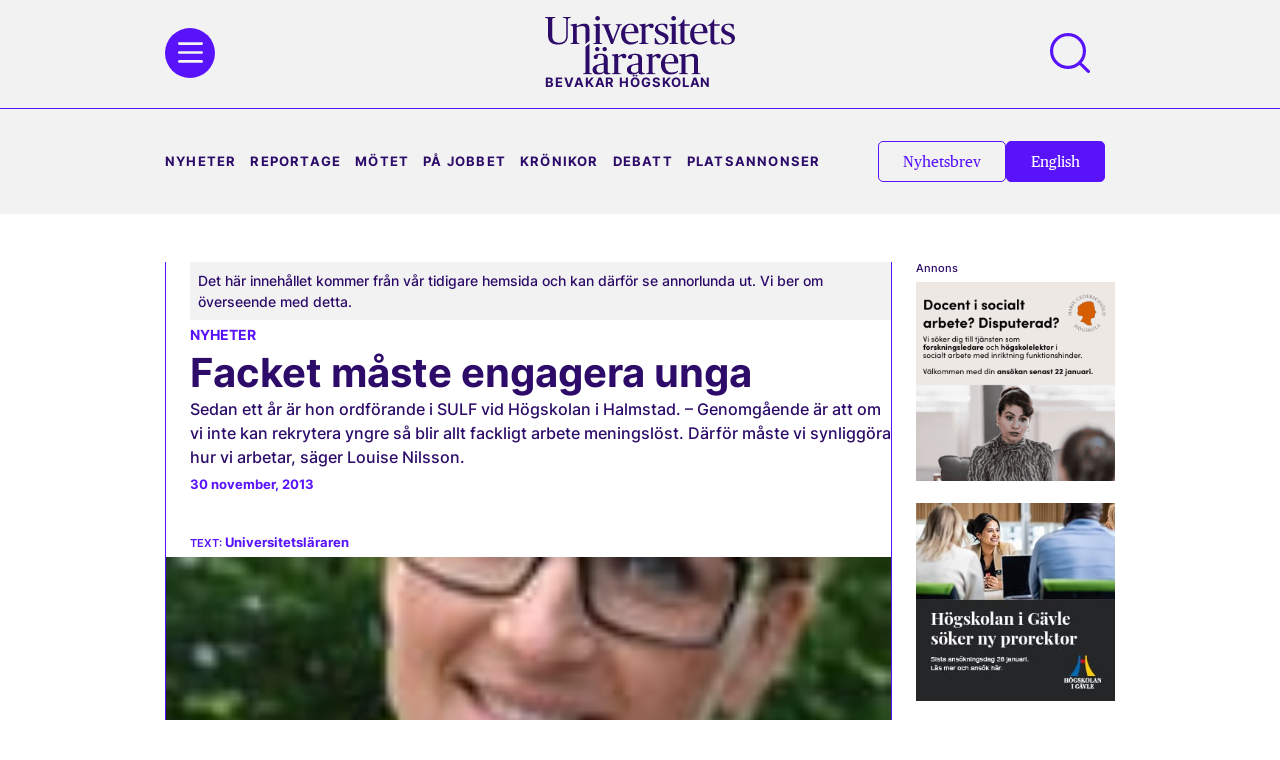

--- FILE ---
content_type: text/html; charset=UTF-8
request_url: https://universitetslararen.se/2013/11/30/facket-maste-engagera-unga/
body_size: 62893
content:
<!doctype html>
<html lang="sv-SE">
<head>
	<meta charset="UTF-8"><script type="text/javascript">(window.NREUM||(NREUM={})).init={privacy:{cookies_enabled:true},ajax:{deny_list:["bam.eu01.nr-data.net"]},feature_flags:["soft_nav"],distributed_tracing:{enabled:true}};(window.NREUM||(NREUM={})).loader_config={agentID:"538516572",accountID:"2489187",trustKey:"2489187",xpid:"VgIPWFdbDxAEXVJWAgMPVFY=",licenseKey:"8c59627119",applicationID:"493452822",browserID:"538516572"};;/*! For license information please see nr-loader-spa-1.308.0.min.js.LICENSE.txt */
(()=>{var e,t,r={384:(e,t,r)=>{"use strict";r.d(t,{NT:()=>a,US:()=>u,Zm:()=>o,bQ:()=>d,dV:()=>c,pV:()=>l});var n=r(6154),i=r(1863),s=r(1910);const a={beacon:"bam.nr-data.net",errorBeacon:"bam.nr-data.net"};function o(){return n.gm.NREUM||(n.gm.NREUM={}),void 0===n.gm.newrelic&&(n.gm.newrelic=n.gm.NREUM),n.gm.NREUM}function c(){let e=o();return e.o||(e.o={ST:n.gm.setTimeout,SI:n.gm.setImmediate||n.gm.setInterval,CT:n.gm.clearTimeout,XHR:n.gm.XMLHttpRequest,REQ:n.gm.Request,EV:n.gm.Event,PR:n.gm.Promise,MO:n.gm.MutationObserver,FETCH:n.gm.fetch,WS:n.gm.WebSocket},(0,s.i)(...Object.values(e.o))),e}function d(e,t){let r=o();r.initializedAgents??={},t.initializedAt={ms:(0,i.t)(),date:new Date},r.initializedAgents[e]=t}function u(e,t){o()[e]=t}function l(){return function(){let e=o();const t=e.info||{};e.info={beacon:a.beacon,errorBeacon:a.errorBeacon,...t}}(),function(){let e=o();const t=e.init||{};e.init={...t}}(),c(),function(){let e=o();const t=e.loader_config||{};e.loader_config={...t}}(),o()}},782:(e,t,r)=>{"use strict";r.d(t,{T:()=>n});const n=r(860).K7.pageViewTiming},860:(e,t,r)=>{"use strict";r.d(t,{$J:()=>u,K7:()=>c,P3:()=>d,XX:()=>i,Yy:()=>o,df:()=>s,qY:()=>n,v4:()=>a});const n="events",i="jserrors",s="browser/blobs",a="rum",o="browser/logs",c={ajax:"ajax",genericEvents:"generic_events",jserrors:i,logging:"logging",metrics:"metrics",pageAction:"page_action",pageViewEvent:"page_view_event",pageViewTiming:"page_view_timing",sessionReplay:"session_replay",sessionTrace:"session_trace",softNav:"soft_navigations",spa:"spa"},d={[c.pageViewEvent]:1,[c.pageViewTiming]:2,[c.metrics]:3,[c.jserrors]:4,[c.spa]:5,[c.ajax]:6,[c.sessionTrace]:7,[c.softNav]:8,[c.sessionReplay]:9,[c.logging]:10,[c.genericEvents]:11},u={[c.pageViewEvent]:a,[c.pageViewTiming]:n,[c.ajax]:n,[c.spa]:n,[c.softNav]:n,[c.metrics]:i,[c.jserrors]:i,[c.sessionTrace]:s,[c.sessionReplay]:s,[c.logging]:o,[c.genericEvents]:"ins"}},944:(e,t,r)=>{"use strict";r.d(t,{R:()=>i});var n=r(3241);function i(e,t){"function"==typeof console.debug&&(console.debug("New Relic Warning: https://github.com/newrelic/newrelic-browser-agent/blob/main/docs/warning-codes.md#".concat(e),t),(0,n.W)({agentIdentifier:null,drained:null,type:"data",name:"warn",feature:"warn",data:{code:e,secondary:t}}))}},993:(e,t,r)=>{"use strict";r.d(t,{A$:()=>s,ET:()=>a,TZ:()=>o,p_:()=>i});var n=r(860);const i={ERROR:"ERROR",WARN:"WARN",INFO:"INFO",DEBUG:"DEBUG",TRACE:"TRACE"},s={OFF:0,ERROR:1,WARN:2,INFO:3,DEBUG:4,TRACE:5},a="log",o=n.K7.logging},1541:(e,t,r)=>{"use strict";r.d(t,{U:()=>i,f:()=>n});const n={MFE:"MFE",BA:"BA"};function i(e,t){if(2!==t?.harvestEndpointVersion)return{};const r=t.agentRef.runtime.appMetadata.agents[0].entityGuid;return e?{"source.id":e.id,"source.name":e.name,"source.type":e.type,"parent.id":e.parent?.id||r,"parent.type":e.parent?.type||n.BA}:{"entity.guid":r,appId:t.agentRef.info.applicationID}}},1687:(e,t,r)=>{"use strict";r.d(t,{Ak:()=>d,Ze:()=>h,x3:()=>u});var n=r(3241),i=r(7836),s=r(3606),a=r(860),o=r(2646);const c={};function d(e,t){const r={staged:!1,priority:a.P3[t]||0};l(e),c[e].get(t)||c[e].set(t,r)}function u(e,t){e&&c[e]&&(c[e].get(t)&&c[e].delete(t),p(e,t,!1),c[e].size&&f(e))}function l(e){if(!e)throw new Error("agentIdentifier required");c[e]||(c[e]=new Map)}function h(e="",t="feature",r=!1){if(l(e),!e||!c[e].get(t)||r)return p(e,t);c[e].get(t).staged=!0,f(e)}function f(e){const t=Array.from(c[e]);t.every(([e,t])=>t.staged)&&(t.sort((e,t)=>e[1].priority-t[1].priority),t.forEach(([t])=>{c[e].delete(t),p(e,t)}))}function p(e,t,r=!0){const a=e?i.ee.get(e):i.ee,c=s.i.handlers;if(!a.aborted&&a.backlog&&c){if((0,n.W)({agentIdentifier:e,type:"lifecycle",name:"drain",feature:t}),r){const e=a.backlog[t],r=c[t];if(r){for(let t=0;e&&t<e.length;++t)g(e[t],r);Object.entries(r).forEach(([e,t])=>{Object.values(t||{}).forEach(t=>{t[0]?.on&&t[0]?.context()instanceof o.y&&t[0].on(e,t[1])})})}}a.isolatedBacklog||delete c[t],a.backlog[t]=null,a.emit("drain-"+t,[])}}function g(e,t){var r=e[1];Object.values(t[r]||{}).forEach(t=>{var r=e[0];if(t[0]===r){var n=t[1],i=e[3],s=e[2];n.apply(i,s)}})}},1738:(e,t,r)=>{"use strict";r.d(t,{U:()=>f,Y:()=>h});var n=r(3241),i=r(9908),s=r(1863),a=r(944),o=r(5701),c=r(3969),d=r(8362),u=r(860),l=r(4261);function h(e,t,r,s){const h=s||r;!h||h[e]&&h[e]!==d.d.prototype[e]||(h[e]=function(){(0,i.p)(c.xV,["API/"+e+"/called"],void 0,u.K7.metrics,r.ee),(0,n.W)({agentIdentifier:r.agentIdentifier,drained:!!o.B?.[r.agentIdentifier],type:"data",name:"api",feature:l.Pl+e,data:{}});try{return t.apply(this,arguments)}catch(e){(0,a.R)(23,e)}})}function f(e,t,r,n,a){const o=e.info;null===r?delete o.jsAttributes[t]:o.jsAttributes[t]=r,(a||null===r)&&(0,i.p)(l.Pl+n,[(0,s.t)(),t,r],void 0,"session",e.ee)}},1741:(e,t,r)=>{"use strict";r.d(t,{W:()=>s});var n=r(944),i=r(4261);class s{#e(e,...t){if(this[e]!==s.prototype[e])return this[e](...t);(0,n.R)(35,e)}addPageAction(e,t){return this.#e(i.hG,e,t)}register(e){return this.#e(i.eY,e)}recordCustomEvent(e,t){return this.#e(i.fF,e,t)}setPageViewName(e,t){return this.#e(i.Fw,e,t)}setCustomAttribute(e,t,r){return this.#e(i.cD,e,t,r)}noticeError(e,t){return this.#e(i.o5,e,t)}setUserId(e,t=!1){return this.#e(i.Dl,e,t)}setApplicationVersion(e){return this.#e(i.nb,e)}setErrorHandler(e){return this.#e(i.bt,e)}addRelease(e,t){return this.#e(i.k6,e,t)}log(e,t){return this.#e(i.$9,e,t)}start(){return this.#e(i.d3)}finished(e){return this.#e(i.BL,e)}recordReplay(){return this.#e(i.CH)}pauseReplay(){return this.#e(i.Tb)}addToTrace(e){return this.#e(i.U2,e)}setCurrentRouteName(e){return this.#e(i.PA,e)}interaction(e){return this.#e(i.dT,e)}wrapLogger(e,t,r){return this.#e(i.Wb,e,t,r)}measure(e,t){return this.#e(i.V1,e,t)}consent(e){return this.#e(i.Pv,e)}}},1863:(e,t,r)=>{"use strict";function n(){return Math.floor(performance.now())}r.d(t,{t:()=>n})},1910:(e,t,r)=>{"use strict";r.d(t,{i:()=>s});var n=r(944);const i=new Map;function s(...e){return e.every(e=>{if(i.has(e))return i.get(e);const t="function"==typeof e?e.toString():"",r=t.includes("[native code]"),s=t.includes("nrWrapper");return r||s||(0,n.R)(64,e?.name||t),i.set(e,r),r})}},2555:(e,t,r)=>{"use strict";r.d(t,{D:()=>o,f:()=>a});var n=r(384),i=r(8122);const s={beacon:n.NT.beacon,errorBeacon:n.NT.errorBeacon,licenseKey:void 0,applicationID:void 0,sa:void 0,queueTime:void 0,applicationTime:void 0,ttGuid:void 0,user:void 0,account:void 0,product:void 0,extra:void 0,jsAttributes:{},userAttributes:void 0,atts:void 0,transactionName:void 0,tNamePlain:void 0};function a(e){try{return!!e.licenseKey&&!!e.errorBeacon&&!!e.applicationID}catch(e){return!1}}const o=e=>(0,i.a)(e,s)},2614:(e,t,r)=>{"use strict";r.d(t,{BB:()=>a,H3:()=>n,g:()=>d,iL:()=>c,tS:()=>o,uh:()=>i,wk:()=>s});const n="NRBA",i="SESSION",s=144e5,a=18e5,o={STARTED:"session-started",PAUSE:"session-pause",RESET:"session-reset",RESUME:"session-resume",UPDATE:"session-update"},c={SAME_TAB:"same-tab",CROSS_TAB:"cross-tab"},d={OFF:0,FULL:1,ERROR:2}},2646:(e,t,r)=>{"use strict";r.d(t,{y:()=>n});class n{constructor(e){this.contextId=e}}},2843:(e,t,r)=>{"use strict";r.d(t,{G:()=>s,u:()=>i});var n=r(3878);function i(e,t=!1,r,i){(0,n.DD)("visibilitychange",function(){if(t)return void("hidden"===document.visibilityState&&e());e(document.visibilityState)},r,i)}function s(e,t,r){(0,n.sp)("pagehide",e,t,r)}},3241:(e,t,r)=>{"use strict";r.d(t,{W:()=>s});var n=r(6154);const i="newrelic";function s(e={}){try{n.gm.dispatchEvent(new CustomEvent(i,{detail:e}))}catch(e){}}},3304:(e,t,r)=>{"use strict";r.d(t,{A:()=>s});var n=r(7836);const i=()=>{const e=new WeakSet;return(t,r)=>{if("object"==typeof r&&null!==r){if(e.has(r))return;e.add(r)}return r}};function s(e){try{return JSON.stringify(e,i())??""}catch(e){try{n.ee.emit("internal-error",[e])}catch(e){}return""}}},3333:(e,t,r)=>{"use strict";r.d(t,{$v:()=>u,TZ:()=>n,Xh:()=>c,Zp:()=>i,kd:()=>d,mq:()=>o,nf:()=>a,qN:()=>s});const n=r(860).K7.genericEvents,i=["auxclick","click","copy","keydown","paste","scrollend"],s=["focus","blur"],a=4,o=1e3,c=2e3,d=["PageAction","UserAction","BrowserPerformance"],u={RESOURCES:"experimental.resources",REGISTER:"register"}},3434:(e,t,r)=>{"use strict";r.d(t,{Jt:()=>s,YM:()=>d});var n=r(7836),i=r(5607);const s="nr@original:".concat(i.W),a=50;var o=Object.prototype.hasOwnProperty,c=!1;function d(e,t){return e||(e=n.ee),r.inPlace=function(e,t,n,i,s){n||(n="");const a="-"===n.charAt(0);for(let o=0;o<t.length;o++){const c=t[o],d=e[c];l(d)||(e[c]=r(d,a?c+n:n,i,c,s))}},r.flag=s,r;function r(t,r,n,c,d){return l(t)?t:(r||(r=""),nrWrapper[s]=t,function(e,t,r){if(Object.defineProperty&&Object.keys)try{return Object.keys(e).forEach(function(r){Object.defineProperty(t,r,{get:function(){return e[r]},set:function(t){return e[r]=t,t}})}),t}catch(e){u([e],r)}for(var n in e)o.call(e,n)&&(t[n]=e[n])}(t,nrWrapper,e),nrWrapper);function nrWrapper(){var s,o,l,h;let f;try{o=this,s=[...arguments],l="function"==typeof n?n(s,o):n||{}}catch(t){u([t,"",[s,o,c],l],e)}i(r+"start",[s,o,c],l,d);const p=performance.now();let g;try{return h=t.apply(o,s),g=performance.now(),h}catch(e){throw g=performance.now(),i(r+"err",[s,o,e],l,d),f=e,f}finally{const e=g-p,t={start:p,end:g,duration:e,isLongTask:e>=a,methodName:c,thrownError:f};t.isLongTask&&i("long-task",[t,o],l,d),i(r+"end",[s,o,h],l,d)}}}function i(r,n,i,s){if(!c||t){var a=c;c=!0;try{e.emit(r,n,i,t,s)}catch(t){u([t,r,n,i],e)}c=a}}}function u(e,t){t||(t=n.ee);try{t.emit("internal-error",e)}catch(e){}}function l(e){return!(e&&"function"==typeof e&&e.apply&&!e[s])}},3606:(e,t,r)=>{"use strict";r.d(t,{i:()=>s});var n=r(9908);s.on=a;var i=s.handlers={};function s(e,t,r,s){a(s||n.d,i,e,t,r)}function a(e,t,r,i,s){s||(s="feature"),e||(e=n.d);var a=t[s]=t[s]||{};(a[r]=a[r]||[]).push([e,i])}},3738:(e,t,r)=>{"use strict";r.d(t,{He:()=>i,Kp:()=>o,Lc:()=>d,Rz:()=>u,TZ:()=>n,bD:()=>s,d3:()=>a,jx:()=>l,sl:()=>h,uP:()=>c});const n=r(860).K7.sessionTrace,i="bstResource",s="resource",a="-start",o="-end",c="fn"+a,d="fn"+o,u="pushState",l=1e3,h=3e4},3785:(e,t,r)=>{"use strict";r.d(t,{R:()=>c,b:()=>d});var n=r(9908),i=r(1863),s=r(860),a=r(3969),o=r(993);function c(e,t,r={},c=o.p_.INFO,d=!0,u,l=(0,i.t)()){(0,n.p)(a.xV,["API/logging/".concat(c.toLowerCase(),"/called")],void 0,s.K7.metrics,e),(0,n.p)(o.ET,[l,t,r,c,d,u],void 0,s.K7.logging,e)}function d(e){return"string"==typeof e&&Object.values(o.p_).some(t=>t===e.toUpperCase().trim())}},3878:(e,t,r)=>{"use strict";function n(e,t){return{capture:e,passive:!1,signal:t}}function i(e,t,r=!1,i){window.addEventListener(e,t,n(r,i))}function s(e,t,r=!1,i){document.addEventListener(e,t,n(r,i))}r.d(t,{DD:()=>s,jT:()=>n,sp:()=>i})},3962:(e,t,r)=>{"use strict";r.d(t,{AM:()=>a,O2:()=>l,OV:()=>s,Qu:()=>h,TZ:()=>c,ih:()=>f,pP:()=>o,t1:()=>u,tC:()=>i,wD:()=>d});var n=r(860);const i=["click","keydown","submit"],s="popstate",a="api",o="initialPageLoad",c=n.K7.softNav,d=5e3,u=500,l={INITIAL_PAGE_LOAD:"",ROUTE_CHANGE:1,UNSPECIFIED:2},h={INTERACTION:1,AJAX:2,CUSTOM_END:3,CUSTOM_TRACER:4},f={IP:"in progress",PF:"pending finish",FIN:"finished",CAN:"cancelled"}},3969:(e,t,r)=>{"use strict";r.d(t,{TZ:()=>n,XG:()=>o,rs:()=>i,xV:()=>a,z_:()=>s});const n=r(860).K7.metrics,i="sm",s="cm",a="storeSupportabilityMetrics",o="storeEventMetrics"},4234:(e,t,r)=>{"use strict";r.d(t,{W:()=>s});var n=r(7836),i=r(1687);class s{constructor(e,t){this.agentIdentifier=e,this.ee=n.ee.get(e),this.featureName=t,this.blocked=!1}deregisterDrain(){(0,i.x3)(this.agentIdentifier,this.featureName)}}},4261:(e,t,r)=>{"use strict";r.d(t,{$9:()=>u,BL:()=>c,CH:()=>p,Dl:()=>R,Fw:()=>w,PA:()=>v,Pl:()=>n,Pv:()=>A,Tb:()=>h,U2:()=>a,V1:()=>E,Wb:()=>T,bt:()=>y,cD:()=>b,d3:()=>x,dT:()=>d,eY:()=>g,fF:()=>f,hG:()=>s,hw:()=>i,k6:()=>o,nb:()=>m,o5:()=>l});const n="api-",i=n+"ixn-",s="addPageAction",a="addToTrace",o="addRelease",c="finished",d="interaction",u="log",l="noticeError",h="pauseReplay",f="recordCustomEvent",p="recordReplay",g="register",m="setApplicationVersion",v="setCurrentRouteName",b="setCustomAttribute",y="setErrorHandler",w="setPageViewName",R="setUserId",x="start",T="wrapLogger",E="measure",A="consent"},5205:(e,t,r)=>{"use strict";r.d(t,{j:()=>S});var n=r(384),i=r(1741);var s=r(2555),a=r(3333);const o=e=>{if(!e||"string"!=typeof e)return!1;try{document.createDocumentFragment().querySelector(e)}catch{return!1}return!0};var c=r(2614),d=r(944),u=r(8122);const l="[data-nr-mask]",h=e=>(0,u.a)(e,(()=>{const e={feature_flags:[],experimental:{allow_registered_children:!1,resources:!1},mask_selector:"*",block_selector:"[data-nr-block]",mask_input_options:{color:!1,date:!1,"datetime-local":!1,email:!1,month:!1,number:!1,range:!1,search:!1,tel:!1,text:!1,time:!1,url:!1,week:!1,textarea:!1,select:!1,password:!0}};return{ajax:{deny_list:void 0,block_internal:!0,enabled:!0,autoStart:!0},api:{get allow_registered_children(){return e.feature_flags.includes(a.$v.REGISTER)||e.experimental.allow_registered_children},set allow_registered_children(t){e.experimental.allow_registered_children=t},duplicate_registered_data:!1},browser_consent_mode:{enabled:!1},distributed_tracing:{enabled:void 0,exclude_newrelic_header:void 0,cors_use_newrelic_header:void 0,cors_use_tracecontext_headers:void 0,allowed_origins:void 0},get feature_flags(){return e.feature_flags},set feature_flags(t){e.feature_flags=t},generic_events:{enabled:!0,autoStart:!0},harvest:{interval:30},jserrors:{enabled:!0,autoStart:!0},logging:{enabled:!0,autoStart:!0},metrics:{enabled:!0,autoStart:!0},obfuscate:void 0,page_action:{enabled:!0},page_view_event:{enabled:!0,autoStart:!0},page_view_timing:{enabled:!0,autoStart:!0},performance:{capture_marks:!1,capture_measures:!1,capture_detail:!0,resources:{get enabled(){return e.feature_flags.includes(a.$v.RESOURCES)||e.experimental.resources},set enabled(t){e.experimental.resources=t},asset_types:[],first_party_domains:[],ignore_newrelic:!0}},privacy:{cookies_enabled:!0},proxy:{assets:void 0,beacon:void 0},session:{expiresMs:c.wk,inactiveMs:c.BB},session_replay:{autoStart:!0,enabled:!1,preload:!1,sampling_rate:10,error_sampling_rate:100,collect_fonts:!1,inline_images:!1,fix_stylesheets:!0,mask_all_inputs:!0,get mask_text_selector(){return e.mask_selector},set mask_text_selector(t){o(t)?e.mask_selector="".concat(t,",").concat(l):""===t||null===t?e.mask_selector=l:(0,d.R)(5,t)},get block_class(){return"nr-block"},get ignore_class(){return"nr-ignore"},get mask_text_class(){return"nr-mask"},get block_selector(){return e.block_selector},set block_selector(t){o(t)?e.block_selector+=",".concat(t):""!==t&&(0,d.R)(6,t)},get mask_input_options(){return e.mask_input_options},set mask_input_options(t){t&&"object"==typeof t?e.mask_input_options={...t,password:!0}:(0,d.R)(7,t)}},session_trace:{enabled:!0,autoStart:!0},soft_navigations:{enabled:!0,autoStart:!0},spa:{enabled:!0,autoStart:!0},ssl:void 0,user_actions:{enabled:!0,elementAttributes:["id","className","tagName","type"]}}})());var f=r(6154),p=r(9324);let g=0;const m={buildEnv:p.F3,distMethod:p.Xs,version:p.xv,originTime:f.WN},v={consented:!1},b={appMetadata:{},get consented(){return this.session?.state?.consent||v.consented},set consented(e){v.consented=e},customTransaction:void 0,denyList:void 0,disabled:!1,harvester:void 0,isolatedBacklog:!1,isRecording:!1,loaderType:void 0,maxBytes:3e4,obfuscator:void 0,onerror:void 0,ptid:void 0,releaseIds:{},session:void 0,timeKeeper:void 0,registeredEntities:[],jsAttributesMetadata:{bytes:0},get harvestCount(){return++g}},y=e=>{const t=(0,u.a)(e,b),r=Object.keys(m).reduce((e,t)=>(e[t]={value:m[t],writable:!1,configurable:!0,enumerable:!0},e),{});return Object.defineProperties(t,r)};var w=r(5701);const R=e=>{const t=e.startsWith("http");e+="/",r.p=t?e:"https://"+e};var x=r(7836),T=r(3241);const E={accountID:void 0,trustKey:void 0,agentID:void 0,licenseKey:void 0,applicationID:void 0,xpid:void 0},A=e=>(0,u.a)(e,E),_=new Set;function S(e,t={},r,a){let{init:o,info:c,loader_config:d,runtime:u={},exposed:l=!0}=t;if(!c){const e=(0,n.pV)();o=e.init,c=e.info,d=e.loader_config}e.init=h(o||{}),e.loader_config=A(d||{}),c.jsAttributes??={},f.bv&&(c.jsAttributes.isWorker=!0),e.info=(0,s.D)(c);const p=e.init,g=[c.beacon,c.errorBeacon];_.has(e.agentIdentifier)||(p.proxy.assets&&(R(p.proxy.assets),g.push(p.proxy.assets)),p.proxy.beacon&&g.push(p.proxy.beacon),e.beacons=[...g],function(e){const t=(0,n.pV)();Object.getOwnPropertyNames(i.W.prototype).forEach(r=>{const n=i.W.prototype[r];if("function"!=typeof n||"constructor"===n)return;let s=t[r];e[r]&&!1!==e.exposed&&"micro-agent"!==e.runtime?.loaderType&&(t[r]=(...t)=>{const n=e[r](...t);return s?s(...t):n})})}(e),(0,n.US)("activatedFeatures",w.B)),u.denyList=[...p.ajax.deny_list||[],...p.ajax.block_internal?g:[]],u.ptid=e.agentIdentifier,u.loaderType=r,e.runtime=y(u),_.has(e.agentIdentifier)||(e.ee=x.ee.get(e.agentIdentifier),e.exposed=l,(0,T.W)({agentIdentifier:e.agentIdentifier,drained:!!w.B?.[e.agentIdentifier],type:"lifecycle",name:"initialize",feature:void 0,data:e.config})),_.add(e.agentIdentifier)}},5270:(e,t,r)=>{"use strict";r.d(t,{Aw:()=>a,SR:()=>s,rF:()=>o});var n=r(384),i=r(7767);function s(e){return!!(0,n.dV)().o.MO&&(0,i.V)(e)&&!0===e?.session_trace.enabled}function a(e){return!0===e?.session_replay.preload&&s(e)}function o(e,t){try{if("string"==typeof t?.type){if("password"===t.type.toLowerCase())return"*".repeat(e?.length||0);if(void 0!==t?.dataset?.nrUnmask||t?.classList?.contains("nr-unmask"))return e}}catch(e){}return"string"==typeof e?e.replace(/[\S]/g,"*"):"*".repeat(e?.length||0)}},5289:(e,t,r)=>{"use strict";r.d(t,{GG:()=>a,Qr:()=>c,sB:()=>o});var n=r(3878),i=r(6389);function s(){return"undefined"==typeof document||"complete"===document.readyState}function a(e,t){if(s())return e();const r=(0,i.J)(e),a=setInterval(()=>{s()&&(clearInterval(a),r())},500);(0,n.sp)("load",r,t)}function o(e){if(s())return e();(0,n.DD)("DOMContentLoaded",e)}function c(e){if(s())return e();(0,n.sp)("popstate",e)}},5607:(e,t,r)=>{"use strict";r.d(t,{W:()=>n});const n=(0,r(9566).bz)()},5701:(e,t,r)=>{"use strict";r.d(t,{B:()=>s,t:()=>a});var n=r(3241);const i=new Set,s={};function a(e,t){const r=t.agentIdentifier;s[r]??={},e&&"object"==typeof e&&(i.has(r)||(t.ee.emit("rumresp",[e]),s[r]=e,i.add(r),(0,n.W)({agentIdentifier:r,loaded:!0,drained:!0,type:"lifecycle",name:"load",feature:void 0,data:e})))}},6154:(e,t,r)=>{"use strict";r.d(t,{OF:()=>d,RI:()=>i,WN:()=>h,bv:()=>s,eN:()=>f,gm:()=>a,lR:()=>l,m:()=>c,mw:()=>o,sb:()=>u});var n=r(1863);const i="undefined"!=typeof window&&!!window.document,s="undefined"!=typeof WorkerGlobalScope&&("undefined"!=typeof self&&self instanceof WorkerGlobalScope&&self.navigator instanceof WorkerNavigator||"undefined"!=typeof globalThis&&globalThis instanceof WorkerGlobalScope&&globalThis.navigator instanceof WorkerNavigator),a=i?window:"undefined"!=typeof WorkerGlobalScope&&("undefined"!=typeof self&&self instanceof WorkerGlobalScope&&self||"undefined"!=typeof globalThis&&globalThis instanceof WorkerGlobalScope&&globalThis),o=Boolean("hidden"===a?.document?.visibilityState),c=""+a?.location,d=/iPad|iPhone|iPod/.test(a.navigator?.userAgent),u=d&&"undefined"==typeof SharedWorker,l=(()=>{const e=a.navigator?.userAgent?.match(/Firefox[/\s](\d+\.\d+)/);return Array.isArray(e)&&e.length>=2?+e[1]:0})(),h=Date.now()-(0,n.t)(),f=()=>"undefined"!=typeof PerformanceNavigationTiming&&a?.performance?.getEntriesByType("navigation")?.[0]?.responseStart},6344:(e,t,r)=>{"use strict";r.d(t,{BB:()=>u,Qb:()=>l,TZ:()=>i,Ug:()=>a,Vh:()=>s,_s:()=>o,bc:()=>d,yP:()=>c});var n=r(2614);const i=r(860).K7.sessionReplay,s="errorDuringReplay",a=.12,o={DomContentLoaded:0,Load:1,FullSnapshot:2,IncrementalSnapshot:3,Meta:4,Custom:5},c={[n.g.ERROR]:15e3,[n.g.FULL]:3e5,[n.g.OFF]:0},d={RESET:{message:"Session was reset",sm:"Reset"},IMPORT:{message:"Recorder failed to import",sm:"Import"},TOO_MANY:{message:"429: Too Many Requests",sm:"Too-Many"},TOO_BIG:{message:"Payload was too large",sm:"Too-Big"},CROSS_TAB:{message:"Session Entity was set to OFF on another tab",sm:"Cross-Tab"},ENTITLEMENTS:{message:"Session Replay is not allowed and will not be started",sm:"Entitlement"}},u=5e3,l={API:"api",RESUME:"resume",SWITCH_TO_FULL:"switchToFull",INITIALIZE:"initialize",PRELOAD:"preload"}},6389:(e,t,r)=>{"use strict";function n(e,t=500,r={}){const n=r?.leading||!1;let i;return(...r)=>{n&&void 0===i&&(e.apply(this,r),i=setTimeout(()=>{i=clearTimeout(i)},t)),n||(clearTimeout(i),i=setTimeout(()=>{e.apply(this,r)},t))}}function i(e){let t=!1;return(...r)=>{t||(t=!0,e.apply(this,r))}}r.d(t,{J:()=>i,s:()=>n})},6630:(e,t,r)=>{"use strict";r.d(t,{T:()=>n});const n=r(860).K7.pageViewEvent},6774:(e,t,r)=>{"use strict";r.d(t,{T:()=>n});const n=r(860).K7.jserrors},7295:(e,t,r)=>{"use strict";r.d(t,{Xv:()=>a,gX:()=>i,iW:()=>s});var n=[];function i(e){if(!e||s(e))return!1;if(0===n.length)return!0;if("*"===n[0].hostname)return!1;for(var t=0;t<n.length;t++){var r=n[t];if(r.hostname.test(e.hostname)&&r.pathname.test(e.pathname))return!1}return!0}function s(e){return void 0===e.hostname}function a(e){if(n=[],e&&e.length)for(var t=0;t<e.length;t++){let r=e[t];if(!r)continue;if("*"===r)return void(n=[{hostname:"*"}]);0===r.indexOf("http://")?r=r.substring(7):0===r.indexOf("https://")&&(r=r.substring(8));const i=r.indexOf("/");let s,a;i>0?(s=r.substring(0,i),a=r.substring(i)):(s=r,a="*");let[c]=s.split(":");n.push({hostname:o(c),pathname:o(a,!0)})}}function o(e,t=!1){const r=e.replace(/[.+?^${}()|[\]\\]/g,e=>"\\"+e).replace(/\*/g,".*?");return new RegExp((t?"^":"")+r+"$")}},7485:(e,t,r)=>{"use strict";r.d(t,{D:()=>i});var n=r(6154);function i(e){if(0===(e||"").indexOf("data:"))return{protocol:"data"};try{const t=new URL(e,location.href),r={port:t.port,hostname:t.hostname,pathname:t.pathname,search:t.search,protocol:t.protocol.slice(0,t.protocol.indexOf(":")),sameOrigin:t.protocol===n.gm?.location?.protocol&&t.host===n.gm?.location?.host};return r.port&&""!==r.port||("http:"===t.protocol&&(r.port="80"),"https:"===t.protocol&&(r.port="443")),r.pathname&&""!==r.pathname?r.pathname.startsWith("/")||(r.pathname="/".concat(r.pathname)):r.pathname="/",r}catch(e){return{}}}},7699:(e,t,r)=>{"use strict";r.d(t,{It:()=>s,KC:()=>o,No:()=>i,qh:()=>a});var n=r(860);const i=16e3,s=1e6,a="SESSION_ERROR",o={[n.K7.logging]:!0,[n.K7.genericEvents]:!1,[n.K7.jserrors]:!1,[n.K7.ajax]:!1}},7767:(e,t,r)=>{"use strict";r.d(t,{V:()=>i});var n=r(6154);const i=e=>n.RI&&!0===e?.privacy.cookies_enabled},7836:(e,t,r)=>{"use strict";r.d(t,{P:()=>o,ee:()=>c});var n=r(384),i=r(8990),s=r(2646),a=r(5607);const o="nr@context:".concat(a.W),c=function e(t,r){var n={},a={},u={},l=!1;try{l=16===r.length&&d.initializedAgents?.[r]?.runtime.isolatedBacklog}catch(e){}var h={on:p,addEventListener:p,removeEventListener:function(e,t){var r=n[e];if(!r)return;for(var i=0;i<r.length;i++)r[i]===t&&r.splice(i,1)},emit:function(e,r,n,i,s){!1!==s&&(s=!0);if(c.aborted&&!i)return;t&&s&&t.emit(e,r,n);var o=f(n);g(e).forEach(e=>{e.apply(o,r)});var d=v()[a[e]];d&&d.push([h,e,r,o]);return o},get:m,listeners:g,context:f,buffer:function(e,t){const r=v();if(t=t||"feature",h.aborted)return;Object.entries(e||{}).forEach(([e,n])=>{a[n]=t,t in r||(r[t]=[])})},abort:function(){h._aborted=!0,Object.keys(h.backlog).forEach(e=>{delete h.backlog[e]})},isBuffering:function(e){return!!v()[a[e]]},debugId:r,backlog:l?{}:t&&"object"==typeof t.backlog?t.backlog:{},isolatedBacklog:l};return Object.defineProperty(h,"aborted",{get:()=>{let e=h._aborted||!1;return e||(t&&(e=t.aborted),e)}}),h;function f(e){return e&&e instanceof s.y?e:e?(0,i.I)(e,o,()=>new s.y(o)):new s.y(o)}function p(e,t){n[e]=g(e).concat(t)}function g(e){return n[e]||[]}function m(t){return u[t]=u[t]||e(h,t)}function v(){return h.backlog}}(void 0,"globalEE"),d=(0,n.Zm)();d.ee||(d.ee=c)},8122:(e,t,r)=>{"use strict";r.d(t,{a:()=>i});var n=r(944);function i(e,t){try{if(!e||"object"!=typeof e)return(0,n.R)(3);if(!t||"object"!=typeof t)return(0,n.R)(4);const r=Object.create(Object.getPrototypeOf(t),Object.getOwnPropertyDescriptors(t)),s=0===Object.keys(r).length?e:r;for(let a in s)if(void 0!==e[a])try{if(null===e[a]){r[a]=null;continue}Array.isArray(e[a])&&Array.isArray(t[a])?r[a]=Array.from(new Set([...e[a],...t[a]])):"object"==typeof e[a]&&"object"==typeof t[a]?r[a]=i(e[a],t[a]):r[a]=e[a]}catch(e){r[a]||(0,n.R)(1,e)}return r}catch(e){(0,n.R)(2,e)}}},8139:(e,t,r)=>{"use strict";r.d(t,{u:()=>h});var n=r(7836),i=r(3434),s=r(8990),a=r(6154);const o={},c=a.gm.XMLHttpRequest,d="addEventListener",u="removeEventListener",l="nr@wrapped:".concat(n.P);function h(e){var t=function(e){return(e||n.ee).get("events")}(e);if(o[t.debugId]++)return t;o[t.debugId]=1;var r=(0,i.YM)(t,!0);function h(e){r.inPlace(e,[d,u],"-",p)}function p(e,t){return e[1]}return"getPrototypeOf"in Object&&(a.RI&&f(document,h),c&&f(c.prototype,h),f(a.gm,h)),t.on(d+"-start",function(e,t){var n=e[1];if(null!==n&&("function"==typeof n||"object"==typeof n)&&"newrelic"!==e[0]){var i=(0,s.I)(n,l,function(){var e={object:function(){if("function"!=typeof n.handleEvent)return;return n.handleEvent.apply(n,arguments)},function:n}[typeof n];return e?r(e,"fn-",null,e.name||"anonymous"):n});this.wrapped=e[1]=i}}),t.on(u+"-start",function(e){e[1]=this.wrapped||e[1]}),t}function f(e,t,...r){let n=e;for(;"object"==typeof n&&!Object.prototype.hasOwnProperty.call(n,d);)n=Object.getPrototypeOf(n);n&&t(n,...r)}},8362:(e,t,r)=>{"use strict";r.d(t,{d:()=>s});var n=r(9566),i=r(1741);class s extends i.W{agentIdentifier=(0,n.LA)(16)}},8374:(e,t,r)=>{r.nc=(()=>{try{return document?.currentScript?.nonce}catch(e){}return""})()},8990:(e,t,r)=>{"use strict";r.d(t,{I:()=>i});var n=Object.prototype.hasOwnProperty;function i(e,t,r){if(n.call(e,t))return e[t];var i=r();if(Object.defineProperty&&Object.keys)try{return Object.defineProperty(e,t,{value:i,writable:!0,enumerable:!1}),i}catch(e){}return e[t]=i,i}},9119:(e,t,r)=>{"use strict";r.d(t,{L:()=>s});var n=/([^?#]*)[^#]*(#[^?]*|$).*/,i=/([^?#]*)().*/;function s(e,t){return e?e.replace(t?n:i,"$1$2"):e}},9300:(e,t,r)=>{"use strict";r.d(t,{T:()=>n});const n=r(860).K7.ajax},9324:(e,t,r)=>{"use strict";r.d(t,{AJ:()=>a,F3:()=>i,Xs:()=>s,Yq:()=>o,xv:()=>n});const n="1.308.0",i="PROD",s="CDN",a="@newrelic/rrweb",o="1.0.1"},9566:(e,t,r)=>{"use strict";r.d(t,{LA:()=>o,ZF:()=>c,bz:()=>a,el:()=>d});var n=r(6154);const i="xxxxxxxx-xxxx-4xxx-yxxx-xxxxxxxxxxxx";function s(e,t){return e?15&e[t]:16*Math.random()|0}function a(){const e=n.gm?.crypto||n.gm?.msCrypto;let t,r=0;return e&&e.getRandomValues&&(t=e.getRandomValues(new Uint8Array(30))),i.split("").map(e=>"x"===e?s(t,r++).toString(16):"y"===e?(3&s()|8).toString(16):e).join("")}function o(e){const t=n.gm?.crypto||n.gm?.msCrypto;let r,i=0;t&&t.getRandomValues&&(r=t.getRandomValues(new Uint8Array(e)));const a=[];for(var o=0;o<e;o++)a.push(s(r,i++).toString(16));return a.join("")}function c(){return o(16)}function d(){return o(32)}},9908:(e,t,r)=>{"use strict";r.d(t,{d:()=>n,p:()=>i});var n=r(7836).ee.get("handle");function i(e,t,r,i,s){s?(s.buffer([e],i),s.emit(e,t,r)):(n.buffer([e],i),n.emit(e,t,r))}}},n={};function i(e){var t=n[e];if(void 0!==t)return t.exports;var s=n[e]={exports:{}};return r[e](s,s.exports,i),s.exports}i.m=r,i.d=(e,t)=>{for(var r in t)i.o(t,r)&&!i.o(e,r)&&Object.defineProperty(e,r,{enumerable:!0,get:t[r]})},i.f={},i.e=e=>Promise.all(Object.keys(i.f).reduce((t,r)=>(i.f[r](e,t),t),[])),i.u=e=>({212:"nr-spa-compressor",249:"nr-spa-recorder",478:"nr-spa"}[e]+"-1.308.0.min.js"),i.o=(e,t)=>Object.prototype.hasOwnProperty.call(e,t),e={},t="NRBA-1.308.0.PROD:",i.l=(r,n,s,a)=>{if(e[r])e[r].push(n);else{var o,c;if(void 0!==s)for(var d=document.getElementsByTagName("script"),u=0;u<d.length;u++){var l=d[u];if(l.getAttribute("src")==r||l.getAttribute("data-webpack")==t+s){o=l;break}}if(!o){c=!0;var h={478:"sha512-RSfSVnmHk59T/uIPbdSE0LPeqcEdF4/+XhfJdBuccH5rYMOEZDhFdtnh6X6nJk7hGpzHd9Ujhsy7lZEz/ORYCQ==",249:"sha512-ehJXhmntm85NSqW4MkhfQqmeKFulra3klDyY0OPDUE+sQ3GokHlPh1pmAzuNy//3j4ac6lzIbmXLvGQBMYmrkg==",212:"sha512-B9h4CR46ndKRgMBcK+j67uSR2RCnJfGefU+A7FrgR/k42ovXy5x/MAVFiSvFxuVeEk/pNLgvYGMp1cBSK/G6Fg=="};(o=document.createElement("script")).charset="utf-8",i.nc&&o.setAttribute("nonce",i.nc),o.setAttribute("data-webpack",t+s),o.src=r,0!==o.src.indexOf(window.location.origin+"/")&&(o.crossOrigin="anonymous"),h[a]&&(o.integrity=h[a])}e[r]=[n];var f=(t,n)=>{o.onerror=o.onload=null,clearTimeout(p);var i=e[r];if(delete e[r],o.parentNode&&o.parentNode.removeChild(o),i&&i.forEach(e=>e(n)),t)return t(n)},p=setTimeout(f.bind(null,void 0,{type:"timeout",target:o}),12e4);o.onerror=f.bind(null,o.onerror),o.onload=f.bind(null,o.onload),c&&document.head.appendChild(o)}},i.r=e=>{"undefined"!=typeof Symbol&&Symbol.toStringTag&&Object.defineProperty(e,Symbol.toStringTag,{value:"Module"}),Object.defineProperty(e,"__esModule",{value:!0})},i.p="https://js-agent.newrelic.com/",(()=>{var e={38:0,788:0};i.f.j=(t,r)=>{var n=i.o(e,t)?e[t]:void 0;if(0!==n)if(n)r.push(n[2]);else{var s=new Promise((r,i)=>n=e[t]=[r,i]);r.push(n[2]=s);var a=i.p+i.u(t),o=new Error;i.l(a,r=>{if(i.o(e,t)&&(0!==(n=e[t])&&(e[t]=void 0),n)){var s=r&&("load"===r.type?"missing":r.type),a=r&&r.target&&r.target.src;o.message="Loading chunk "+t+" failed: ("+s+": "+a+")",o.name="ChunkLoadError",o.type=s,o.request=a,n[1](o)}},"chunk-"+t,t)}};var t=(t,r)=>{var n,s,[a,o,c]=r,d=0;if(a.some(t=>0!==e[t])){for(n in o)i.o(o,n)&&(i.m[n]=o[n]);if(c)c(i)}for(t&&t(r);d<a.length;d++)s=a[d],i.o(e,s)&&e[s]&&e[s][0](),e[s]=0},r=self["webpackChunk:NRBA-1.308.0.PROD"]=self["webpackChunk:NRBA-1.308.0.PROD"]||[];r.forEach(t.bind(null,0)),r.push=t.bind(null,r.push.bind(r))})(),(()=>{"use strict";i(8374);var e=i(8362),t=i(860);const r=Object.values(t.K7);var n=i(5205);var s=i(9908),a=i(1863),o=i(4261),c=i(1738);var d=i(1687),u=i(4234),l=i(5289),h=i(6154),f=i(944),p=i(5270),g=i(7767),m=i(6389),v=i(7699);class b extends u.W{constructor(e,t){super(e.agentIdentifier,t),this.agentRef=e,this.abortHandler=void 0,this.featAggregate=void 0,this.loadedSuccessfully=void 0,this.onAggregateImported=new Promise(e=>{this.loadedSuccessfully=e}),this.deferred=Promise.resolve(),!1===e.init[this.featureName].autoStart?this.deferred=new Promise((t,r)=>{this.ee.on("manual-start-all",(0,m.J)(()=>{(0,d.Ak)(e.agentIdentifier,this.featureName),t()}))}):(0,d.Ak)(e.agentIdentifier,t)}importAggregator(e,t,r={}){if(this.featAggregate)return;const n=async()=>{let n;await this.deferred;try{if((0,g.V)(e.init)){const{setupAgentSession:t}=await i.e(478).then(i.bind(i,8766));n=t(e)}}catch(e){(0,f.R)(20,e),this.ee.emit("internal-error",[e]),(0,s.p)(v.qh,[e],void 0,this.featureName,this.ee)}try{if(!this.#t(this.featureName,n,e.init))return(0,d.Ze)(this.agentIdentifier,this.featureName),void this.loadedSuccessfully(!1);const{Aggregate:i}=await t();this.featAggregate=new i(e,r),e.runtime.harvester.initializedAggregates.push(this.featAggregate),this.loadedSuccessfully(!0)}catch(e){(0,f.R)(34,e),this.abortHandler?.(),(0,d.Ze)(this.agentIdentifier,this.featureName,!0),this.loadedSuccessfully(!1),this.ee&&this.ee.abort()}};h.RI?(0,l.GG)(()=>n(),!0):n()}#t(e,r,n){if(this.blocked)return!1;switch(e){case t.K7.sessionReplay:return(0,p.SR)(n)&&!!r;case t.K7.sessionTrace:return!!r;default:return!0}}}var y=i(6630),w=i(2614),R=i(3241);class x extends b{static featureName=y.T;constructor(e){var t;super(e,y.T),this.setupInspectionEvents(e.agentIdentifier),t=e,(0,c.Y)(o.Fw,function(e,r){"string"==typeof e&&("/"!==e.charAt(0)&&(e="/"+e),t.runtime.customTransaction=(r||"http://custom.transaction")+e,(0,s.p)(o.Pl+o.Fw,[(0,a.t)()],void 0,void 0,t.ee))},t),this.importAggregator(e,()=>i.e(478).then(i.bind(i,2467)))}setupInspectionEvents(e){const t=(t,r)=>{t&&(0,R.W)({agentIdentifier:e,timeStamp:t.timeStamp,loaded:"complete"===t.target.readyState,type:"window",name:r,data:t.target.location+""})};(0,l.sB)(e=>{t(e,"DOMContentLoaded")}),(0,l.GG)(e=>{t(e,"load")}),(0,l.Qr)(e=>{t(e,"navigate")}),this.ee.on(w.tS.UPDATE,(t,r)=>{(0,R.W)({agentIdentifier:e,type:"lifecycle",name:"session",data:r})})}}var T=i(384);class E extends e.d{constructor(e){var t;(super(),h.gm)?(this.features={},(0,T.bQ)(this.agentIdentifier,this),this.desiredFeatures=new Set(e.features||[]),this.desiredFeatures.add(x),(0,n.j)(this,e,e.loaderType||"agent"),t=this,(0,c.Y)(o.cD,function(e,r,n=!1){if("string"==typeof e){if(["string","number","boolean"].includes(typeof r)||null===r)return(0,c.U)(t,e,r,o.cD,n);(0,f.R)(40,typeof r)}else(0,f.R)(39,typeof e)},t),function(e){(0,c.Y)(o.Dl,function(t,r=!1){if("string"!=typeof t&&null!==t)return void(0,f.R)(41,typeof t);const n=e.info.jsAttributes["enduser.id"];r&&null!=n&&n!==t?(0,s.p)(o.Pl+"setUserIdAndResetSession",[t],void 0,"session",e.ee):(0,c.U)(e,"enduser.id",t,o.Dl,!0)},e)}(this),function(e){(0,c.Y)(o.nb,function(t){if("string"==typeof t||null===t)return(0,c.U)(e,"application.version",t,o.nb,!1);(0,f.R)(42,typeof t)},e)}(this),function(e){(0,c.Y)(o.d3,function(){e.ee.emit("manual-start-all")},e)}(this),function(e){(0,c.Y)(o.Pv,function(t=!0){if("boolean"==typeof t){if((0,s.p)(o.Pl+o.Pv,[t],void 0,"session",e.ee),e.runtime.consented=t,t){const t=e.features.page_view_event;t.onAggregateImported.then(e=>{const r=t.featAggregate;e&&!r.sentRum&&r.sendRum()})}}else(0,f.R)(65,typeof t)},e)}(this),this.run()):(0,f.R)(21)}get config(){return{info:this.info,init:this.init,loader_config:this.loader_config,runtime:this.runtime}}get api(){return this}run(){try{const e=function(e){const t={};return r.forEach(r=>{t[r]=!!e[r]?.enabled}),t}(this.init),n=[...this.desiredFeatures];n.sort((e,r)=>t.P3[e.featureName]-t.P3[r.featureName]),n.forEach(r=>{if(!e[r.featureName]&&r.featureName!==t.K7.pageViewEvent)return;if(r.featureName===t.K7.spa)return void(0,f.R)(67);const n=function(e){switch(e){case t.K7.ajax:return[t.K7.jserrors];case t.K7.sessionTrace:return[t.K7.ajax,t.K7.pageViewEvent];case t.K7.sessionReplay:return[t.K7.sessionTrace];case t.K7.pageViewTiming:return[t.K7.pageViewEvent];default:return[]}}(r.featureName).filter(e=>!(e in this.features));n.length>0&&(0,f.R)(36,{targetFeature:r.featureName,missingDependencies:n}),this.features[r.featureName]=new r(this)})}catch(e){(0,f.R)(22,e);for(const e in this.features)this.features[e].abortHandler?.();const t=(0,T.Zm)();delete t.initializedAgents[this.agentIdentifier]?.features,delete this.sharedAggregator;return t.ee.get(this.agentIdentifier).abort(),!1}}}var A=i(2843),_=i(782);class S extends b{static featureName=_.T;constructor(e){super(e,_.T),h.RI&&((0,A.u)(()=>(0,s.p)("docHidden",[(0,a.t)()],void 0,_.T,this.ee),!0),(0,A.G)(()=>(0,s.p)("winPagehide",[(0,a.t)()],void 0,_.T,this.ee)),this.importAggregator(e,()=>i.e(478).then(i.bind(i,9917))))}}var O=i(3969);class I extends b{static featureName=O.TZ;constructor(e){super(e,O.TZ),h.RI&&document.addEventListener("securitypolicyviolation",e=>{(0,s.p)(O.xV,["Generic/CSPViolation/Detected"],void 0,this.featureName,this.ee)}),this.importAggregator(e,()=>i.e(478).then(i.bind(i,6555)))}}var N=i(6774),P=i(3878),k=i(3304);class D{constructor(e,t,r,n,i){this.name="UncaughtError",this.message="string"==typeof e?e:(0,k.A)(e),this.sourceURL=t,this.line=r,this.column=n,this.__newrelic=i}}function C(e){return M(e)?e:new D(void 0!==e?.message?e.message:e,e?.filename||e?.sourceURL,e?.lineno||e?.line,e?.colno||e?.col,e?.__newrelic,e?.cause)}function j(e){const t="Unhandled Promise Rejection: ";if(!e?.reason)return;if(M(e.reason)){try{e.reason.message.startsWith(t)||(e.reason.message=t+e.reason.message)}catch(e){}return C(e.reason)}const r=C(e.reason);return(r.message||"").startsWith(t)||(r.message=t+r.message),r}function L(e){if(e.error instanceof SyntaxError&&!/:\d+$/.test(e.error.stack?.trim())){const t=new D(e.message,e.filename,e.lineno,e.colno,e.error.__newrelic,e.cause);return t.name=SyntaxError.name,t}return M(e.error)?e.error:C(e)}function M(e){return e instanceof Error&&!!e.stack}function H(e,r,n,i,o=(0,a.t)()){"string"==typeof e&&(e=new Error(e)),(0,s.p)("err",[e,o,!1,r,n.runtime.isRecording,void 0,i],void 0,t.K7.jserrors,n.ee),(0,s.p)("uaErr",[],void 0,t.K7.genericEvents,n.ee)}var B=i(1541),K=i(993),W=i(3785);function U(e,{customAttributes:t={},level:r=K.p_.INFO}={},n,i,s=(0,a.t)()){(0,W.R)(n.ee,e,t,r,!1,i,s)}function F(e,r,n,i,c=(0,a.t)()){(0,s.p)(o.Pl+o.hG,[c,e,r,i],void 0,t.K7.genericEvents,n.ee)}function V(e,r,n,i,c=(0,a.t)()){const{start:d,end:u,customAttributes:l}=r||{},h={customAttributes:l||{}};if("object"!=typeof h.customAttributes||"string"!=typeof e||0===e.length)return void(0,f.R)(57);const p=(e,t)=>null==e?t:"number"==typeof e?e:e instanceof PerformanceMark?e.startTime:Number.NaN;if(h.start=p(d,0),h.end=p(u,c),Number.isNaN(h.start)||Number.isNaN(h.end))(0,f.R)(57);else{if(h.duration=h.end-h.start,!(h.duration<0))return(0,s.p)(o.Pl+o.V1,[h,e,i],void 0,t.K7.genericEvents,n.ee),h;(0,f.R)(58)}}function G(e,r={},n,i,c=(0,a.t)()){(0,s.p)(o.Pl+o.fF,[c,e,r,i],void 0,t.K7.genericEvents,n.ee)}function z(e){(0,c.Y)(o.eY,function(t){return Y(e,t)},e)}function Y(e,r,n){(0,f.R)(54,"newrelic.register"),r||={},r.type=B.f.MFE,r.licenseKey||=e.info.licenseKey,r.blocked=!1,r.parent=n||{},Array.isArray(r.tags)||(r.tags=[]);const i={};r.tags.forEach(e=>{"name"!==e&&"id"!==e&&(i["source.".concat(e)]=!0)}),r.isolated??=!0;let o=()=>{};const c=e.runtime.registeredEntities;if(!r.isolated){const e=c.find(({metadata:{target:{id:e}}})=>e===r.id&&!r.isolated);if(e)return e}const d=e=>{r.blocked=!0,o=e};function u(e){return"string"==typeof e&&!!e.trim()&&e.trim().length<501||"number"==typeof e}e.init.api.allow_registered_children||d((0,m.J)(()=>(0,f.R)(55))),u(r.id)&&u(r.name)||d((0,m.J)(()=>(0,f.R)(48,r)));const l={addPageAction:(t,n={})=>g(F,[t,{...i,...n},e],r),deregister:()=>{d((0,m.J)(()=>(0,f.R)(68)))},log:(t,n={})=>g(U,[t,{...n,customAttributes:{...i,...n.customAttributes||{}}},e],r),measure:(t,n={})=>g(V,[t,{...n,customAttributes:{...i,...n.customAttributes||{}}},e],r),noticeError:(t,n={})=>g(H,[t,{...i,...n},e],r),register:(t={})=>g(Y,[e,t],l.metadata.target),recordCustomEvent:(t,n={})=>g(G,[t,{...i,...n},e],r),setApplicationVersion:e=>p("application.version",e),setCustomAttribute:(e,t)=>p(e,t),setUserId:e=>p("enduser.id",e),metadata:{customAttributes:i,target:r}},h=()=>(r.blocked&&o(),r.blocked);h()||c.push(l);const p=(e,t)=>{h()||(i[e]=t)},g=(r,n,i)=>{if(h())return;const o=(0,a.t)();(0,s.p)(O.xV,["API/register/".concat(r.name,"/called")],void 0,t.K7.metrics,e.ee);try{if(e.init.api.duplicate_registered_data&&"register"!==r.name){let e=n;if(n[1]instanceof Object){const t={"child.id":i.id,"child.type":i.type};e="customAttributes"in n[1]?[n[0],{...n[1],customAttributes:{...n[1].customAttributes,...t}},...n.slice(2)]:[n[0],{...n[1],...t},...n.slice(2)]}r(...e,void 0,o)}return r(...n,i,o)}catch(e){(0,f.R)(50,e)}};return l}class Z extends b{static featureName=N.T;constructor(e){var t;super(e,N.T),t=e,(0,c.Y)(o.o5,(e,r)=>H(e,r,t),t),function(e){(0,c.Y)(o.bt,function(t){e.runtime.onerror=t},e)}(e),function(e){let t=0;(0,c.Y)(o.k6,function(e,r){++t>10||(this.runtime.releaseIds[e.slice(-200)]=(""+r).slice(-200))},e)}(e),z(e);try{this.removeOnAbort=new AbortController}catch(e){}this.ee.on("internal-error",(t,r)=>{this.abortHandler&&(0,s.p)("ierr",[C(t),(0,a.t)(),!0,{},e.runtime.isRecording,r],void 0,this.featureName,this.ee)}),h.gm.addEventListener("unhandledrejection",t=>{this.abortHandler&&(0,s.p)("err",[j(t),(0,a.t)(),!1,{unhandledPromiseRejection:1},e.runtime.isRecording],void 0,this.featureName,this.ee)},(0,P.jT)(!1,this.removeOnAbort?.signal)),h.gm.addEventListener("error",t=>{this.abortHandler&&(0,s.p)("err",[L(t),(0,a.t)(),!1,{},e.runtime.isRecording],void 0,this.featureName,this.ee)},(0,P.jT)(!1,this.removeOnAbort?.signal)),this.abortHandler=this.#r,this.importAggregator(e,()=>i.e(478).then(i.bind(i,2176)))}#r(){this.removeOnAbort?.abort(),this.abortHandler=void 0}}var q=i(8990);let X=1;function J(e){const t=typeof e;return!e||"object"!==t&&"function"!==t?-1:e===h.gm?0:(0,q.I)(e,"nr@id",function(){return X++})}function Q(e){if("string"==typeof e&&e.length)return e.length;if("object"==typeof e){if("undefined"!=typeof ArrayBuffer&&e instanceof ArrayBuffer&&e.byteLength)return e.byteLength;if("undefined"!=typeof Blob&&e instanceof Blob&&e.size)return e.size;if(!("undefined"!=typeof FormData&&e instanceof FormData))try{return(0,k.A)(e).length}catch(e){return}}}var ee=i(8139),te=i(7836),re=i(3434);const ne={},ie=["open","send"];function se(e){var t=e||te.ee;const r=function(e){return(e||te.ee).get("xhr")}(t);if(void 0===h.gm.XMLHttpRequest)return r;if(ne[r.debugId]++)return r;ne[r.debugId]=1,(0,ee.u)(t);var n=(0,re.YM)(r),i=h.gm.XMLHttpRequest,s=h.gm.MutationObserver,a=h.gm.Promise,o=h.gm.setInterval,c="readystatechange",d=["onload","onerror","onabort","onloadstart","onloadend","onprogress","ontimeout"],u=[],l=h.gm.XMLHttpRequest=function(e){const t=new i(e),s=r.context(t);try{r.emit("new-xhr",[t],s),t.addEventListener(c,(a=s,function(){var e=this;e.readyState>3&&!a.resolved&&(a.resolved=!0,r.emit("xhr-resolved",[],e)),n.inPlace(e,d,"fn-",y)}),(0,P.jT)(!1))}catch(e){(0,f.R)(15,e);try{r.emit("internal-error",[e])}catch(e){}}var a;return t};function p(e,t){n.inPlace(t,["onreadystatechange"],"fn-",y)}if(function(e,t){for(var r in e)t[r]=e[r]}(i,l),l.prototype=i.prototype,n.inPlace(l.prototype,ie,"-xhr-",y),r.on("send-xhr-start",function(e,t){p(e,t),function(e){u.push(e),s&&(g?g.then(b):o?o(b):(m=-m,v.data=m))}(t)}),r.on("open-xhr-start",p),s){var g=a&&a.resolve();if(!o&&!a){var m=1,v=document.createTextNode(m);new s(b).observe(v,{characterData:!0})}}else t.on("fn-end",function(e){e[0]&&e[0].type===c||b()});function b(){for(var e=0;e<u.length;e++)p(0,u[e]);u.length&&(u=[])}function y(e,t){return t}return r}var ae="fetch-",oe=ae+"body-",ce=["arrayBuffer","blob","json","text","formData"],de=h.gm.Request,ue=h.gm.Response,le="prototype";const he={};function fe(e){const t=function(e){return(e||te.ee).get("fetch")}(e);if(!(de&&ue&&h.gm.fetch))return t;if(he[t.debugId]++)return t;function r(e,r,n){var i=e[r];"function"==typeof i&&(e[r]=function(){var e,r=[...arguments],s={};t.emit(n+"before-start",[r],s),s[te.P]&&s[te.P].dt&&(e=s[te.P].dt);var a=i.apply(this,r);return t.emit(n+"start",[r,e],a),a.then(function(e){return t.emit(n+"end",[null,e],a),e},function(e){throw t.emit(n+"end",[e],a),e})})}return he[t.debugId]=1,ce.forEach(e=>{r(de[le],e,oe),r(ue[le],e,oe)}),r(h.gm,"fetch",ae),t.on(ae+"end",function(e,r){var n=this;if(r){var i=r.headers.get("content-length");null!==i&&(n.rxSize=i),t.emit(ae+"done",[null,r],n)}else t.emit(ae+"done",[e],n)}),t}var pe=i(7485),ge=i(9566);class me{constructor(e){this.agentRef=e}generateTracePayload(e){const t=this.agentRef.loader_config;if(!this.shouldGenerateTrace(e)||!t)return null;var r=(t.accountID||"").toString()||null,n=(t.agentID||"").toString()||null,i=(t.trustKey||"").toString()||null;if(!r||!n)return null;var s=(0,ge.ZF)(),a=(0,ge.el)(),o=Date.now(),c={spanId:s,traceId:a,timestamp:o};return(e.sameOrigin||this.isAllowedOrigin(e)&&this.useTraceContextHeadersForCors())&&(c.traceContextParentHeader=this.generateTraceContextParentHeader(s,a),c.traceContextStateHeader=this.generateTraceContextStateHeader(s,o,r,n,i)),(e.sameOrigin&&!this.excludeNewrelicHeader()||!e.sameOrigin&&this.isAllowedOrigin(e)&&this.useNewrelicHeaderForCors())&&(c.newrelicHeader=this.generateTraceHeader(s,a,o,r,n,i)),c}generateTraceContextParentHeader(e,t){return"00-"+t+"-"+e+"-01"}generateTraceContextStateHeader(e,t,r,n,i){return i+"@nr=0-1-"+r+"-"+n+"-"+e+"----"+t}generateTraceHeader(e,t,r,n,i,s){if(!("function"==typeof h.gm?.btoa))return null;var a={v:[0,1],d:{ty:"Browser",ac:n,ap:i,id:e,tr:t,ti:r}};return s&&n!==s&&(a.d.tk=s),btoa((0,k.A)(a))}shouldGenerateTrace(e){return this.agentRef.init?.distributed_tracing?.enabled&&this.isAllowedOrigin(e)}isAllowedOrigin(e){var t=!1;const r=this.agentRef.init?.distributed_tracing;if(e.sameOrigin)t=!0;else if(r?.allowed_origins instanceof Array)for(var n=0;n<r.allowed_origins.length;n++){var i=(0,pe.D)(r.allowed_origins[n]);if(e.hostname===i.hostname&&e.protocol===i.protocol&&e.port===i.port){t=!0;break}}return t}excludeNewrelicHeader(){var e=this.agentRef.init?.distributed_tracing;return!!e&&!!e.exclude_newrelic_header}useNewrelicHeaderForCors(){var e=this.agentRef.init?.distributed_tracing;return!!e&&!1!==e.cors_use_newrelic_header}useTraceContextHeadersForCors(){var e=this.agentRef.init?.distributed_tracing;return!!e&&!!e.cors_use_tracecontext_headers}}var ve=i(9300),be=i(7295);function ye(e){return"string"==typeof e?e:e instanceof(0,T.dV)().o.REQ?e.url:h.gm?.URL&&e instanceof URL?e.href:void 0}var we=["load","error","abort","timeout"],Re=we.length,xe=(0,T.dV)().o.REQ,Te=(0,T.dV)().o.XHR;const Ee="X-NewRelic-App-Data";class Ae extends b{static featureName=ve.T;constructor(e){super(e,ve.T),this.dt=new me(e),this.handler=(e,t,r,n)=>(0,s.p)(e,t,r,n,this.ee);try{const e={xmlhttprequest:"xhr",fetch:"fetch",beacon:"beacon"};h.gm?.performance?.getEntriesByType("resource").forEach(r=>{if(r.initiatorType in e&&0!==r.responseStatus){const n={status:r.responseStatus},i={rxSize:r.transferSize,duration:Math.floor(r.duration),cbTime:0};_e(n,r.name),this.handler("xhr",[n,i,r.startTime,r.responseEnd,e[r.initiatorType]],void 0,t.K7.ajax)}})}catch(e){}fe(this.ee),se(this.ee),function(e,r,n,i){function o(e){var t=this;t.totalCbs=0,t.called=0,t.cbTime=0,t.end=T,t.ended=!1,t.xhrGuids={},t.lastSize=null,t.loadCaptureCalled=!1,t.params=this.params||{},t.metrics=this.metrics||{},t.latestLongtaskEnd=0,e.addEventListener("load",function(r){E(t,e)},(0,P.jT)(!1)),h.lR||e.addEventListener("progress",function(e){t.lastSize=e.loaded},(0,P.jT)(!1))}function c(e){this.params={method:e[0]},_e(this,e[1]),this.metrics={}}function d(t,r){e.loader_config.xpid&&this.sameOrigin&&r.setRequestHeader("X-NewRelic-ID",e.loader_config.xpid);var n=i.generateTracePayload(this.parsedOrigin);if(n){var s=!1;n.newrelicHeader&&(r.setRequestHeader("newrelic",n.newrelicHeader),s=!0),n.traceContextParentHeader&&(r.setRequestHeader("traceparent",n.traceContextParentHeader),n.traceContextStateHeader&&r.setRequestHeader("tracestate",n.traceContextStateHeader),s=!0),s&&(this.dt=n)}}function u(e,t){var n=this.metrics,i=e[0],s=this;if(n&&i){var o=Q(i);o&&(n.txSize=o)}this.startTime=(0,a.t)(),this.body=i,this.listener=function(e){try{"abort"!==e.type||s.loadCaptureCalled||(s.params.aborted=!0),("load"!==e.type||s.called===s.totalCbs&&(s.onloadCalled||"function"!=typeof t.onload)&&"function"==typeof s.end)&&s.end(t)}catch(e){try{r.emit("internal-error",[e])}catch(e){}}};for(var c=0;c<Re;c++)t.addEventListener(we[c],this.listener,(0,P.jT)(!1))}function l(e,t,r){this.cbTime+=e,t?this.onloadCalled=!0:this.called+=1,this.called!==this.totalCbs||!this.onloadCalled&&"function"==typeof r.onload||"function"!=typeof this.end||this.end(r)}function f(e,t){var r=""+J(e)+!!t;this.xhrGuids&&!this.xhrGuids[r]&&(this.xhrGuids[r]=!0,this.totalCbs+=1)}function p(e,t){var r=""+J(e)+!!t;this.xhrGuids&&this.xhrGuids[r]&&(delete this.xhrGuids[r],this.totalCbs-=1)}function g(){this.endTime=(0,a.t)()}function m(e,t){t instanceof Te&&"load"===e[0]&&r.emit("xhr-load-added",[e[1],e[2]],t)}function v(e,t){t instanceof Te&&"load"===e[0]&&r.emit("xhr-load-removed",[e[1],e[2]],t)}function b(e,t,r){t instanceof Te&&("onload"===r&&(this.onload=!0),("load"===(e[0]&&e[0].type)||this.onload)&&(this.xhrCbStart=(0,a.t)()))}function y(e,t){this.xhrCbStart&&r.emit("xhr-cb-time",[(0,a.t)()-this.xhrCbStart,this.onload,t],t)}function w(e){var t,r=e[1]||{};if("string"==typeof e[0]?0===(t=e[0]).length&&h.RI&&(t=""+h.gm.location.href):e[0]&&e[0].url?t=e[0].url:h.gm?.URL&&e[0]&&e[0]instanceof URL?t=e[0].href:"function"==typeof e[0].toString&&(t=e[0].toString()),"string"==typeof t&&0!==t.length){t&&(this.parsedOrigin=(0,pe.D)(t),this.sameOrigin=this.parsedOrigin.sameOrigin);var n=i.generateTracePayload(this.parsedOrigin);if(n&&(n.newrelicHeader||n.traceContextParentHeader))if(e[0]&&e[0].headers)o(e[0].headers,n)&&(this.dt=n);else{var s={};for(var a in r)s[a]=r[a];s.headers=new Headers(r.headers||{}),o(s.headers,n)&&(this.dt=n),e.length>1?e[1]=s:e.push(s)}}function o(e,t){var r=!1;return t.newrelicHeader&&(e.set("newrelic",t.newrelicHeader),r=!0),t.traceContextParentHeader&&(e.set("traceparent",t.traceContextParentHeader),t.traceContextStateHeader&&e.set("tracestate",t.traceContextStateHeader),r=!0),r}}function R(e,t){this.params={},this.metrics={},this.startTime=(0,a.t)(),this.dt=t,e.length>=1&&(this.target=e[0]),e.length>=2&&(this.opts=e[1]);var r=this.opts||{},n=this.target;_e(this,ye(n));var i=(""+(n&&n instanceof xe&&n.method||r.method||"GET")).toUpperCase();this.params.method=i,this.body=r.body,this.txSize=Q(r.body)||0}function x(e,r){if(this.endTime=(0,a.t)(),this.params||(this.params={}),(0,be.iW)(this.params))return;let i;this.params.status=r?r.status:0,"string"==typeof this.rxSize&&this.rxSize.length>0&&(i=+this.rxSize);const s={txSize:this.txSize,rxSize:i,duration:(0,a.t)()-this.startTime};n("xhr",[this.params,s,this.startTime,this.endTime,"fetch"],this,t.K7.ajax)}function T(e){const r=this.params,i=this.metrics;if(!this.ended){this.ended=!0;for(let t=0;t<Re;t++)e.removeEventListener(we[t],this.listener,!1);r.aborted||(0,be.iW)(r)||(i.duration=(0,a.t)()-this.startTime,this.loadCaptureCalled||4!==e.readyState?null==r.status&&(r.status=0):E(this,e),i.cbTime=this.cbTime,n("xhr",[r,i,this.startTime,this.endTime,"xhr"],this,t.K7.ajax))}}function E(e,n){e.params.status=n.status;var i=function(e,t){var r=e.responseType;return"json"===r&&null!==t?t:"arraybuffer"===r||"blob"===r||"json"===r?Q(e.response):"text"===r||""===r||void 0===r?Q(e.responseText):void 0}(n,e.lastSize);if(i&&(e.metrics.rxSize=i),e.sameOrigin&&n.getAllResponseHeaders().indexOf(Ee)>=0){var a=n.getResponseHeader(Ee);a&&((0,s.p)(O.rs,["Ajax/CrossApplicationTracing/Header/Seen"],void 0,t.K7.metrics,r),e.params.cat=a.split(", ").pop())}e.loadCaptureCalled=!0}r.on("new-xhr",o),r.on("open-xhr-start",c),r.on("open-xhr-end",d),r.on("send-xhr-start",u),r.on("xhr-cb-time",l),r.on("xhr-load-added",f),r.on("xhr-load-removed",p),r.on("xhr-resolved",g),r.on("addEventListener-end",m),r.on("removeEventListener-end",v),r.on("fn-end",y),r.on("fetch-before-start",w),r.on("fetch-start",R),r.on("fn-start",b),r.on("fetch-done",x)}(e,this.ee,this.handler,this.dt),this.importAggregator(e,()=>i.e(478).then(i.bind(i,3845)))}}function _e(e,t){var r=(0,pe.D)(t),n=e.params||e;n.hostname=r.hostname,n.port=r.port,n.protocol=r.protocol,n.host=r.hostname+":"+r.port,n.pathname=r.pathname,e.parsedOrigin=r,e.sameOrigin=r.sameOrigin}const Se={},Oe=["pushState","replaceState"];function Ie(e){const t=function(e){return(e||te.ee).get("history")}(e);return!h.RI||Se[t.debugId]++||(Se[t.debugId]=1,(0,re.YM)(t).inPlace(window.history,Oe,"-")),t}var Ne=i(3738);function Pe(e){(0,c.Y)(o.BL,function(r=Date.now()){const n=r-h.WN;n<0&&(0,f.R)(62,r),(0,s.p)(O.XG,[o.BL,{time:n}],void 0,t.K7.metrics,e.ee),e.addToTrace({name:o.BL,start:r,origin:"nr"}),(0,s.p)(o.Pl+o.hG,[n,o.BL],void 0,t.K7.genericEvents,e.ee)},e)}const{He:ke,bD:De,d3:Ce,Kp:je,TZ:Le,Lc:Me,uP:He,Rz:Be}=Ne;class Ke extends b{static featureName=Le;constructor(e){var r;super(e,Le),r=e,(0,c.Y)(o.U2,function(e){if(!(e&&"object"==typeof e&&e.name&&e.start))return;const n={n:e.name,s:e.start-h.WN,e:(e.end||e.start)-h.WN,o:e.origin||"",t:"api"};n.s<0||n.e<0||n.e<n.s?(0,f.R)(61,{start:n.s,end:n.e}):(0,s.p)("bstApi",[n],void 0,t.K7.sessionTrace,r.ee)},r),Pe(e);if(!(0,g.V)(e.init))return void this.deregisterDrain();const n=this.ee;let d;Ie(n),this.eventsEE=(0,ee.u)(n),this.eventsEE.on(He,function(e,t){this.bstStart=(0,a.t)()}),this.eventsEE.on(Me,function(e,r){(0,s.p)("bst",[e[0],r,this.bstStart,(0,a.t)()],void 0,t.K7.sessionTrace,n)}),n.on(Be+Ce,function(e){this.time=(0,a.t)(),this.startPath=location.pathname+location.hash}),n.on(Be+je,function(e){(0,s.p)("bstHist",[location.pathname+location.hash,this.startPath,this.time],void 0,t.K7.sessionTrace,n)});try{d=new PerformanceObserver(e=>{const r=e.getEntries();(0,s.p)(ke,[r],void 0,t.K7.sessionTrace,n)}),d.observe({type:De,buffered:!0})}catch(e){}this.importAggregator(e,()=>i.e(478).then(i.bind(i,6974)),{resourceObserver:d})}}var We=i(6344);class Ue extends b{static featureName=We.TZ;#n;recorder;constructor(e){var r;let n;super(e,We.TZ),r=e,(0,c.Y)(o.CH,function(){(0,s.p)(o.CH,[],void 0,t.K7.sessionReplay,r.ee)},r),function(e){(0,c.Y)(o.Tb,function(){(0,s.p)(o.Tb,[],void 0,t.K7.sessionReplay,e.ee)},e)}(e);try{n=JSON.parse(localStorage.getItem("".concat(w.H3,"_").concat(w.uh)))}catch(e){}(0,p.SR)(e.init)&&this.ee.on(o.CH,()=>this.#i()),this.#s(n)&&this.importRecorder().then(e=>{e.startRecording(We.Qb.PRELOAD,n?.sessionReplayMode)}),this.importAggregator(this.agentRef,()=>i.e(478).then(i.bind(i,6167)),this),this.ee.on("err",e=>{this.blocked||this.agentRef.runtime.isRecording&&(this.errorNoticed=!0,(0,s.p)(We.Vh,[e],void 0,this.featureName,this.ee))})}#s(e){return e&&(e.sessionReplayMode===w.g.FULL||e.sessionReplayMode===w.g.ERROR)||(0,p.Aw)(this.agentRef.init)}importRecorder(){return this.recorder?Promise.resolve(this.recorder):(this.#n??=Promise.all([i.e(478),i.e(249)]).then(i.bind(i,4866)).then(({Recorder:e})=>(this.recorder=new e(this),this.recorder)).catch(e=>{throw this.ee.emit("internal-error",[e]),this.blocked=!0,e}),this.#n)}#i(){this.blocked||(this.featAggregate?this.featAggregate.mode!==w.g.FULL&&this.featAggregate.initializeRecording(w.g.FULL,!0,We.Qb.API):this.importRecorder().then(()=>{this.recorder.startRecording(We.Qb.API,w.g.FULL)}))}}var Fe=i(3962);class Ve extends b{static featureName=Fe.TZ;constructor(e){if(super(e,Fe.TZ),function(e){const r=e.ee.get("tracer");function n(){}(0,c.Y)(o.dT,function(e){return(new n).get("object"==typeof e?e:{})},e);const i=n.prototype={createTracer:function(n,i){var o={},c=this,d="function"==typeof i;return(0,s.p)(O.xV,["API/createTracer/called"],void 0,t.K7.metrics,e.ee),function(){if(r.emit((d?"":"no-")+"fn-start",[(0,a.t)(),c,d],o),d)try{return i.apply(this,arguments)}catch(e){const t="string"==typeof e?new Error(e):e;throw r.emit("fn-err",[arguments,this,t],o),t}finally{r.emit("fn-end",[(0,a.t)()],o)}}}};["actionText","setName","setAttribute","save","ignore","onEnd","getContext","end","get"].forEach(r=>{c.Y.apply(this,[r,function(){return(0,s.p)(o.hw+r,[performance.now(),...arguments],this,t.K7.softNav,e.ee),this},e,i])}),(0,c.Y)(o.PA,function(){(0,s.p)(o.hw+"routeName",[performance.now(),...arguments],void 0,t.K7.softNav,e.ee)},e)}(e),!h.RI||!(0,T.dV)().o.MO)return;const r=Ie(this.ee);try{this.removeOnAbort=new AbortController}catch(e){}Fe.tC.forEach(e=>{(0,P.sp)(e,e=>{l(e)},!0,this.removeOnAbort?.signal)});const n=()=>(0,s.p)("newURL",[(0,a.t)(),""+window.location],void 0,this.featureName,this.ee);r.on("pushState-end",n),r.on("replaceState-end",n),(0,P.sp)(Fe.OV,e=>{l(e),(0,s.p)("newURL",[e.timeStamp,""+window.location],void 0,this.featureName,this.ee)},!0,this.removeOnAbort?.signal);let d=!1;const u=new((0,T.dV)().o.MO)((e,t)=>{d||(d=!0,requestAnimationFrame(()=>{(0,s.p)("newDom",[(0,a.t)()],void 0,this.featureName,this.ee),d=!1}))}),l=(0,m.s)(e=>{"loading"!==document.readyState&&((0,s.p)("newUIEvent",[e],void 0,this.featureName,this.ee),u.observe(document.body,{attributes:!0,childList:!0,subtree:!0,characterData:!0}))},100,{leading:!0});this.abortHandler=function(){this.removeOnAbort?.abort(),u.disconnect(),this.abortHandler=void 0},this.importAggregator(e,()=>i.e(478).then(i.bind(i,4393)),{domObserver:u})}}var Ge=i(3333),ze=i(9119);const Ye={},Ze=new Set;function qe(e){return"string"==typeof e?{type:"string",size:(new TextEncoder).encode(e).length}:e instanceof ArrayBuffer?{type:"ArrayBuffer",size:e.byteLength}:e instanceof Blob?{type:"Blob",size:e.size}:e instanceof DataView?{type:"DataView",size:e.byteLength}:ArrayBuffer.isView(e)?{type:"TypedArray",size:e.byteLength}:{type:"unknown",size:0}}class Xe{constructor(e,t){this.timestamp=(0,a.t)(),this.currentUrl=(0,ze.L)(window.location.href),this.socketId=(0,ge.LA)(8),this.requestedUrl=(0,ze.L)(e),this.requestedProtocols=Array.isArray(t)?t.join(","):t||"",this.openedAt=void 0,this.protocol=void 0,this.extensions=void 0,this.binaryType=void 0,this.messageOrigin=void 0,this.messageCount=0,this.messageBytes=0,this.messageBytesMin=0,this.messageBytesMax=0,this.messageTypes=void 0,this.sendCount=0,this.sendBytes=0,this.sendBytesMin=0,this.sendBytesMax=0,this.sendTypes=void 0,this.closedAt=void 0,this.closeCode=void 0,this.closeReason="unknown",this.closeWasClean=void 0,this.connectedDuration=0,this.hasErrors=void 0}}class $e extends b{static featureName=Ge.TZ;constructor(e){super(e,Ge.TZ);const r=e.init.feature_flags.includes("websockets"),n=[e.init.page_action.enabled,e.init.performance.capture_marks,e.init.performance.capture_measures,e.init.performance.resources.enabled,e.init.user_actions.enabled,r];var d;let u,l;if(d=e,(0,c.Y)(o.hG,(e,t)=>F(e,t,d),d),function(e){(0,c.Y)(o.fF,(t,r)=>G(t,r,e),e)}(e),Pe(e),z(e),function(e){(0,c.Y)(o.V1,(t,r)=>V(t,r,e),e)}(e),r&&(l=function(e){if(!(0,T.dV)().o.WS)return e;const t=e.get("websockets");if(Ye[t.debugId]++)return t;Ye[t.debugId]=1,(0,A.G)(()=>{const e=(0,a.t)();Ze.forEach(r=>{r.nrData.closedAt=e,r.nrData.closeCode=1001,r.nrData.closeReason="Page navigating away",r.nrData.closeWasClean=!1,r.nrData.openedAt&&(r.nrData.connectedDuration=e-r.nrData.openedAt),t.emit("ws",[r.nrData],r)})});class r extends WebSocket{static name="WebSocket";static toString(){return"function WebSocket() { [native code] }"}toString(){return"[object WebSocket]"}get[Symbol.toStringTag](){return r.name}#a(e){(e.__newrelic??={}).socketId=this.nrData.socketId,this.nrData.hasErrors??=!0}constructor(...e){super(...e),this.nrData=new Xe(e[0],e[1]),this.addEventListener("open",()=>{this.nrData.openedAt=(0,a.t)(),["protocol","extensions","binaryType"].forEach(e=>{this.nrData[e]=this[e]}),Ze.add(this)}),this.addEventListener("message",e=>{const{type:t,size:r}=qe(e.data);this.nrData.messageOrigin??=(0,ze.L)(e.origin),this.nrData.messageCount++,this.nrData.messageBytes+=r,this.nrData.messageBytesMin=Math.min(this.nrData.messageBytesMin||1/0,r),this.nrData.messageBytesMax=Math.max(this.nrData.messageBytesMax,r),(this.nrData.messageTypes??"").includes(t)||(this.nrData.messageTypes=this.nrData.messageTypes?"".concat(this.nrData.messageTypes,",").concat(t):t)}),this.addEventListener("close",e=>{this.nrData.closedAt=(0,a.t)(),this.nrData.closeCode=e.code,e.reason&&(this.nrData.closeReason=e.reason),this.nrData.closeWasClean=e.wasClean,this.nrData.connectedDuration=this.nrData.closedAt-this.nrData.openedAt,Ze.delete(this),t.emit("ws",[this.nrData],this)})}addEventListener(e,t,...r){const n=this,i="function"==typeof t?function(...e){try{return t.apply(this,e)}catch(e){throw n.#a(e),e}}:t?.handleEvent?{handleEvent:function(...e){try{return t.handleEvent.apply(t,e)}catch(e){throw n.#a(e),e}}}:t;return super.addEventListener(e,i,...r)}send(e){if(this.readyState===WebSocket.OPEN){const{type:t,size:r}=qe(e);this.nrData.sendCount++,this.nrData.sendBytes+=r,this.nrData.sendBytesMin=Math.min(this.nrData.sendBytesMin||1/0,r),this.nrData.sendBytesMax=Math.max(this.nrData.sendBytesMax,r),(this.nrData.sendTypes??"").includes(t)||(this.nrData.sendTypes=this.nrData.sendTypes?"".concat(this.nrData.sendTypes,",").concat(t):t)}try{return super.send(e)}catch(e){throw this.#a(e),e}}close(...e){try{super.close(...e)}catch(e){throw this.#a(e),e}}}return h.gm.WebSocket=r,t}(this.ee)),h.RI){if(fe(this.ee),se(this.ee),u=Ie(this.ee),e.init.user_actions.enabled){function f(t){const r=(0,pe.D)(t);return e.beacons.includes(r.hostname+":"+r.port)}function p(){u.emit("navChange")}Ge.Zp.forEach(e=>(0,P.sp)(e,e=>(0,s.p)("ua",[e],void 0,this.featureName,this.ee),!0)),Ge.qN.forEach(e=>{const t=(0,m.s)(e=>{(0,s.p)("ua",[e],void 0,this.featureName,this.ee)},500,{leading:!0});(0,P.sp)(e,t)}),h.gm.addEventListener("error",()=>{(0,s.p)("uaErr",[],void 0,t.K7.genericEvents,this.ee)},(0,P.jT)(!1,this.removeOnAbort?.signal)),this.ee.on("open-xhr-start",(e,r)=>{f(e[1])||r.addEventListener("readystatechange",()=>{2===r.readyState&&(0,s.p)("uaXhr",[],void 0,t.K7.genericEvents,this.ee)})}),this.ee.on("fetch-start",e=>{e.length>=1&&!f(ye(e[0]))&&(0,s.p)("uaXhr",[],void 0,t.K7.genericEvents,this.ee)}),u.on("pushState-end",p),u.on("replaceState-end",p),window.addEventListener("hashchange",p,(0,P.jT)(!0,this.removeOnAbort?.signal)),window.addEventListener("popstate",p,(0,P.jT)(!0,this.removeOnAbort?.signal))}if(e.init.performance.resources.enabled&&h.gm.PerformanceObserver?.supportedEntryTypes.includes("resource")){new PerformanceObserver(e=>{e.getEntries().forEach(e=>{(0,s.p)("browserPerformance.resource",[e],void 0,this.featureName,this.ee)})}).observe({type:"resource",buffered:!0})}}r&&l.on("ws",e=>{(0,s.p)("ws-complete",[e],void 0,this.featureName,this.ee)});try{this.removeOnAbort=new AbortController}catch(g){}this.abortHandler=()=>{this.removeOnAbort?.abort(),this.abortHandler=void 0},n.some(e=>e)?this.importAggregator(e,()=>i.e(478).then(i.bind(i,8019))):this.deregisterDrain()}}var Je=i(2646);const Qe=new Map;function et(e,t,r,n,i=!0){if("object"!=typeof t||!t||"string"!=typeof r||!r||"function"!=typeof t[r])return(0,f.R)(29);const s=function(e){return(e||te.ee).get("logger")}(e),a=(0,re.YM)(s),o=new Je.y(te.P);o.level=n.level,o.customAttributes=n.customAttributes,o.autoCaptured=i;const c=t[r]?.[re.Jt]||t[r];return Qe.set(c,o),a.inPlace(t,[r],"wrap-logger-",()=>Qe.get(c)),s}var tt=i(1910);class rt extends b{static featureName=K.TZ;constructor(e){var t;super(e,K.TZ),t=e,(0,c.Y)(o.$9,(e,r)=>U(e,r,t),t),function(e){(0,c.Y)(o.Wb,(t,r,{customAttributes:n={},level:i=K.p_.INFO}={})=>{et(e.ee,t,r,{customAttributes:n,level:i},!1)},e)}(e),z(e);const r=this.ee;["log","error","warn","info","debug","trace"].forEach(e=>{(0,tt.i)(h.gm.console[e]),et(r,h.gm.console,e,{level:"log"===e?"info":e})}),this.ee.on("wrap-logger-end",function([e]){const{level:t,customAttributes:n,autoCaptured:i}=this;(0,W.R)(r,e,n,t,i)}),this.importAggregator(e,()=>i.e(478).then(i.bind(i,5288)))}}new E({features:[Ae,x,S,Ke,Ue,I,Z,$e,rt,Ve],loaderType:"spa"})})()})();</script>
	<meta name="viewport" content="width=device-width, initial-scale=1">
	<link rel="profile" href="http://gmpg.org/xfn/11">
	
<script data-minify="1" src="https://universitetslararen.se/wp-content/cache/min/1/formbuilder.js?ver=1768291051"></script>

<script>

    (function() {

        var form = new ApsisForms.FormbuilderInstance();

        form.init({

            formId: 'ea4617226119a78dda076158cbaef41d'

        });

    })();

</script>

<script data-minify="1" src="https://universitetslararen.se/wp-content/cache/min/1/formbuilder.js?ver=1768291051"></script>

<script>

    (function() {

        var form = new ApsisForms.FormbuilderInstance();

        form.init({

            formId: 'af3de23c3548eaaf65ba6278bacbf607'

        });

    })();

</script>
		
	<meta name='robots' content='index, follow, max-image-preview:large, max-snippet:-1, max-video-preview:-1' />
	<style>img:is([sizes="auto" i], [sizes^="auto," i]) { contain-intrinsic-size: 3000px 1500px }</style>
	
	<!-- This site is optimized with the Yoast SEO plugin v26.5 - https://yoast.com/wordpress/plugins/seo/ -->
	<title>Facket måste engagera unga - Universitetsläraren</title>
<link data-rocket-prefetch href="https://tr.apsisforms.com" rel="dns-prefetch">
<link data-rocket-prefetch href="https://s3-eu-west-1.amazonaws.com" rel="dns-prefetch">
<link data-rocket-prefetch href="https://cdn-cookieyes.com" rel="dns-prefetch">
<link data-rocket-prefetch href="https://js-agent.newrelic.com" rel="dns-prefetch"><link rel="preload" data-rocket-preload as="image" href="https://universitetslararen.se/wp-content/uploads/2025/12/Panorama_2000x250_landskap_uni.gif" fetchpriority="high">
	<link rel="canonical" href="https://universitetslararen.se/2013/11/30/facket-maste-engagera-unga/" />
	<meta property="og:locale" content="sv_SE" />
	<meta property="og:type" content="article" />
	<meta property="og:title" content="Facket måste engagera unga - Universitetsläraren" />
	<meta property="og:description" content="Louise Nilsson är adjunkt i juridik vid Högskolan i Halmstad, 35 år, ordförande i SULF-föreningen och ledamot i Saco-S-föreningen vid högskolan. Hon är jurist, utbildad i Lund. Efter utbildningen jobbade hon på ett advokatkontor i Lund med humanjuridiska frågor, som familjefrågor. Därefter satt hon ting och siktade på att bli åklagare. – Men plötsligt var [&hellip;]" />
	<meta property="og:url" content="https://universitetslararen.se/2013/11/30/facket-maste-engagera-unga/" />
	<meta property="og:site_name" content="Universitetsläraren" />
	<meta property="article:published_time" content="2013-11-30T11:00:00+00:00" />
	<meta property="article:modified_time" content="2023-09-15T09:56:52+00:00" />
	<meta property="og:image" content="https://universitetslararen.se/wp-content/uploads/2023/08/2238.jpg" />
	<meta property="og:image:width" content="125" />
	<meta property="og:image:height" content="180" />
	<meta property="og:image:type" content="image/jpeg" />
	<meta name="author" content="Universitetsläraren" />
	<meta name="twitter:card" content="summary_large_image" />
	<meta name="twitter:label1" content="Skriven av" />
	<meta name="twitter:data1" content="Universitetsläraren" />
	<meta name="twitter:label2" content="Beräknad lästid" />
	<meta name="twitter:data2" content="5 minuter" />
	<script type="application/ld+json" class="yoast-schema-graph">{"@context":"https://schema.org","@graph":[{"@type":"Article","@id":"https://universitetslararen.se/2013/11/30/facket-maste-engagera-unga/#article","isPartOf":{"@id":"https://universitetslararen.se/2013/11/30/facket-maste-engagera-unga/"},"author":{"name":"Universitetsläraren","@id":"https://universitetslararen.se/#/schema/person/a0e5bd3dc78f4f9f509935ffd6314cb5"},"headline":"Facket måste engagera unga","datePublished":"2013-11-30T11:00:00+00:00","dateModified":"2023-09-15T09:56:52+00:00","mainEntityOfPage":{"@id":"https://universitetslararen.se/2013/11/30/facket-maste-engagera-unga/"},"wordCount":1073,"commentCount":0,"publisher":{"@id":"https://universitetslararen.se/#organization"},"image":{"@id":"https://universitetslararen.se/2013/11/30/facket-maste-engagera-unga/#primaryimage"},"thumbnailUrl":"https://universitetslararen.se/wp-content/uploads/2023/08/2238.jpg","articleSection":["Nyheter"],"inLanguage":"sv-SE","potentialAction":[{"@type":"CommentAction","name":"Comment","target":["https://universitetslararen.se/2013/11/30/facket-maste-engagera-unga/#respond"]}]},{"@type":"WebPage","@id":"https://universitetslararen.se/2013/11/30/facket-maste-engagera-unga/","url":"https://universitetslararen.se/2013/11/30/facket-maste-engagera-unga/","name":"Facket måste engagera unga - Universitetsläraren","isPartOf":{"@id":"https://universitetslararen.se/#website"},"primaryImageOfPage":{"@id":"https://universitetslararen.se/2013/11/30/facket-maste-engagera-unga/#primaryimage"},"image":{"@id":"https://universitetslararen.se/2013/11/30/facket-maste-engagera-unga/#primaryimage"},"thumbnailUrl":"https://universitetslararen.se/wp-content/uploads/2023/08/2238.jpg","datePublished":"2013-11-30T11:00:00+00:00","dateModified":"2023-09-15T09:56:52+00:00","breadcrumb":{"@id":"https://universitetslararen.se/2013/11/30/facket-maste-engagera-unga/#breadcrumb"},"inLanguage":"sv-SE","potentialAction":[{"@type":"ReadAction","target":["https://universitetslararen.se/2013/11/30/facket-maste-engagera-unga/"]}]},{"@type":"ImageObject","inLanguage":"sv-SE","@id":"https://universitetslararen.se/2013/11/30/facket-maste-engagera-unga/#primaryimage","url":"https://universitetslararen.se/wp-content/uploads/2023/08/2238.jpg","contentUrl":"https://universitetslararen.se/wp-content/uploads/2023/08/2238.jpg","width":125,"height":180},{"@type":"BreadcrumbList","@id":"https://universitetslararen.se/2013/11/30/facket-maste-engagera-unga/#breadcrumb","itemListElement":[{"@type":"ListItem","position":1,"name":"Hem","item":"https://universitetslararen.se/"},{"@type":"ListItem","position":2,"name":"Facket måste engagera unga"}]},{"@type":"WebSite","@id":"https://universitetslararen.se/#website","url":"https://universitetslararen.se/","name":"Universitetsläraren","description":"Bevakar högskolan","publisher":{"@id":"https://universitetslararen.se/#organization"},"potentialAction":[{"@type":"SearchAction","target":{"@type":"EntryPoint","urlTemplate":"https://universitetslararen.se/?s={search_term_string}"},"query-input":{"@type":"PropertyValueSpecification","valueRequired":true,"valueName":"search_term_string"}}],"inLanguage":"sv-SE"},{"@type":"Organization","@id":"https://universitetslararen.se/#organization","name":"Universitetsläraren","url":"https://universitetslararen.se/","logo":{"@type":"ImageObject","inLanguage":"sv-SE","@id":"https://universitetslararen.se/#/schema/logo/image/","url":"https://universitetslararen.se/wp-content/uploads/2023/03/universitetslararen-logo.svg","contentUrl":"https://universitetslararen.se/wp-content/uploads/2023/03/universitetslararen-logo.svg","width":348,"height":108,"caption":"Universitetsläraren"},"image":{"@id":"https://universitetslararen.se/#/schema/logo/image/"}},{"@type":"Person","@id":"https://universitetslararen.se/#/schema/person/a0e5bd3dc78f4f9f509935ffd6314cb5","name":"Universitetsläraren","url":"https://universitetslararen.se/author/arkiv/"}]}</script>
	<!-- / Yoast SEO plugin. -->



<link rel="alternate" type="application/rss+xml" title="Universitetsläraren &raquo; Webbflöde" href="https://universitetslararen.se/feed/" />
<link rel="alternate" type="application/rss+xml" title="Universitetsläraren &raquo; Kommentarsflöde" href="https://universitetslararen.se/comments/feed/" />
<link rel="alternate" type="application/rss+xml" title="Universitetsläraren &raquo; Kommentarsflöde för Facket måste engagera unga" href="https://universitetslararen.se/2013/11/30/facket-maste-engagera-unga/feed/" />
<!-- universitetslararen.se is managing ads with Advanced Ads 2.0.14 – https://wpadvancedads.com/ --><!--noptimize--><script id="unive-ready">
			window.advanced_ads_ready=function(e,a){a=a||"complete";var d=function(e){return"interactive"===a?"loading"!==e:"complete"===e};d(document.readyState)?e():document.addEventListener("readystatechange",(function(a){d(a.target.readyState)&&e()}),{once:"interactive"===a})},window.advanced_ads_ready_queue=window.advanced_ads_ready_queue||[];		</script>
		<!--/noptimize--><style id='wp-emoji-styles-inline-css'>

	img.wp-smiley, img.emoji {
		display: inline !important;
		border: none !important;
		box-shadow: none !important;
		height: 1em !important;
		width: 1em !important;
		margin: 0 0.07em !important;
		vertical-align: -0.1em !important;
		background: none !important;
		padding: 0 !important;
	}
</style>
<link rel='stylesheet' id='wp-block-library-css' href='https://universitetslararen.se/wp-includes/css/dist/block-library/style.min.css?ver=6.8.3' media='all' />
<link data-minify="1" rel='stylesheet' id='jet-engine-frontend-css' href='https://universitetslararen.se/wp-content/cache/min/1/wp-content/plugins/jet-engine/assets/css/frontend.css?ver=1768291050' media='all' />
<style id='global-styles-inline-css'>
:root{--wp--preset--aspect-ratio--square: 1;--wp--preset--aspect-ratio--4-3: 4/3;--wp--preset--aspect-ratio--3-4: 3/4;--wp--preset--aspect-ratio--3-2: 3/2;--wp--preset--aspect-ratio--2-3: 2/3;--wp--preset--aspect-ratio--16-9: 16/9;--wp--preset--aspect-ratio--9-16: 9/16;--wp--preset--color--black: #000000;--wp--preset--color--cyan-bluish-gray: #abb8c3;--wp--preset--color--white: #ffffff;--wp--preset--color--pale-pink: #f78da7;--wp--preset--color--vivid-red: #cf2e2e;--wp--preset--color--luminous-vivid-orange: #ff6900;--wp--preset--color--luminous-vivid-amber: #fcb900;--wp--preset--color--light-green-cyan: #7bdcb5;--wp--preset--color--vivid-green-cyan: #00d084;--wp--preset--color--pale-cyan-blue: #8ed1fc;--wp--preset--color--vivid-cyan-blue: #0693e3;--wp--preset--color--vivid-purple: #9b51e0;--wp--preset--gradient--vivid-cyan-blue-to-vivid-purple: linear-gradient(135deg,rgba(6,147,227,1) 0%,rgb(155,81,224) 100%);--wp--preset--gradient--light-green-cyan-to-vivid-green-cyan: linear-gradient(135deg,rgb(122,220,180) 0%,rgb(0,208,130) 100%);--wp--preset--gradient--luminous-vivid-amber-to-luminous-vivid-orange: linear-gradient(135deg,rgba(252,185,0,1) 0%,rgba(255,105,0,1) 100%);--wp--preset--gradient--luminous-vivid-orange-to-vivid-red: linear-gradient(135deg,rgba(255,105,0,1) 0%,rgb(207,46,46) 100%);--wp--preset--gradient--very-light-gray-to-cyan-bluish-gray: linear-gradient(135deg,rgb(238,238,238) 0%,rgb(169,184,195) 100%);--wp--preset--gradient--cool-to-warm-spectrum: linear-gradient(135deg,rgb(74,234,220) 0%,rgb(151,120,209) 20%,rgb(207,42,186) 40%,rgb(238,44,130) 60%,rgb(251,105,98) 80%,rgb(254,248,76) 100%);--wp--preset--gradient--blush-light-purple: linear-gradient(135deg,rgb(255,206,236) 0%,rgb(152,150,240) 100%);--wp--preset--gradient--blush-bordeaux: linear-gradient(135deg,rgb(254,205,165) 0%,rgb(254,45,45) 50%,rgb(107,0,62) 100%);--wp--preset--gradient--luminous-dusk: linear-gradient(135deg,rgb(255,203,112) 0%,rgb(199,81,192) 50%,rgb(65,88,208) 100%);--wp--preset--gradient--pale-ocean: linear-gradient(135deg,rgb(255,245,203) 0%,rgb(182,227,212) 50%,rgb(51,167,181) 100%);--wp--preset--gradient--electric-grass: linear-gradient(135deg,rgb(202,248,128) 0%,rgb(113,206,126) 100%);--wp--preset--gradient--midnight: linear-gradient(135deg,rgb(2,3,129) 0%,rgb(40,116,252) 100%);--wp--preset--font-size--small: 13px;--wp--preset--font-size--medium: 20px;--wp--preset--font-size--large: 36px;--wp--preset--font-size--x-large: 42px;--wp--preset--spacing--20: 0.44rem;--wp--preset--spacing--30: 0.67rem;--wp--preset--spacing--40: 1rem;--wp--preset--spacing--50: 1.5rem;--wp--preset--spacing--60: 2.25rem;--wp--preset--spacing--70: 3.38rem;--wp--preset--spacing--80: 5.06rem;--wp--preset--shadow--natural: 6px 6px 9px rgba(0, 0, 0, 0.2);--wp--preset--shadow--deep: 12px 12px 50px rgba(0, 0, 0, 0.4);--wp--preset--shadow--sharp: 6px 6px 0px rgba(0, 0, 0, 0.2);--wp--preset--shadow--outlined: 6px 6px 0px -3px rgba(255, 255, 255, 1), 6px 6px rgba(0, 0, 0, 1);--wp--preset--shadow--crisp: 6px 6px 0px rgba(0, 0, 0, 1);}:root { --wp--style--global--content-size: 800px;--wp--style--global--wide-size: 1200px; }:where(body) { margin: 0; }.wp-site-blocks > .alignleft { float: left; margin-right: 2em; }.wp-site-blocks > .alignright { float: right; margin-left: 2em; }.wp-site-blocks > .aligncenter { justify-content: center; margin-left: auto; margin-right: auto; }:where(.wp-site-blocks) > * { margin-block-start: 24px; margin-block-end: 0; }:where(.wp-site-blocks) > :first-child { margin-block-start: 0; }:where(.wp-site-blocks) > :last-child { margin-block-end: 0; }:root { --wp--style--block-gap: 24px; }:root :where(.is-layout-flow) > :first-child{margin-block-start: 0;}:root :where(.is-layout-flow) > :last-child{margin-block-end: 0;}:root :where(.is-layout-flow) > *{margin-block-start: 24px;margin-block-end: 0;}:root :where(.is-layout-constrained) > :first-child{margin-block-start: 0;}:root :where(.is-layout-constrained) > :last-child{margin-block-end: 0;}:root :where(.is-layout-constrained) > *{margin-block-start: 24px;margin-block-end: 0;}:root :where(.is-layout-flex){gap: 24px;}:root :where(.is-layout-grid){gap: 24px;}.is-layout-flow > .alignleft{float: left;margin-inline-start: 0;margin-inline-end: 2em;}.is-layout-flow > .alignright{float: right;margin-inline-start: 2em;margin-inline-end: 0;}.is-layout-flow > .aligncenter{margin-left: auto !important;margin-right: auto !important;}.is-layout-constrained > .alignleft{float: left;margin-inline-start: 0;margin-inline-end: 2em;}.is-layout-constrained > .alignright{float: right;margin-inline-start: 2em;margin-inline-end: 0;}.is-layout-constrained > .aligncenter{margin-left: auto !important;margin-right: auto !important;}.is-layout-constrained > :where(:not(.alignleft):not(.alignright):not(.alignfull)){max-width: var(--wp--style--global--content-size);margin-left: auto !important;margin-right: auto !important;}.is-layout-constrained > .alignwide{max-width: var(--wp--style--global--wide-size);}body .is-layout-flex{display: flex;}.is-layout-flex{flex-wrap: wrap;align-items: center;}.is-layout-flex > :is(*, div){margin: 0;}body .is-layout-grid{display: grid;}.is-layout-grid > :is(*, div){margin: 0;}body{padding-top: 0px;padding-right: 0px;padding-bottom: 0px;padding-left: 0px;}a:where(:not(.wp-element-button)){text-decoration: underline;}:root :where(.wp-element-button, .wp-block-button__link){background-color: #32373c;border-width: 0;color: #fff;font-family: inherit;font-size: inherit;line-height: inherit;padding: calc(0.667em + 2px) calc(1.333em + 2px);text-decoration: none;}.has-black-color{color: var(--wp--preset--color--black) !important;}.has-cyan-bluish-gray-color{color: var(--wp--preset--color--cyan-bluish-gray) !important;}.has-white-color{color: var(--wp--preset--color--white) !important;}.has-pale-pink-color{color: var(--wp--preset--color--pale-pink) !important;}.has-vivid-red-color{color: var(--wp--preset--color--vivid-red) !important;}.has-luminous-vivid-orange-color{color: var(--wp--preset--color--luminous-vivid-orange) !important;}.has-luminous-vivid-amber-color{color: var(--wp--preset--color--luminous-vivid-amber) !important;}.has-light-green-cyan-color{color: var(--wp--preset--color--light-green-cyan) !important;}.has-vivid-green-cyan-color{color: var(--wp--preset--color--vivid-green-cyan) !important;}.has-pale-cyan-blue-color{color: var(--wp--preset--color--pale-cyan-blue) !important;}.has-vivid-cyan-blue-color{color: var(--wp--preset--color--vivid-cyan-blue) !important;}.has-vivid-purple-color{color: var(--wp--preset--color--vivid-purple) !important;}.has-black-background-color{background-color: var(--wp--preset--color--black) !important;}.has-cyan-bluish-gray-background-color{background-color: var(--wp--preset--color--cyan-bluish-gray) !important;}.has-white-background-color{background-color: var(--wp--preset--color--white) !important;}.has-pale-pink-background-color{background-color: var(--wp--preset--color--pale-pink) !important;}.has-vivid-red-background-color{background-color: var(--wp--preset--color--vivid-red) !important;}.has-luminous-vivid-orange-background-color{background-color: var(--wp--preset--color--luminous-vivid-orange) !important;}.has-luminous-vivid-amber-background-color{background-color: var(--wp--preset--color--luminous-vivid-amber) !important;}.has-light-green-cyan-background-color{background-color: var(--wp--preset--color--light-green-cyan) !important;}.has-vivid-green-cyan-background-color{background-color: var(--wp--preset--color--vivid-green-cyan) !important;}.has-pale-cyan-blue-background-color{background-color: var(--wp--preset--color--pale-cyan-blue) !important;}.has-vivid-cyan-blue-background-color{background-color: var(--wp--preset--color--vivid-cyan-blue) !important;}.has-vivid-purple-background-color{background-color: var(--wp--preset--color--vivid-purple) !important;}.has-black-border-color{border-color: var(--wp--preset--color--black) !important;}.has-cyan-bluish-gray-border-color{border-color: var(--wp--preset--color--cyan-bluish-gray) !important;}.has-white-border-color{border-color: var(--wp--preset--color--white) !important;}.has-pale-pink-border-color{border-color: var(--wp--preset--color--pale-pink) !important;}.has-vivid-red-border-color{border-color: var(--wp--preset--color--vivid-red) !important;}.has-luminous-vivid-orange-border-color{border-color: var(--wp--preset--color--luminous-vivid-orange) !important;}.has-luminous-vivid-amber-border-color{border-color: var(--wp--preset--color--luminous-vivid-amber) !important;}.has-light-green-cyan-border-color{border-color: var(--wp--preset--color--light-green-cyan) !important;}.has-vivid-green-cyan-border-color{border-color: var(--wp--preset--color--vivid-green-cyan) !important;}.has-pale-cyan-blue-border-color{border-color: var(--wp--preset--color--pale-cyan-blue) !important;}.has-vivid-cyan-blue-border-color{border-color: var(--wp--preset--color--vivid-cyan-blue) !important;}.has-vivid-purple-border-color{border-color: var(--wp--preset--color--vivid-purple) !important;}.has-vivid-cyan-blue-to-vivid-purple-gradient-background{background: var(--wp--preset--gradient--vivid-cyan-blue-to-vivid-purple) !important;}.has-light-green-cyan-to-vivid-green-cyan-gradient-background{background: var(--wp--preset--gradient--light-green-cyan-to-vivid-green-cyan) !important;}.has-luminous-vivid-amber-to-luminous-vivid-orange-gradient-background{background: var(--wp--preset--gradient--luminous-vivid-amber-to-luminous-vivid-orange) !important;}.has-luminous-vivid-orange-to-vivid-red-gradient-background{background: var(--wp--preset--gradient--luminous-vivid-orange-to-vivid-red) !important;}.has-very-light-gray-to-cyan-bluish-gray-gradient-background{background: var(--wp--preset--gradient--very-light-gray-to-cyan-bluish-gray) !important;}.has-cool-to-warm-spectrum-gradient-background{background: var(--wp--preset--gradient--cool-to-warm-spectrum) !important;}.has-blush-light-purple-gradient-background{background: var(--wp--preset--gradient--blush-light-purple) !important;}.has-blush-bordeaux-gradient-background{background: var(--wp--preset--gradient--blush-bordeaux) !important;}.has-luminous-dusk-gradient-background{background: var(--wp--preset--gradient--luminous-dusk) !important;}.has-pale-ocean-gradient-background{background: var(--wp--preset--gradient--pale-ocean) !important;}.has-electric-grass-gradient-background{background: var(--wp--preset--gradient--electric-grass) !important;}.has-midnight-gradient-background{background: var(--wp--preset--gradient--midnight) !important;}.has-small-font-size{font-size: var(--wp--preset--font-size--small) !important;}.has-medium-font-size{font-size: var(--wp--preset--font-size--medium) !important;}.has-large-font-size{font-size: var(--wp--preset--font-size--large) !important;}.has-x-large-font-size{font-size: var(--wp--preset--font-size--x-large) !important;}
:root :where(.wp-block-pullquote){font-size: 1.5em;line-height: 1.6;}
</style>
<link data-minify="1" rel='stylesheet' id='wpos-slick-style-css' href='https://universitetslararen.se/wp-content/cache/min/1/wp-content/plugins/wp-trending-post-slider-and-widget/assets/css/slick.css?ver=1768291050' media='all' />
<link data-minify="1" rel='stylesheet' id='wtpsw-public-style-css' href='https://universitetslararen.se/wp-content/cache/min/1/wp-content/plugins/wp-trending-post-slider-and-widget/assets/css/wtpsw-public.css?ver=1768291050' media='all' />
<link data-minify="1" rel='stylesheet' id='hello-elementor-css' href='https://universitetslararen.se/wp-content/cache/min/1/wp-content/themes/hello-elementor/assets/css/reset.css?ver=1768291050' media='all' />
<link data-minify="1" rel='stylesheet' id='hello-elementor-theme-style-css' href='https://universitetslararen.se/wp-content/cache/min/1/wp-content/themes/hello-elementor/assets/css/theme.css?ver=1768291050' media='all' />
<link data-minify="1" rel='stylesheet' id='hello-elementor-header-footer-css' href='https://universitetslararen.se/wp-content/cache/min/1/wp-content/themes/hello-elementor/assets/css/header-footer.css?ver=1768291050' media='all' />
<link rel='stylesheet' id='jet-theme-core-frontend-styles-css' href='https://universitetslararen.se/wp-content/plugins/jet-theme-core/assets/css/frontend.css?ver=2.3.1.1' media='all' />
<link rel='stylesheet' id='elementor-frontend-css' href='https://universitetslararen.se/wp-content/uploads/elementor/css/custom-frontend.min.css?ver=1765938512' media='all' />
<link rel='stylesheet' id='widget-image-css' href='https://universitetslararen.se/wp-content/plugins/elementor/assets/css/widget-image.min.css?ver=3.33.4' media='all' />
<link rel='stylesheet' id='widget-heading-css' href='https://universitetslararen.se/wp-content/plugins/elementor/assets/css/widget-heading.min.css?ver=3.33.4' media='all' />
<link rel='stylesheet' id='widget-search-form-css' href='https://universitetslararen.se/wp-content/plugins/elementor-pro/assets/css/widget-search-form.min.css?ver=3.33.2' media='all' />
<link rel='stylesheet' id='elementor-icons-shared-0-css' href='https://universitetslararen.se/wp-content/plugins/elementor/assets/lib/font-awesome/css/fontawesome.min.css?ver=5.15.3' media='all' />
<link data-minify="1" rel='stylesheet' id='elementor-icons-fa-solid-css' href='https://universitetslararen.se/wp-content/cache/min/1/wp-content/plugins/elementor/assets/lib/font-awesome/css/solid.min.css?ver=1768291050' media='all' />
<link rel='stylesheet' id='e-sticky-css' href='https://universitetslararen.se/wp-content/plugins/elementor-pro/assets/css/modules/sticky.min.css?ver=3.33.2' media='all' />
<link data-minify="1" rel='stylesheet' id='swiper-css' href='https://universitetslararen.se/wp-content/cache/min/1/wp-content/plugins/elementor/assets/lib/swiper/v8/css/swiper.min.css?ver=1768291050' media='all' />
<link rel='stylesheet' id='e-swiper-css' href='https://universitetslararen.se/wp-content/plugins/elementor/assets/css/conditionals/e-swiper.min.css?ver=3.33.4' media='all' />
<link rel='stylesheet' id='widget-nav-menu-css' href='https://universitetslararen.se/wp-content/uploads/elementor/css/custom-pro-widget-nav-menu.min.css?ver=1765938512' media='all' />
<link rel='stylesheet' id='widget-divider-css' href='https://universitetslararen.se/wp-content/plugins/elementor/assets/css/widget-divider.min.css?ver=3.33.4' media='all' />
<link rel='stylesheet' id='widget-loop-common-css' href='https://universitetslararen.se/wp-content/plugins/elementor-pro/assets/css/widget-loop-common.min.css?ver=3.33.2' media='all' />
<link rel='stylesheet' id='widget-loop-grid-css' href='https://universitetslararen.se/wp-content/uploads/elementor/css/custom-pro-widget-loop-grid.min.css?ver=1765938512' media='all' />
<link data-minify="1" rel='stylesheet' id='elementor-icons-css' href='https://universitetslararen.se/wp-content/cache/min/1/wp-content/plugins/elementor/assets/lib/eicons/css/elementor-icons.min.css?ver=1768291050' media='all' />
<link rel='stylesheet' id='elementor-post-35098-css' href='https://universitetslararen.se/wp-content/uploads/elementor/css/post-35098.css?ver=1765938513' media='all' />
<link data-minify="1" rel='stylesheet' id='font-awesome-5-all-css' href='https://universitetslararen.se/wp-content/cache/min/1/wp-content/plugins/elementor/assets/lib/font-awesome/css/all.min.css?ver=1768291050' media='all' />
<link rel='stylesheet' id='font-awesome-4-shim-css' href='https://universitetslararen.se/wp-content/plugins/elementor/assets/lib/font-awesome/css/v4-shims.min.css?ver=3.33.4' media='all' />
<link rel='stylesheet' id='elementor-post-35202-css' href='https://universitetslararen.se/wp-content/uploads/elementor/css/post-35202.css?ver=1765938513' media='all' />
<link rel='stylesheet' id='elementor-post-36861-css' href='https://universitetslararen.se/wp-content/uploads/elementor/css/post-36861.css?ver=1765938513' media='all' />
<link rel='stylesheet' id='elementor-post-35140-css' href='https://universitetslararen.se/wp-content/uploads/elementor/css/post-35140.css?ver=1765938514' media='all' />
<link rel='stylesheet' id='elementor-post-37143-css' href='https://universitetslararen.se/wp-content/uploads/elementor/css/post-37143.css?ver=1765938514' media='all' />
<link rel='stylesheet' id='elementor-post-82415-css' href='https://universitetslararen.se/wp-content/uploads/elementor/css/post-82415.css?ver=1765938514' media='all' />
<link rel='stylesheet' id='elementor-post-35789-css' href='https://universitetslararen.se/wp-content/uploads/elementor/css/post-35789.css?ver=1765938514' media='all' />
<link rel='stylesheet' id='elementor-post-38779-css' href='https://universitetslararen.se/wp-content/uploads/elementor/css/post-38779.css?ver=1765938514' media='all' />
<script src="https://universitetslararen.se/wp-includes/js/jquery/jquery.min.js?ver=3.7.1" id="jquery-core-js"></script>
<script src="https://universitetslararen.se/wp-includes/js/jquery/jquery-migrate.min.js?ver=3.4.1" id="jquery-migrate-js"></script>
<script src="https://universitetslararen.se/wp-content/plugins/elementor/assets/lib/font-awesome/js/v4-shims.min.js?ver=3.33.4" id="font-awesome-4-shim-js"></script>
<script id="advanced-ads-advanced-js-js-extra">
var advads_options = {"blog_id":"1","privacy":{"enabled":false,"state":"not_needed"}};
</script>
<script data-minify="1" src="https://universitetslararen.se/wp-content/cache/min/1/wp-content/uploads/739/929/public/assets/js/853.js?ver=1768291051" id="advanced-ads-advanced-js-js"></script>
<link rel="https://api.w.org/" href="https://universitetslararen.se/wp-json/" /><link rel="alternate" title="JSON" type="application/json" href="https://universitetslararen.se/wp-json/wp/v2/posts/52331" /><link rel="EditURI" type="application/rsd+xml" title="RSD" href="https://universitetslararen.se/xmlrpc.php?rsd" />
<meta name="generator" content="WordPress 6.8.3" />
<link rel='shortlink' href='https://universitetslararen.se/?p=52331' />
<link rel="alternate" title="oEmbed (JSON)" type="application/json+oembed" href="https://universitetslararen.se/wp-json/oembed/1.0/embed?url=https%3A%2F%2Funiversitetslararen.se%2F2013%2F11%2F30%2Ffacket-maste-engagera-unga%2F" />
<link rel="alternate" title="oEmbed (XML)" type="text/xml+oembed" href="https://universitetslararen.se/wp-json/oembed/1.0/embed?url=https%3A%2F%2Funiversitetslararen.se%2F2013%2F11%2F30%2Ffacket-maste-engagera-unga%2F&#038;format=xml" />
<meta name="generator" content="Elementor 3.33.4; features: additional_custom_breakpoints; settings: css_print_method-external, google_font-disabled, font_display-swap">
<!-- Start cookieyes banner --> <script data-minify="1" id="cookieyes" type="text/javascript" src="https://universitetslararen.se/wp-content/cache/min/1/client_data/b5c528ed40c2e2c5736bc1cd/script.js?ver=1768291051"></script> <!-- End cookieyes banner -->
		<script type="text/javascript">
			var advadsCfpQueue = [];
			var advadsCfpAd = function( adID ) {
				if ( 'undefined' === typeof advadsProCfp ) {
					advadsCfpQueue.push( adID )
				} else {
					advadsProCfp.addElement( adID )
				}
			}
		</script>
					<style>
				.e-con.e-parent:nth-of-type(n+4):not(.e-lazyloaded):not(.e-no-lazyload),
				.e-con.e-parent:nth-of-type(n+4):not(.e-lazyloaded):not(.e-no-lazyload) * {
					background-image: none !important;
				}
				@media screen and (max-height: 1024px) {
					.e-con.e-parent:nth-of-type(n+3):not(.e-lazyloaded):not(.e-no-lazyload),
					.e-con.e-parent:nth-of-type(n+3):not(.e-lazyloaded):not(.e-no-lazyload) * {
						background-image: none !important;
					}
				}
				@media screen and (max-height: 640px) {
					.e-con.e-parent:nth-of-type(n+2):not(.e-lazyloaded):not(.e-no-lazyload),
					.e-con.e-parent:nth-of-type(n+2):not(.e-lazyloaded):not(.e-no-lazyload) * {
						background-image: none !important;
					}
				}
			</style>
			<link rel="icon" href="https://universitetslararen.se/wp-content/uploads/2023/03/favicon-sulf-150x150.png" sizes="32x32" />
<link rel="icon" href="https://universitetslararen.se/wp-content/uploads/2023/03/favicon-sulf.png" sizes="192x192" />
<link rel="apple-touch-icon" href="https://universitetslararen.se/wp-content/uploads/2023/03/favicon-sulf.png" />
<meta name="msapplication-TileImage" content="https://universitetslararen.se/wp-content/uploads/2023/03/favicon-sulf.png" />
<noscript><style id="rocket-lazyload-nojs-css">.rll-youtube-player, [data-lazy-src]{display:none !important;}</style></noscript>	


<meta name="generator" content="WP Rocket 3.20.1.2" data-wpr-features="wpr_minify_js wpr_lazyload_images wpr_lazyload_iframes wpr_preconnect_external_domains wpr_oci wpr_minify_css wpr_preload_links wpr_desktop" /></head>
<body class="wp-singular post-template-default single single-post postid-52331 single-format-standard wp-custom-logo wp-embed-responsive wp-theme-hello-elementor wp-child-theme-hello-elementor-child hello-elementor-default elementor-default elementor-template-full-width elementor-kit-35098 elementor-page-35140">


		<header  data-elementor-type="header" data-elementor-id="35202" class="elementor elementor-35202 elementor-location-header" data-elementor-post-type="elementor_library">
			<div class="elementor-element elementor-element-3199596 header-2 e-flex e-con-boxed e-con e-parent" data-id="3199596" data-element_type="container" data-settings="{&quot;background_background&quot;:&quot;classic&quot;,&quot;sticky&quot;:&quot;top&quot;,&quot;sticky_effects_offset&quot;:500,&quot;sticky_effects_offset_widescreen&quot;:800,&quot;sticky_on&quot;:[&quot;widescreen&quot;,&quot;desktop&quot;,&quot;laptop&quot;,&quot;tablet&quot;,&quot;mobile&quot;],&quot;sticky_offset&quot;:0,&quot;sticky_anchor_link_offset&quot;:0}">
					<div  class="e-con-inner">
		<div class="elementor-element elementor-element-850ee6d e-con-full e-flex e-con e-child" data-id="850ee6d" data-element_type="container">
				<div class="elementor-element elementor-element-08ea4cc meny-ikon elementor-view-default elementor-widget elementor-widget-icon" data-id="08ea4cc" data-element_type="widget" data-widget_type="icon.default">
				<div class="elementor-widget-container">
							<div class="elementor-icon-wrapper">
			<a class="elementor-icon" href="#elementor-action%3Aaction%3Dpopup%3Aopen%26settings%3DeyJpZCI6IjM4MTQ0IiwidG9nZ2xlIjp0cnVlfQ%3D%3D">
			<svg xmlns="http://www.w3.org/2000/svg" id="uuid-c072bd24-f19b-4074-b0eb-788f11dda0ff" viewBox="0 0 27.65 22.76"><defs><style>.uuid-6d1ff813-362f-40ce-86d3-cad1f12612d5{fill:none;stroke:#f5f5f5;stroke-linecap:round;stroke-linejoin:round;stroke-width:3px;}</style></defs><g id="uuid-a83b82b9-2f8c-4f5e-9151-3adaab8f4d95"><path id="uuid-37493643-f2e0-48d6-af48-5d7127366eeb" class="uuid-6d1ff813-362f-40ce-86d3-cad1f12612d5" d="m1.5,11.38h24.65"></path><path id="uuid-b665e8f7-0369-44f4-90fc-464e2bdba6d3" class="uuid-6d1ff813-362f-40ce-86d3-cad1f12612d5" d="m1.5,1.5h24.65"></path><path id="uuid-c34b581d-d5ee-42ee-9bf5-ebdaf31b988c" class="uuid-6d1ff813-362f-40ce-86d3-cad1f12612d5" d="m1.5,21.26h24.65"></path></g></svg>			</a>
		</div>
						</div>
				</div>
				</div>
		<div class="elementor-element elementor-element-19c3cf5 e-con-full e-flex e-con e-child" data-id="19c3cf5" data-element_type="container">
				<div class="elementor-element elementor-element-6f39066 elementor-widget elementor-widget-theme-site-logo elementor-widget-image" data-id="6f39066" data-element_type="widget" data-widget_type="theme-site-logo.default">
				<div class="elementor-widget-container">
											<a href="https://universitetslararen.se">
			<img width="348" height="108" src="https://universitetslararen.se/wp-content/uploads/2023/03/universitetslararen-logo.svg" class="attachment-full size-full wp-image-35586" alt="" />				</a>
											</div>
				</div>
				<div class="elementor-element elementor-element-e6f4cd3 elementor-widget elementor-widget-heading" data-id="e6f4cd3" data-element_type="widget" data-widget_type="heading.default">
				<div class="elementor-widget-container">
					<h6 class="elementor-heading-title elementor-size-default">Bevakar högskolan</h6>				</div>
				</div>
				</div>
		<div class="elementor-element elementor-element-0830827 e-con-full e-flex e-con e-child" data-id="0830827" data-element_type="container">
				<div class="elementor-element elementor-element-9d947e3 elementor-widget elementor-widget-button" data-id="9d947e3" data-element_type="widget" id="hide-mobile" data-widget_type="button.default">
				<div class="elementor-widget-container">
									<div class="elementor-button-wrapper">
					<a class="elementor-button elementor-button-link elementor-size-sm" href="https://universitetslararen.se/eng/">
						<span class="elementor-button-content-wrapper">
									<span class="elementor-button-text">English</span>
					</span>
					</a>
				</div>
								</div>
				</div>
				<div class="elementor-element elementor-element-44c5612 elementor-search-form--skin-full_screen show-mobile elementor-widget elementor-widget-search-form" data-id="44c5612" data-element_type="widget" data-settings="{&quot;skin&quot;:&quot;full_screen&quot;}" data-widget_type="search-form.default">
				<div class="elementor-widget-container">
							<search role="search">
			<form class="elementor-search-form" action="https://universitetslararen.se" method="get">
												<div class="elementor-search-form__toggle" role="button" tabindex="0" aria-label="Sök">
					<i aria-hidden="true" class="fas fa-search"></i>				</div>
								<div class="elementor-search-form__container">
					<label class="elementor-screen-only" for="elementor-search-form-44c5612">Sök</label>

					
					<input id="elementor-search-form-44c5612" placeholder="Sök..." class="elementor-search-form__input" type="search" name="s" value="">
					
					
										<div class="dialog-lightbox-close-button dialog-close-button" role="button" tabindex="0" aria-label="Stäng denna sökruta.">
						<i aria-hidden="true" class="eicon-close"></i>					</div>
									</div>
			</form>
		</search>
						</div>
				</div>
				</div>
					</div>
				</div>
		<nav class="elementor-element elementor-element-78e4306 header2 e-flex e-con-boxed e-con e-parent" data-id="78e4306" data-element_type="container">
					<div  class="e-con-inner">
				<div class="elementor-element elementor-element-2e7e167 elementor-widget elementor-widget-shortcode" data-id="2e7e167" data-element_type="widget" data-widget_type="shortcode.default">
				<div class="elementor-widget-container">
							<div class="elementor-shortcode"><div  class="unive-ffa2598aecd02680ffe142894ab55a02" id="unive-ffa2598aecd02680ffe142894ab55a02"></div></div>
						</div>
				</div>
					</div>
				</nav>
		<div class="elementor-element elementor-element-fb1ec21 header-1 e-flex e-con-boxed e-con e-parent" data-id="fb1ec21" data-element_type="container" data-settings="{&quot;background_background&quot;:&quot;classic&quot;}">
					<div  class="e-con-inner">
		<div class="elementor-element elementor-element-55f52cf e-con-full e-flex e-con e-child" data-id="55f52cf" data-element_type="container">
				<div class="elementor-element elementor-element-3329451 meny-ikon elementor-view-default elementor-widget elementor-widget-icon" data-id="3329451" data-element_type="widget" data-widget_type="icon.default">
				<div class="elementor-widget-container">
							<div class="elementor-icon-wrapper">
			<a class="elementor-icon" href="#elementor-action%3Aaction%3Dpopup%3Aopen%26settings%3DeyJpZCI6IjM4MTQ0IiwidG9nZ2xlIjp0cnVlfQ%3D%3D">
			<svg xmlns="http://www.w3.org/2000/svg" id="uuid-c072bd24-f19b-4074-b0eb-788f11dda0ff" viewBox="0 0 27.65 22.76"><defs><style>.uuid-6d1ff813-362f-40ce-86d3-cad1f12612d5{fill:none;stroke:#f5f5f5;stroke-linecap:round;stroke-linejoin:round;stroke-width:3px;}</style></defs><g id="uuid-a83b82b9-2f8c-4f5e-9151-3adaab8f4d95"><path id="uuid-37493643-f2e0-48d6-af48-5d7127366eeb" class="uuid-6d1ff813-362f-40ce-86d3-cad1f12612d5" d="m1.5,11.38h24.65"></path><path id="uuid-b665e8f7-0369-44f4-90fc-464e2bdba6d3" class="uuid-6d1ff813-362f-40ce-86d3-cad1f12612d5" d="m1.5,1.5h24.65"></path><path id="uuid-c34b581d-d5ee-42ee-9bf5-ebdaf31b988c" class="uuid-6d1ff813-362f-40ce-86d3-cad1f12612d5" d="m1.5,21.26h24.65"></path></g></svg>			</a>
		</div>
						</div>
				</div>
				</div>
		<div class="elementor-element elementor-element-7a0bda7 e-con-full e-flex e-con e-child" data-id="7a0bda7" data-element_type="container">
				<div class="elementor-element elementor-element-e166bb3 elementor-widget elementor-widget-theme-site-logo elementor-widget-image" data-id="e166bb3" data-element_type="widget" data-widget_type="theme-site-logo.default">
				<div class="elementor-widget-container">
											<a href="https://universitetslararen.se">
			<img width="348" height="108" src="https://universitetslararen.se/wp-content/uploads/2023/03/universitetslararen-logo.svg" class="attachment-full size-full wp-image-35586" alt="" />				</a>
											</div>
				</div>
				<div class="elementor-element elementor-element-2131a2c elementor-widget elementor-widget-heading" data-id="2131a2c" data-element_type="widget" data-widget_type="heading.default">
				<div class="elementor-widget-container">
					<h6 class="elementor-heading-title elementor-size-default">Bevakar högskolan</h6>				</div>
				</div>
				</div>
		<div class="elementor-element elementor-element-d74b1c7 e-con-full search-container e-flex e-con e-child" data-id="d74b1c7" data-element_type="container">
				<div class="elementor-element elementor-element-e1cb4be hide-mobile elementor-widget elementor-widget-wp-widget-search" data-id="e1cb4be" data-element_type="widget" data-widget_type="wp-widget-search.default">
				<div class="elementor-widget-container">
					<form role="search" method="get" class="search-form" action="https://universitetslararen.se/">
				<label>
					<span class="screen-reader-text">Sök efter:</span>
					<input type="search" class="search-field" placeholder="Sök …" value="" name="s" />
				</label>
				<input type="submit" class="search-submit" value="Sök" />
			</form>				</div>
				</div>
				<div class="elementor-element elementor-element-600ff77 elementor-search-form--skin-full_screen show-mobile elementor-widget elementor-widget-search-form" data-id="600ff77" data-element_type="widget" data-settings="{&quot;skin&quot;:&quot;full_screen&quot;}" data-widget_type="search-form.default">
				<div class="elementor-widget-container">
							<search role="search">
			<form class="elementor-search-form" action="https://universitetslararen.se" method="get">
												<div class="elementor-search-form__toggle" role="button" tabindex="0" aria-label="Sök">
					<i aria-hidden="true" class="fas fa-search"></i>				</div>
								<div class="elementor-search-form__container">
					<label class="elementor-screen-only" for="elementor-search-form-600ff77">Sök</label>

					
					<input id="elementor-search-form-600ff77" placeholder="Sök..." class="elementor-search-form__input" type="search" name="s" value="">
					
					
										<div class="dialog-lightbox-close-button dialog-close-button" role="button" tabindex="0" aria-label="Stäng denna sökruta.">
						<i aria-hidden="true" class="eicon-close"></i>					</div>
									</div>
			</form>
		</search>
						</div>
				</div>
				</div>
					</div>
				</div>
		<nav class="elementor-element elementor-element-456a472 header2 e-flex e-con-boxed e-con e-parent" data-id="456a472" data-element_type="container" id="display-none">
					<div  class="e-con-inner">
		<div class="elementor-element elementor-element-03d9071 e-con-full e-flex e-con e-child" data-id="03d9071" data-element_type="container">
				<div class="elementor-element elementor-element-8bac65a elementor-nav-menu--dropdown-none meny elementor-widget elementor-widget-nav-menu" data-id="8bac65a" data-element_type="widget" data-settings="{&quot;submenu_icon&quot;:{&quot;value&quot;:&quot;&lt;i class=\&quot;\&quot; aria-hidden=\&quot;true\&quot;&gt;&lt;\/i&gt;&quot;,&quot;library&quot;:&quot;&quot;},&quot;layout&quot;:&quot;horizontal&quot;}" data-widget_type="nav-menu.default">
				<div class="elementor-widget-container">
								<nav aria-label="Meny" class="elementor-nav-menu--main elementor-nav-menu__container elementor-nav-menu--layout-horizontal e--pointer-underline e--animation-fade">
				<ul id="menu-1-8bac65a" class="elementor-nav-menu"><li class="menu-item menu-item-type-taxonomy menu-item-object-category current-post-ancestor current-menu-parent current-post-parent menu-item-72636"><a href="https://universitetslararen.se/nyheter/" class="elementor-item">Nyheter</a></li>
<li class="menu-item menu-item-type-taxonomy menu-item-object-category menu-item-73126"><a href="https://universitetslararen.se/reportage/" class="elementor-item">Reportage</a></li>
<li class="menu-item menu-item-type-taxonomy menu-item-object-category menu-item-35263"><a href="https://universitetslararen.se/motet/" class="elementor-item">Mötet</a></li>
<li class="menu-item menu-item-type-taxonomy menu-item-object-category menu-item-35264"><a href="https://universitetslararen.se/pa-jobbet/" class="elementor-item">På jobbet</a></li>
<li class="menu-item menu-item-type-taxonomy menu-item-object-category menu-item-35265"><a href="https://universitetslararen.se/kronikor/" class="elementor-item">Krönikor</a></li>
<li class="menu-item menu-item-type-taxonomy menu-item-object-category menu-item-35266"><a href="https://universitetslararen.se/debatt/" class="elementor-item">Debatt</a></li>
<li class="menu-item menu-item-type-post_type_archive menu-item-object-platsannonser menu-item-36884"><a href="https://universitetslararen.se/platsannonser/" class="elementor-item">Platsannonser</a></li>
</ul>			</nav>
						<nav class="elementor-nav-menu--dropdown elementor-nav-menu__container" aria-hidden="true">
				<ul id="menu-2-8bac65a" class="elementor-nav-menu"><li class="menu-item menu-item-type-taxonomy menu-item-object-category current-post-ancestor current-menu-parent current-post-parent menu-item-72636"><a href="https://universitetslararen.se/nyheter/" class="elementor-item" tabindex="-1">Nyheter</a></li>
<li class="menu-item menu-item-type-taxonomy menu-item-object-category menu-item-73126"><a href="https://universitetslararen.se/reportage/" class="elementor-item" tabindex="-1">Reportage</a></li>
<li class="menu-item menu-item-type-taxonomy menu-item-object-category menu-item-35263"><a href="https://universitetslararen.se/motet/" class="elementor-item" tabindex="-1">Mötet</a></li>
<li class="menu-item menu-item-type-taxonomy menu-item-object-category menu-item-35264"><a href="https://universitetslararen.se/pa-jobbet/" class="elementor-item" tabindex="-1">På jobbet</a></li>
<li class="menu-item menu-item-type-taxonomy menu-item-object-category menu-item-35265"><a href="https://universitetslararen.se/kronikor/" class="elementor-item" tabindex="-1">Krönikor</a></li>
<li class="menu-item menu-item-type-taxonomy menu-item-object-category menu-item-35266"><a href="https://universitetslararen.se/debatt/" class="elementor-item" tabindex="-1">Debatt</a></li>
<li class="menu-item menu-item-type-post_type_archive menu-item-object-platsannonser menu-item-36884"><a href="https://universitetslararen.se/platsannonser/" class="elementor-item" tabindex="-1">Platsannonser</a></li>
</ul>			</nav>
						</div>
				</div>
				</div>
		<div class="elementor-element elementor-element-5ce146b e-con-full e-flex e-con e-child" data-id="5ce146b" data-element_type="container">
				<div class="elementor-element elementor-element-5c9140a elementor-widget elementor-widget-button" data-id="5c9140a" data-element_type="widget" data-widget_type="button.default">
				<div class="elementor-widget-container">
									<div class="elementor-button-wrapper">
					<a class="elementor-button elementor-button-link elementor-size-sm" href="https://universitetslararen.se/nyhetsbrev/">
						<span class="elementor-button-content-wrapper">
									<span class="elementor-button-text">Nyhetsbrev</span>
					</span>
					</a>
				</div>
								</div>
				</div>
				<div class="elementor-element elementor-element-d472d73 elementor-widget elementor-widget-button" data-id="d472d73" data-element_type="widget" data-widget_type="button.default">
				<div class="elementor-widget-container">
									<div class="elementor-button-wrapper">
					<a class="elementor-button elementor-button-link elementor-size-sm" href="https://universitetslararen.se/eng/">
						<span class="elementor-button-content-wrapper">
									<span class="elementor-button-text">English</span>
					</span>
					</a>
				</div>
								</div>
				</div>
				</div>
					</div>
				</nav>
				</header>
				<article  data-elementor-type="single-post" data-elementor-id="35140" class="elementor elementor-35140 elementor-location-single post-52331 post type-post status-publish format-standard has-post-thumbnail hentry category-nyheter gamla-artiklar-gammal-artikelmall" data-elementor-post-type="elementor_library">
			<div  class="elementor-element elementor-element-ebdc5b8 e-flex e-con-boxed e-con e-parent" data-id="ebdc5b8" data-element_type="container">
					<div  class="e-con-inner">
		<div class="elementor-element elementor-element-dbe4862 e-con-full e-flex e-con e-child" data-id="dbe4862" data-element_type="container">
		<div class="elementor-element elementor-element-a423232 e-con-full e-flex e-con e-child" data-id="a423232" data-element_type="container">
				<div class="elementor-element elementor-element-093681b sulf-sans-thin elementor-widget elementor-widget-heading" data-id="093681b" data-element_type="widget" data-widget_type="heading.default">
				<div class="elementor-widget-container">
					<span class="elementor-heading-title elementor-size-default">Det här innehållet kommer från vår tidigare hemsida och kan därför se annorlunda ut. Vi ber om överseende med detta. </span>				</div>
				</div>
				<div class="elementor-element elementor-element-b07cfb1 elementor-widget elementor-widget-jet-listing-dynamic-terms" data-id="b07cfb1" data-element_type="widget" data-widget_type="jet-listing-dynamic-terms.default">
				<div class="elementor-widget-container">
					<div class="jet-listing jet-listing-dynamic-terms"><a href="https://universitetslararen.se/nyheter/" class="jet-listing-dynamic-terms__link">Nyheter</a></div>				</div>
				</div>
				<div class="elementor-element elementor-element-efbc8a6 elementor-widget-mobile__width-inherit elementor-widget elementor-widget-theme-post-title elementor-page-title elementor-widget-heading" data-id="efbc8a6" data-element_type="widget" data-widget_type="theme-post-title.default">
				<div class="elementor-widget-container">
					<h1 class="elementor-heading-title elementor-size-default">Facket måste engagera unga</h1>				</div>
				</div>
				<div class="elementor-element elementor-element-3282048 elementor-widget elementor-widget-jet-listing-dynamic-field" data-id="3282048" data-element_type="widget" data-widget_type="jet-listing-dynamic-field.default">
				<div class="elementor-widget-container">
					<div class="jet-listing jet-listing-dynamic-field display-inline"><div class="jet-listing-dynamic-field__inline-wrap"><h2 class="jet-listing-dynamic-field__content" >Sedan ett år är hon ordförande i SULF vid Högskolan i Halmstad. – Genomgående är att om vi inte kan rekrytera yngre så blir allt fackligt arbete meningslöst. Därför måste vi synliggöra hur vi arbetar, säger Louise Nilsson.</h2></div></div>				</div>
				</div>
		<div class="elementor-element elementor-element-d4c3e12 e-flex e-con-boxed e-con e-child" data-id="d4c3e12" data-element_type="container" id="purple">
					<div class="e-con-inner">
				<div class="elementor-element elementor-element-3748189 elementor-widget elementor-widget-heading" data-id="3748189" data-element_type="widget" data-widget_type="heading.default">
				<div class="elementor-widget-container">
					<span class="elementor-heading-title elementor-size-default">30 november, 2013</span>				</div>
				</div>
				<div class="elementor-element elementor-element-512ca71 skribent-old elementor-widget elementor-widget-jet-listing-dynamic-field" data-id="512ca71" data-element_type="widget" data-widget_type="jet-listing-dynamic-field.default">
				<div class="elementor-widget-container">
					<div class="jet-listing jet-listing-dynamic-field display-inline"><div class="jet-listing-dynamic-field__inline-wrap"><span class="jet-listing-dynamic-field__content" >Universitetsläraren</span></div></div>				</div>
				</div>
				<div class="elementor-element elementor-element-c067e6c elementor-widget elementor-widget-jet-listing-grid" data-id="c067e6c" data-element_type="widget" data-settings="{&quot;columns&quot;:&quot;1&quot;}" data-widget_type="jet-listing-grid.default">
				<div class="elementor-widget-container">
					<div class="jet-listing-grid jet-listing"><div class="jet-listing-not-found jet-listing-grid__items" data-nav="{&quot;enabled&quot;:false,&quot;type&quot;:null,&quot;more_el&quot;:null,&quot;query&quot;:[],&quot;widget_settings&quot;:{&quot;lisitng_id&quot;:37143,&quot;posts_num&quot;:1,&quot;columns&quot;:1,&quot;columns_tablet&quot;:1,&quot;columns_mobile&quot;:1,&quot;column_min_width&quot;:240,&quot;column_min_width_tablet&quot;:240,&quot;column_min_width_mobile&quot;:240,&quot;inline_columns_css&quot;:false,&quot;is_archive_template&quot;:&quot;&quot;,&quot;post_status&quot;:[&quot;publish&quot;],&quot;use_random_posts_num&quot;:&quot;&quot;,&quot;max_posts_num&quot;:9,&quot;not_found_message&quot;:&quot;No data was found&quot;,&quot;is_masonry&quot;:false,&quot;equal_columns_height&quot;:&quot;&quot;,&quot;use_load_more&quot;:&quot;&quot;,&quot;load_more_id&quot;:&quot;&quot;,&quot;load_more_type&quot;:&quot;click&quot;,&quot;load_more_offset&quot;:{&quot;unit&quot;:&quot;px&quot;,&quot;size&quot;:0,&quot;sizes&quot;:[]},&quot;use_custom_post_types&quot;:&quot;&quot;,&quot;custom_post_types&quot;:[],&quot;hide_widget_if&quot;:&quot;&quot;,&quot;carousel_enabled&quot;:&quot;&quot;,&quot;slides_to_scroll&quot;:&quot;1&quot;,&quot;arrows&quot;:&quot;true&quot;,&quot;arrow_icon&quot;:&quot;fa fa-angle-left&quot;,&quot;dots&quot;:&quot;&quot;,&quot;autoplay&quot;:&quot;true&quot;,&quot;pause_on_hover&quot;:&quot;true&quot;,&quot;autoplay_speed&quot;:5000,&quot;infinite&quot;:&quot;true&quot;,&quot;center_mode&quot;:&quot;&quot;,&quot;effect&quot;:&quot;slide&quot;,&quot;speed&quot;:500,&quot;inject_alternative_items&quot;:&quot;&quot;,&quot;injection_items&quot;:[{&quot;_id&quot;:&quot;89d6d42&quot;,&quot;item_num&quot;:0}],&quot;scroll_slider_enabled&quot;:&quot;&quot;,&quot;scroll_slider_on&quot;:[&quot;desktop&quot;,&quot;tablet&quot;,&quot;mobile&quot;],&quot;custom_query&quot;:false,&quot;custom_query_id&quot;:&quot;&quot;,&quot;_element_id&quot;:&quot;&quot;,&quot;collapse_first_last_gap&quot;:false,&quot;list_tag_selection&quot;:&quot;&quot;,&quot;list_items_wrapper_tag&quot;:&quot;div&quot;,&quot;list_item_tag&quot;:&quot;div&quot;,&quot;empty_items_wrapper_tag&quot;:&quot;div&quot;}}" data-listing-source="posts" data-listing-id="37143" data-query-id="" data-queried-id="52331|WP_Post"></div></div>				</div>
				</div>
					</div>
				</div>
				<div class="elementor-element elementor-element-766b148 utvald-bild elementor-widget elementor-widget-theme-post-featured-image elementor-widget-image" data-id="766b148" data-element_type="widget" data-widget_type="theme-post-featured-image.default">
				<div class="elementor-widget-container">
															<img width="125" height="180" src="data:image/svg+xml,%3Csvg%20xmlns='http://www.w3.org/2000/svg'%20viewBox='0%200%20125%20180'%3E%3C/svg%3E" class="attachment-1536x1536 size-1536x1536 wp-image-40774" alt="" data-lazy-src="https://universitetslararen.se/wp-content/uploads/2023/08/2238.jpg" /><noscript><img width="125" height="180" src="https://universitetslararen.se/wp-content/uploads/2023/08/2238.jpg" class="attachment-1536x1536 size-1536x1536 wp-image-40774" alt="" /></noscript>															</div>
				</div>
				<div class="elementor-element elementor-element-5a0e9bc utvald-bild elementor-widget elementor-widget-jet-listing-dynamic-field" data-id="5a0e9bc" data-element_type="widget" data-widget_type="jet-listing-dynamic-field.default">
				<div class="elementor-widget-container">
					<div class="jet-listing jet-listing-dynamic-field display-inline"><div class="jet-listing-dynamic-field__inline-wrap"><span class="jet-listing-dynamic-field__content" ></span></div></div>				</div>
				</div>
				<div class="elementor-element elementor-element-e7a515a elementor-widget-divider--view-line elementor-widget elementor-widget-divider" data-id="e7a515a" data-element_type="widget" data-widget_type="divider.default">
				<div class="elementor-widget-container">
							<div class="elementor-divider">
			<span class="elementor-divider-separator">
						</span>
		</div>
						</div>
				</div>
				<div class="elementor-element elementor-element-c8bdf2b elementor-widget elementor-widget-theme-post-content" data-id="c8bdf2b" data-element_type="widget" data-widget_type="theme-post-content.default">
				<div class="elementor-widget-container">
					<p><strong>Louise Nilsson är</strong> adjunkt i juridik vid Högskolan i Halmstad, 35 år, ordförande i SULF-föreningen och ledamot i Saco-S-föreningen vid högskolan. Hon är jurist, utbildad i Lund. Efter utbildningen jobbade hon på ett advokatkontor i Lund med humanjuridiska frågor, som familjefrågor. Därefter satt hon ting och siktade på att bli åklagare. <br />– Men plötsligt var jag färdig med tingspraktiken och undrade vad jag skulle göra nu. Då sa min bror: ska du inte doktorera? <br />Då hade hon flyttat till Halland med sin familj så hon ringde till Högskolan i Halmstad. Det visade sig att de behövde timlärare och efter ett halvår utlystes en tjänst, hon sökte och fick den. Detta var 2009. <br />– Så jag halkade in på det berömda bananskalet. Det skulle ingå forskning i tjänsten när jag sökte men så blev det inte. <br />Eftersom hon måste ha finansiering så är det inte aktuellt att doktorera just nu, men det hägrar i framtiden. Efter att ha undervisat i något år blev hon kontaktad av SULF:s valberedning. <br />– Jag hade kommit in lite mer i lärarrollen och fått rätt på pedagogiken och sökte nya utmaningar och plötsligt öppnade det sig en väg när jag fick frågan om att bli ordförande i SULF-föreningen. <br />Hon förklarar att det är ett stort steg att gå från att arbeta som jurist till att bara undervisa om juridik. <br />– Jag undervisade i arbetsrätt och uppdraget som ordförande gav mig en möjlighet att inte bara prata om arbetsrätt utan också att kunna hjälpa människor. Det blev väldigt bra. Jag tycker verkligen om att göra skillnad, ha kontakt med människor, föra deras talan och kunna gå in och påverka.</p>
<p> <strong>Nu har hon varit</strong> ordförande i ett år. <br />– Fackliga frågor hade inte engagerat mig tidigare, jag tillhör de svårrekryterade unga, säger hon och skrattar. <br />Hon betraktar problemet att engagera de unga som en ödesfråga för facket. <br />– En sak som är genomgående i allt fackligt arbete är att om vi inte kan rekrytera yngre så blir det meningslöst, säger hon. <br />Hon har i sitt arbete med att undervisa studenter i arbetsrätt upptäckt att många unga inte förstår det som för en äldre generation är självklart; att de förmåner vi har i arbetslivet har byggts upp genom långt och ihärdigt fackligt arbete och att vi är starka tillsammans. <br />– Många unga tar det de har för givet. De förstår inte hur komplicerat arbetslivet är, de tänker att har man jobb så har man jobb och blir man uppsagd så blir man det, de förstår inte allt som finns däremellan. <br />Därför menar Louise Nilsson att SULF måste bli ett tydligt fackförbund. <br />– Det är nödvändigt att synliggöra det vi gör i facket, för att få medlemmar och presumtiva medlemmar att förstå vad vi gör. Jag vill utveckla samarbetet med medlemmarna, så att de ser oss och utnyttjar oss på rätt sätt, och att vi samarbetar så vi blir starka tillsammans. <br />Louise Nilsson tvekade lite när hon tillfrågades om att bli ordförande. <br />– När valberedningen först frågade mig tyckte jag att jag kunde för lite men så intalade jag mig att jag inte kommer att vara själv utan tillsammans med andra i SULF-föreningen. <br />Den första tiden som ordförande har varit en lärotid. <br />– Det första året har jag bara försökt undvika att springa på alla bollar. Jag är lösningsfokuserad och det blir väldigtmånga bollar jag vill springa på. Och jag vill kunna allt men måste inse att det inte är möjligt. Jag får lugna ner mig och tillåta att allt tar tid och tillåta mig själv att inte kunna allt genast. <br />För att lära sig använder Louise Nilsson kunskaperna hos Saco-S-styrelsen vid högskolan och SULF-ombudsmannen Lina Carls Lindberg i Lund. <br />Den största utmaningen för Louise Nilsson är att finna tiden för att vara ute bland medlemmarna och göra SULF synligt. <br />– En utmaning är också att få arbetsgivaren att se facket som en självklar och nödvändig samarbetspartner och ha diskussioner med arbetsgivaren på ett tidigt stadium i processer för att föra fram medlemmarnas synpunkter och få bättre beslut. <br />Louise Nilsson har man och två barn, en flicka på tre och en pojke på sex år. Hur får hon tiden att räcka till? <br />– Var sak har sin tid, när man är på arbetet arbetar man och när man är hemma är man hemma. Det gäller att prioritera. Jag vet att barnen är små så kort tid. Så jag måste ha tid att vara ledig nu. <br />Det fackliga arbetet i Saco-S-föreningen försöker hon sköta på arbetstid, men det har en tendens att flyta ut. SULFarbetet är till stor del ideellt och sköts på fritiden, hon ser det som ett intresse. <br />– Men jag blir uppslukad i det roliga fackliga arbetet, baksidan på engagemanget är att du kan gå in i väggen. Så jag försöker ständigt känna efter när det är dags att göra något för mig själv. Jag har fantastiska vänner, jag bor nära naturen och ser till att utnyttja det. <br />Hon tackar sin mentor på sin första arbetsplats, på juristkontoret i Lund, för att hon fick lära sig vikten av att ta pauser, värna om sin egen hälsa genom att tillföra ny energi och göra sig av med stress. Ett givet inslag i stressiga sista-minuten- arbeten var att släppa allt och tillsammans dansa i en minut.<br /> – Det kan låta flummigt men kroppen reagerar starkt på musik och rörelse. Blir det för fullt, för mycket, stoppar jag en kort stund och fokuserar på glädjen i livet för att kunna fortsätta det fackliga arbetet med ny energi.</p>
<p>PER-OLOF ELIASSON </p>
				</div>
				</div>
				<div class="elementor-element elementor-element-1d68264 jedv-enabled--yes elementor-widget elementor-widget-jet-listing-grid" data-id="1d68264" data-element_type="widget" data-settings="{&quot;columns&quot;:&quot;1&quot;}" data-widget_type="jet-listing-grid.default">
				<div class="elementor-widget-container">
					<div class="jet-listing-grid jet-listing"><div class="jet-listing-not-found jet-listing-grid__items" data-nav="{&quot;enabled&quot;:false,&quot;type&quot;:null,&quot;more_el&quot;:null,&quot;query&quot;:[],&quot;widget_settings&quot;:{&quot;lisitng_id&quot;:82415,&quot;posts_num&quot;:10,&quot;columns&quot;:1,&quot;columns_tablet&quot;:1,&quot;columns_mobile&quot;:1,&quot;column_min_width&quot;:240,&quot;column_min_width_tablet&quot;:240,&quot;column_min_width_mobile&quot;:240,&quot;inline_columns_css&quot;:false,&quot;is_archive_template&quot;:&quot;&quot;,&quot;post_status&quot;:[&quot;publish&quot;],&quot;use_random_posts_num&quot;:&quot;&quot;,&quot;max_posts_num&quot;:9,&quot;not_found_message&quot;:&quot;No data was found&quot;,&quot;is_masonry&quot;:false,&quot;equal_columns_height&quot;:&quot;&quot;,&quot;use_load_more&quot;:&quot;&quot;,&quot;load_more_id&quot;:&quot;&quot;,&quot;load_more_type&quot;:&quot;click&quot;,&quot;load_more_offset&quot;:{&quot;unit&quot;:&quot;px&quot;,&quot;size&quot;:0,&quot;sizes&quot;:[]},&quot;use_custom_post_types&quot;:&quot;&quot;,&quot;custom_post_types&quot;:[],&quot;hide_widget_if&quot;:&quot;&quot;,&quot;carousel_enabled&quot;:&quot;&quot;,&quot;slides_to_scroll&quot;:&quot;1&quot;,&quot;arrows&quot;:&quot;true&quot;,&quot;arrow_icon&quot;:&quot;fa fa-angle-left&quot;,&quot;dots&quot;:&quot;&quot;,&quot;autoplay&quot;:&quot;true&quot;,&quot;pause_on_hover&quot;:&quot;true&quot;,&quot;autoplay_speed&quot;:5000,&quot;infinite&quot;:&quot;true&quot;,&quot;center_mode&quot;:&quot;&quot;,&quot;effect&quot;:&quot;slide&quot;,&quot;speed&quot;:500,&quot;inject_alternative_items&quot;:&quot;&quot;,&quot;injection_items&quot;:[{&quot;_id&quot;:&quot;89d6d42&quot;,&quot;item_num&quot;:0}],&quot;scroll_slider_enabled&quot;:&quot;&quot;,&quot;scroll_slider_on&quot;:[&quot;desktop&quot;,&quot;tablet&quot;,&quot;mobile&quot;],&quot;custom_query&quot;:&quot;yes&quot;,&quot;custom_query_id&quot;:&quot;16&quot;,&quot;_element_id&quot;:&quot;&quot;,&quot;collapse_first_last_gap&quot;:false,&quot;list_tag_selection&quot;:&quot;&quot;,&quot;list_items_wrapper_tag&quot;:&quot;div&quot;,&quot;list_item_tag&quot;:&quot;div&quot;,&quot;empty_items_wrapper_tag&quot;:&quot;div&quot;}}" data-listing-source="query" data-listing-id="82415" data-query-id="16" data-queried-id="52331|WP_Post"></div></div>				</div>
				</div>
		<div class="elementor-element elementor-element-e639e79 e-flex e-con-boxed e-con e-child" data-id="e639e79" data-element_type="container" id="purple">
					<div class="e-con-inner">
				<div class="elementor-element elementor-element-bfd317a skribent-old elementor-widget elementor-widget-jet-listing-dynamic-field" data-id="bfd317a" data-element_type="widget" data-widget_type="jet-listing-dynamic-field.default">
				<div class="elementor-widget-container">
					<div class="jet-listing jet-listing-dynamic-field display-inline"><div class="jet-listing-dynamic-field__inline-wrap"><span class="jet-listing-dynamic-field__content" >Universitetsläraren</span></div></div>				</div>
				</div>
					</div>
				</div>
		<div class="elementor-element elementor-element-a856bc0 e-flex e-con-boxed e-con e-child" data-id="a856bc0" data-element_type="container" data-settings="{&quot;background_background&quot;:&quot;classic&quot;}">
					<div class="e-con-inner">
				<div class="elementor-element elementor-element-a6d6f10 sulf-sans elementor-widget elementor-widget-text-editor" data-id="a6d6f10" data-element_type="widget" data-widget_type="text-editor.default">
				<div class="elementor-widget-container">
									Universitetsläraren utformas enligt journalistiska principer och följer mediebranschens publicitets- och yrkesetiska regler. Tidningen har en fri och självständig ställning gentemot sin ägare, fackförbundet SULF.								</div>
				</div>
					</div>
				</div>
		<div class="elementor-element elementor-element-337c7c7 e-flex e-con-boxed e-con e-child" data-id="337c7c7" data-element_type="container">
					<div class="e-con-inner">
				<div class="elementor-element elementor-element-a911ae7 elementor-widget-divider--view-line elementor-widget elementor-widget-divider" data-id="a911ae7" data-element_type="widget" data-widget_type="divider.default">
				<div class="elementor-widget-container">
							<div class="elementor-divider">
			<span class="elementor-divider-separator">
						</span>
		</div>
						</div>
				</div>
				<div class="elementor-element elementor-element-d41f329 elementor-widget elementor-widget-template" data-id="d41f329" data-element_type="widget" data-widget_type="template.default">
				<div class="elementor-widget-container">
							<div class="elementor-template">
					<div data-elementor-type="container" data-elementor-id="38287" class="elementor elementor-38287" data-elementor-post-type="elementor_library">
				<div class="elementor-element elementor-element-6ac714e e-flex e-con-boxed e-con e-parent" data-id="6ac714e" data-element_type="container">
					<div class="e-con-inner">
		<div class="elementor-element elementor-element-16f4e74 e-con-full e-flex e-con e-child" data-id="16f4e74" data-element_type="container">
				<div class="elementor-element elementor-element-41a8832 elementor-widget elementor-widget-heading" data-id="41a8832" data-element_type="widget" data-widget_type="heading.default">
				<div class="elementor-widget-container">
					<h6 class="elementor-heading-title elementor-size-default">Ämnen i artikeln:</h6>				</div>
				</div>
				</div>
		<div class="elementor-element elementor-element-ecbca4d e-con-full e-flex e-con e-child" data-id="ecbca4d" data-element_type="container">
				</div>
		<div class="elementor-element elementor-element-13a7d1f e-con-full e-flex e-con e-child" data-id="13a7d1f" data-element_type="container">
				<div class="elementor-element elementor-element-8a2f241 elementor-widget elementor-widget-heading" data-id="8a2f241" data-element_type="widget" data-widget_type="heading.default">
				<div class="elementor-widget-container">
					<h6 class="elementor-heading-title elementor-size-default">Dela:</h6>				</div>
				</div>
				</div>
		<div class="elementor-element elementor-element-db30d32 e-con-full e-flex e-con e-child" data-id="db30d32" data-element_type="container">
				<div class="elementor-element elementor-element-dd89d8b elementor-share-buttons--view-icon elementor-share-buttons--skin-flat elementor-share-buttons--shape-rounded elementor-share-buttons--color-custom elementor-grid-0 elementor-widget elementor-widget-share-buttons" data-id="dd89d8b" data-element_type="widget" data-widget_type="share-buttons.default">
				<div class="elementor-widget-container">
							<div class="elementor-grid" role="list">
								<div class="elementor-grid-item" role="listitem">
						<div class="elementor-share-btn elementor-share-btn_facebook" role="button" tabindex="0" aria-label="Dela på facebook">
															<span class="elementor-share-btn__icon">
								<i class="fab fa-facebook" aria-hidden="true"></i>							</span>
																				</div>
					</div>
									<div class="elementor-grid-item" role="listitem">
						<div class="elementor-share-btn elementor-share-btn_linkedin" role="button" tabindex="0" aria-label="Dela på linkedin">
															<span class="elementor-share-btn__icon">
								<i class="fab fa-linkedin" aria-hidden="true"></i>							</span>
																				</div>
					</div>
									<div class="elementor-grid-item" role="listitem">
						<div class="elementor-share-btn elementor-share-btn_email" role="button" tabindex="0" aria-label="Dela på email">
															<span class="elementor-share-btn__icon">
								<i class="fas fa-envelope" aria-hidden="true"></i>							</span>
																				</div>
					</div>
									<div class="elementor-grid-item" role="listitem">
						<div class="elementor-share-btn elementor-share-btn_print" role="button" tabindex="0" aria-label="Dela på print">
															<span class="elementor-share-btn__icon">
								<i class="fas fa-print" aria-hidden="true"></i>							</span>
																				</div>
					</div>
						</div>
						</div>
				</div>
				</div>
					</div>
				</div>
				</div>
				</div>
						</div>
				</div>
					</div>
				</div>
				</div>
				<div class="elementor-element elementor-element-5833164 elementor-widget elementor-widget-template" data-id="5833164" data-element_type="widget" data-widget_type="template.default">
				<div class="elementor-widget-container">
							<div class="elementor-template">
					<div data-elementor-type="container" data-elementor-id="37164" class="elementor elementor-37164" data-elementor-post-type="elementor_library">
				<div class="elementor-element elementor-element-14a083eb e-con-full e-flex e-con e-parent" data-id="14a083eb" data-element_type="container">
		<div class="elementor-element elementor-element-2a9522d e-con-full e-flex e-con e-child" data-id="2a9522d" data-element_type="container" data-settings="{&quot;background_background&quot;:&quot;classic&quot;}">
				<div class="elementor-element elementor-element-55cce501 elementor-widget-divider--view-line elementor-widget elementor-widget-divider" data-id="55cce501" data-element_type="widget" data-widget_type="divider.default">
				<div class="elementor-widget-container">
							<div class="elementor-divider">
			<span class="elementor-divider-separator">
						</span>
		</div>
						</div>
				</div>
				<div class="elementor-element elementor-element-12a83af2 elementor-widget elementor-widget-heading" data-id="12a83af2" data-element_type="widget" data-widget_type="heading.default">
				<div class="elementor-widget-container">
					<h6 class="elementor-heading-title elementor-size-default">Relaterad läsning:</h6>				</div>
				</div>
				<div class="elementor-element elementor-element-e58655a elementor-widget elementor-widget-jet-listing-grid" data-id="e58655a" data-element_type="widget" data-settings="{&quot;columns&quot;:&quot;4&quot;,&quot;columns_mobile&quot;:&quot;1&quot;}" data-widget_type="jet-listing-grid.default">
				<div class="elementor-widget-container">
					<div class="jet-listing-grid jet-listing"><div class="jet-listing-grid__scroll-slider jet-listing-grid__scroll-slider-tablet jet-listing-grid__scroll-slider-mobile"><div class="jet-listing-grid__items grid-col-desk-4 grid-col-tablet-4 grid-col-mobile-1 jet-listing-grid--35700 jet-listing-grid__scroll-slider-wrap-tablet jet-listing-grid__scroll-slider-wrap-mobile" data-queried-id="52331|WP_Post" data-nav="{&quot;enabled&quot;:false,&quot;type&quot;:null,&quot;more_el&quot;:null,&quot;query&quot;:[],&quot;widget_settings&quot;:{&quot;lisitng_id&quot;:35700,&quot;posts_num&quot;:4,&quot;columns&quot;:4,&quot;columns_tablet&quot;:4,&quot;columns_mobile&quot;:1,&quot;column_min_width&quot;:240,&quot;column_min_width_tablet&quot;:240,&quot;column_min_width_mobile&quot;:240,&quot;inline_columns_css&quot;:false,&quot;is_archive_template&quot;:&quot;&quot;,&quot;post_status&quot;:[&quot;publish&quot;],&quot;use_random_posts_num&quot;:&quot;&quot;,&quot;max_posts_num&quot;:9,&quot;not_found_message&quot;:&quot;No data was found&quot;,&quot;is_masonry&quot;:false,&quot;equal_columns_height&quot;:&quot;&quot;,&quot;use_load_more&quot;:&quot;&quot;,&quot;load_more_id&quot;:&quot;&quot;,&quot;load_more_type&quot;:&quot;click&quot;,&quot;load_more_offset&quot;:{&quot;unit&quot;:&quot;px&quot;,&quot;size&quot;:0,&quot;sizes&quot;:[]},&quot;use_custom_post_types&quot;:&quot;&quot;,&quot;custom_post_types&quot;:[],&quot;hide_widget_if&quot;:&quot;&quot;,&quot;carousel_enabled&quot;:&quot;&quot;,&quot;slides_to_scroll&quot;:&quot;1&quot;,&quot;arrows&quot;:&quot;true&quot;,&quot;arrow_icon&quot;:&quot;fa fa-angle-left&quot;,&quot;dots&quot;:&quot;&quot;,&quot;autoplay&quot;:&quot;true&quot;,&quot;pause_on_hover&quot;:&quot;true&quot;,&quot;autoplay_speed&quot;:5000,&quot;infinite&quot;:&quot;true&quot;,&quot;center_mode&quot;:&quot;&quot;,&quot;effect&quot;:&quot;slide&quot;,&quot;speed&quot;:500,&quot;inject_alternative_items&quot;:&quot;&quot;,&quot;injection_items&quot;:[],&quot;scroll_slider_enabled&quot;:&quot;yes&quot;,&quot;scroll_slider_on&quot;:[&quot;tablet&quot;,&quot;mobile&quot;],&quot;custom_query&quot;:false,&quot;custom_query_id&quot;:&quot;&quot;,&quot;_element_id&quot;:&quot;&quot;,&quot;collapse_first_last_gap&quot;:false,&quot;list_tag_selection&quot;:&quot;&quot;,&quot;list_items_wrapper_tag&quot;:&quot;div&quot;,&quot;list_item_tag&quot;:&quot;div&quot;,&quot;empty_items_wrapper_tag&quot;:&quot;div&quot;}}" data-page="1" data-pages="1270" data-listing-source="posts" data-listing-id="35700" data-query-id=""><div class="jet-listing-grid__item jet-listing-dynamic-post-87386" data-post-id="87386"  >		<div data-elementor-type="jet-listing-items" data-elementor-id="35700" class="elementor elementor-35700" data-elementor-post-type="jet-engine">
				<div class="elementor-element elementor-element-bf909a2 e-flex e-con-boxed e-con e-parent" data-id="bf909a2" data-element_type="container">
					<div class="e-con-inner">
				<div class="elementor-element elementor-element-01d1a18 elementor-widget elementor-widget-image" data-id="01d1a18" data-element_type="widget" data-widget_type="image.default">
				<div class="elementor-widget-container">
																<a href="https://universitetslararen.se/2026/01/16/regeringen-sjosatter-utredningen-om-larosatenas-organisation/">
							<img width="800" height="526" src="data:image/svg+xml,%3Csvg%20xmlns='http://www.w3.org/2000/svg'%20viewBox='0%200%20800%20526'%3E%3C/svg%3E" class="attachment-large size-large wp-image-87388" alt="Lotta Edholm (L) intervjuas av TV4" data-lazy-srcset="https://universitetslararen.se/wp-content/uploads/2026/01/Lotta-Edholm_press_260116.jpg 850w, https://universitetslararen.se/wp-content/uploads/2026/01/Lotta-Edholm_press_260116-300x197.jpg 300w, https://universitetslararen.se/wp-content/uploads/2026/01/Lotta-Edholm_press_260116-768x505.jpg 768w" data-lazy-sizes="(max-width: 800px) 100vw, 800px" data-lazy-src="https://universitetslararen.se/wp-content/uploads/2026/01/Lotta-Edholm_press_260116.jpg" /><noscript><img width="800" height="526" src="https://universitetslararen.se/wp-content/uploads/2026/01/Lotta-Edholm_press_260116.jpg" class="attachment-large size-large wp-image-87388" alt="Lotta Edholm (L) intervjuas av TV4" srcset="https://universitetslararen.se/wp-content/uploads/2026/01/Lotta-Edholm_press_260116.jpg 850w, https://universitetslararen.se/wp-content/uploads/2026/01/Lotta-Edholm_press_260116-300x197.jpg 300w, https://universitetslararen.se/wp-content/uploads/2026/01/Lotta-Edholm_press_260116-768x505.jpg 768w" sizes="(max-width: 800px) 100vw, 800px" /></noscript>								</a>
															</div>
				</div>
				<div class="elementor-element elementor-element-d508fed uppercase elementor-widget elementor-widget-post-info" data-id="d508fed" data-element_type="widget" id="dark-purple-hov" data-widget_type="post-info.default">
				<div class="elementor-widget-container">
							<ul class="elementor-inline-items elementor-icon-list-items elementor-post-info">
								<li class="elementor-icon-list-item elementor-repeater-item-9bf45fd elementor-inline-item" itemprop="about">
													<span class="elementor-icon-list-text elementor-post-info__item elementor-post-info__item--type-terms">
										<span class="elementor-post-info__terms-list">
				<a href="https://universitetslararen.se/nyheter/" class="elementor-post-info__terms-list-item">Nyheter</a>				</span>
					</span>
								</li>
				<li class="elementor-icon-list-item elementor-repeater-item-d3a4095 elementor-inline-item" itemprop="datePublished">
													<span class="elementor-icon-list-text elementor-post-info__item elementor-post-info__item--type-date">
										<time>, 2026-01-16</time>					</span>
								</li>
				</ul>
						</div>
				</div>
				<div class="elementor-element elementor-element-102acf8 elementor-widget elementor-widget-heading" data-id="102acf8" data-element_type="widget" id="purple-hov" data-widget_type="heading.default">
				<div class="elementor-widget-container">
					<h3 class="elementor-heading-title elementor-size-default"><a href="https://universitetslararen.se/2026/01/16/regeringen-sjosatter-utredningen-om-larosatenas-organisation/">Regeringen sjösätter utredningen om lärosätenas organisation</a></h3>				</div>
				</div>
					</div>
				</div>
				</div>
		</div><div class="jet-listing-grid__item jet-listing-dynamic-post-87347" data-post-id="87347"  >		<div data-elementor-type="jet-listing-items" data-elementor-id="35700" class="elementor elementor-35700" data-elementor-post-type="jet-engine">
				<div class="elementor-element elementor-element-bf909a2 e-flex e-con-boxed e-con e-parent" data-id="bf909a2" data-element_type="container">
					<div class="e-con-inner">
				<div class="elementor-element elementor-element-01d1a18 elementor-widget elementor-widget-image" data-id="01d1a18" data-element_type="widget" data-widget_type="image.default">
				<div class="elementor-widget-container">
																<a href="https://universitetslararen.se/2026/01/15/sulf-utsatt-for-it-attack/">
							<img width="800" height="500" src="data:image/svg+xml,%3Csvg%20xmlns='http://www.w3.org/2000/svg'%20viewBox='0%200%20800%20500'%3E%3C/svg%3E" class="attachment-large size-large wp-image-87348" alt="" data-lazy-srcset="https://universitetslararen.se/wp-content/uploads/2026/01/SULF-entre_800x500-1024x640.jpg 1024w, https://universitetslararen.se/wp-content/uploads/2026/01/SULF-entre_800x500-300x188.jpg 300w, https://universitetslararen.se/wp-content/uploads/2026/01/SULF-entre_800x500-768x480.jpg 768w, https://universitetslararen.se/wp-content/uploads/2026/01/SULF-entre_800x500-1536x960.jpg 1536w, https://universitetslararen.se/wp-content/uploads/2026/01/SULF-entre_800x500.jpg 2043w" data-lazy-sizes="(max-width: 800px) 100vw, 800px" data-lazy-src="https://universitetslararen.se/wp-content/uploads/2026/01/SULF-entre_800x500-1024x640.jpg" /><noscript><img width="800" height="500" src="https://universitetslararen.se/wp-content/uploads/2026/01/SULF-entre_800x500-1024x640.jpg" class="attachment-large size-large wp-image-87348" alt="" srcset="https://universitetslararen.se/wp-content/uploads/2026/01/SULF-entre_800x500-1024x640.jpg 1024w, https://universitetslararen.se/wp-content/uploads/2026/01/SULF-entre_800x500-300x188.jpg 300w, https://universitetslararen.se/wp-content/uploads/2026/01/SULF-entre_800x500-768x480.jpg 768w, https://universitetslararen.se/wp-content/uploads/2026/01/SULF-entre_800x500-1536x960.jpg 1536w, https://universitetslararen.se/wp-content/uploads/2026/01/SULF-entre_800x500.jpg 2043w" sizes="(max-width: 800px) 100vw, 800px" /></noscript>								</a>
															</div>
				</div>
				<div class="elementor-element elementor-element-d508fed uppercase elementor-widget elementor-widget-post-info" data-id="d508fed" data-element_type="widget" id="dark-purple-hov" data-widget_type="post-info.default">
				<div class="elementor-widget-container">
							<ul class="elementor-inline-items elementor-icon-list-items elementor-post-info">
								<li class="elementor-icon-list-item elementor-repeater-item-9bf45fd elementor-inline-item" itemprop="about">
													<span class="elementor-icon-list-text elementor-post-info__item elementor-post-info__item--type-terms">
										<span class="elementor-post-info__terms-list">
				<a href="https://universitetslararen.se/nyheter/" class="elementor-post-info__terms-list-item">Nyheter</a>				</span>
					</span>
								</li>
				<li class="elementor-icon-list-item elementor-repeater-item-d3a4095 elementor-inline-item" itemprop="datePublished">
													<span class="elementor-icon-list-text elementor-post-info__item elementor-post-info__item--type-date">
										<time>, 2026-01-15</time>					</span>
								</li>
				</ul>
						</div>
				</div>
				<div class="elementor-element elementor-element-102acf8 elementor-widget elementor-widget-heading" data-id="102acf8" data-element_type="widget" id="purple-hov" data-widget_type="heading.default">
				<div class="elementor-widget-container">
					<h3 class="elementor-heading-title elementor-size-default"><a href="https://universitetslararen.se/2026/01/15/sulf-utsatt-for-it-attack/">SULF utsatt för it-attack</a></h3>				</div>
				</div>
					</div>
				</div>
				</div>
		</div><div class="jet-listing-grid__item jet-listing-dynamic-post-87331" data-post-id="87331"  >		<div data-elementor-type="jet-listing-items" data-elementor-id="35700" class="elementor elementor-35700" data-elementor-post-type="jet-engine">
				<div class="elementor-element elementor-element-bf909a2 e-flex e-con-boxed e-con e-parent" data-id="bf909a2" data-element_type="container">
					<div class="e-con-inner">
				<div class="elementor-element elementor-element-01d1a18 elementor-widget elementor-widget-image" data-id="01d1a18" data-element_type="widget" data-widget_type="image.default">
				<div class="elementor-widget-container">
																<a href="https://universitetslararen.se/2026/01/15/tvist-om-uppsagningar-vid-hogskolan-i-skovde/">
							<img width="800" height="500" src="data:image/svg+xml,%3Csvg%20xmlns='http://www.w3.org/2000/svg'%20viewBox='0%200%20800%20500'%3E%3C/svg%3E" class="attachment-large size-large wp-image-87334" alt="" data-lazy-srcset="https://universitetslararen.se/wp-content/uploads/2026/01/Skovde_2026_800x500-1024x640.jpg 1024w, https://universitetslararen.se/wp-content/uploads/2026/01/Skovde_2026_800x500-300x188.jpg 300w, https://universitetslararen.se/wp-content/uploads/2026/01/Skovde_2026_800x500-768x480.jpg 768w, https://universitetslararen.se/wp-content/uploads/2026/01/Skovde_2026_800x500.jpg 1182w" data-lazy-sizes="(max-width: 800px) 100vw, 800px" data-lazy-src="https://universitetslararen.se/wp-content/uploads/2026/01/Skovde_2026_800x500-1024x640.jpg" /><noscript><img width="800" height="500" src="https://universitetslararen.se/wp-content/uploads/2026/01/Skovde_2026_800x500-1024x640.jpg" class="attachment-large size-large wp-image-87334" alt="" srcset="https://universitetslararen.se/wp-content/uploads/2026/01/Skovde_2026_800x500-1024x640.jpg 1024w, https://universitetslararen.se/wp-content/uploads/2026/01/Skovde_2026_800x500-300x188.jpg 300w, https://universitetslararen.se/wp-content/uploads/2026/01/Skovde_2026_800x500-768x480.jpg 768w, https://universitetslararen.se/wp-content/uploads/2026/01/Skovde_2026_800x500.jpg 1182w" sizes="(max-width: 800px) 100vw, 800px" /></noscript>								</a>
															</div>
				</div>
				<div class="elementor-element elementor-element-d508fed uppercase elementor-widget elementor-widget-post-info" data-id="d508fed" data-element_type="widget" id="dark-purple-hov" data-widget_type="post-info.default">
				<div class="elementor-widget-container">
							<ul class="elementor-inline-items elementor-icon-list-items elementor-post-info">
								<li class="elementor-icon-list-item elementor-repeater-item-9bf45fd elementor-inline-item" itemprop="about">
													<span class="elementor-icon-list-text elementor-post-info__item elementor-post-info__item--type-terms">
										<span class="elementor-post-info__terms-list">
				<a href="https://universitetslararen.se/nyheter/" class="elementor-post-info__terms-list-item">Nyheter</a>				</span>
					</span>
								</li>
				<li class="elementor-icon-list-item elementor-repeater-item-d3a4095 elementor-inline-item" itemprop="datePublished">
													<span class="elementor-icon-list-text elementor-post-info__item elementor-post-info__item--type-date">
										<time>, 2026-01-15</time>					</span>
								</li>
				</ul>
						</div>
				</div>
				<div class="elementor-element elementor-element-102acf8 elementor-widget elementor-widget-heading" data-id="102acf8" data-element_type="widget" id="purple-hov" data-widget_type="heading.default">
				<div class="elementor-widget-container">
					<h3 class="elementor-heading-title elementor-size-default"><a href="https://universitetslararen.se/2026/01/15/tvist-om-uppsagningar-vid-hogskolan-i-skovde/">Tvist om uppsägningar vid Högskolan i Skövde</a></h3>				</div>
				</div>
					</div>
				</div>
				</div>
		</div><div class="jet-listing-grid__item jet-listing-dynamic-post-87264" data-post-id="87264"  >		<div data-elementor-type="jet-listing-items" data-elementor-id="35700" class="elementor elementor-35700" data-elementor-post-type="jet-engine">
				<div class="elementor-element elementor-element-bf909a2 e-flex e-con-boxed e-con e-parent" data-id="bf909a2" data-element_type="container">
					<div class="e-con-inner">
				<div class="elementor-element elementor-element-01d1a18 elementor-widget elementor-widget-image" data-id="01d1a18" data-element_type="widget" data-widget_type="image.default">
				<div class="elementor-widget-container">
																<a href="https://universitetslararen.se/2025/12/18/what-is-needed-is-a-formal-policy-for-ethical-academic-ties/">
							<img width="800" height="500" src="data:image/svg+xml,%3Csvg%20xmlns='http://www.w3.org/2000/svg'%20viewBox='0%200%20800%20500'%3E%3C/svg%3E" class="attachment-large size-large wp-image-87275" alt="" data-lazy-srcset="https://universitetslararen.se/wp-content/uploads/2025/12/ethics_800x500-1024x640.jpg 1024w, https://universitetslararen.se/wp-content/uploads/2025/12/ethics_800x500-300x188.jpg 300w, https://universitetslararen.se/wp-content/uploads/2025/12/ethics_800x500-768x480.jpg 768w, https://universitetslararen.se/wp-content/uploads/2025/12/ethics_800x500.jpg 1254w" data-lazy-sizes="(max-width: 800px) 100vw, 800px" data-lazy-src="https://universitetslararen.se/wp-content/uploads/2025/12/ethics_800x500-1024x640.jpg" /><noscript><img width="800" height="500" src="https://universitetslararen.se/wp-content/uploads/2025/12/ethics_800x500-1024x640.jpg" class="attachment-large size-large wp-image-87275" alt="" srcset="https://universitetslararen.se/wp-content/uploads/2025/12/ethics_800x500-1024x640.jpg 1024w, https://universitetslararen.se/wp-content/uploads/2025/12/ethics_800x500-300x188.jpg 300w, https://universitetslararen.se/wp-content/uploads/2025/12/ethics_800x500-768x480.jpg 768w, https://universitetslararen.se/wp-content/uploads/2025/12/ethics_800x500.jpg 1254w" sizes="(max-width: 800px) 100vw, 800px" /></noscript>								</a>
															</div>
				</div>
				<div class="elementor-element elementor-element-d508fed uppercase elementor-widget elementor-widget-post-info" data-id="d508fed" data-element_type="widget" id="dark-purple-hov" data-widget_type="post-info.default">
				<div class="elementor-widget-container">
							<ul class="elementor-inline-items elementor-icon-list-items elementor-post-info">
								<li class="elementor-icon-list-item elementor-repeater-item-9bf45fd elementor-inline-item" itemprop="about">
													<span class="elementor-icon-list-text elementor-post-info__item elementor-post-info__item--type-terms">
										<span class="elementor-post-info__terms-list">
				<a href="https://universitetslararen.se/opinion/" class="elementor-post-info__terms-list-item">Opinion</a>				</span>
					</span>
								</li>
				<li class="elementor-icon-list-item elementor-repeater-item-d3a4095 elementor-inline-item" itemprop="datePublished">
													<span class="elementor-icon-list-text elementor-post-info__item elementor-post-info__item--type-date">
										<time>, 2025-12-18</time>					</span>
								</li>
				</ul>
						</div>
				</div>
				<div class="elementor-element elementor-element-102acf8 elementor-widget elementor-widget-heading" data-id="102acf8" data-element_type="widget" id="purple-hov" data-widget_type="heading.default">
				<div class="elementor-widget-container">
					<h3 class="elementor-heading-title elementor-size-default"><a href="https://universitetslararen.se/2025/12/18/what-is-needed-is-a-formal-policy-for-ethical-academic-ties/">“What is needed is a formal policy for ethical academic ties”</a></h3>				</div>
				</div>
					</div>
				</div>
				</div>
		</div></div></div></div>				</div>
				</div>
				</div>
				</div>
				</div>
				</div>
						</div>
				</div>
				<div class="elementor-element elementor-element-27daf63 elementor-widget elementor-widget-shortcode" data-id="27daf63" data-element_type="widget" data-widget_type="shortcode.default">
				<div class="elementor-widget-container">
							<div class="elementor-shortcode"><div  class="unive-9346730b21b51e782b3e74615760be3f" id="unive-9346730b21b51e782b3e74615760be3f"></div></div>
						</div>
				</div>
				<div class="elementor-element elementor-element-80beba9 elementor-widget__width-initial elementor-absolute sidebar elementor-widget-tablet__width-inherit elementor-widget-mobile__width-inherit elementor-widget-laptop__width-inherit elementor-widget elementor-widget-template" data-id="80beba9" data-element_type="widget" data-settings="{&quot;_position&quot;:&quot;absolute&quot;}" data-widget_type="template.default">
				<div class="elementor-widget-container">
							<div class="elementor-template">
					<div data-elementor-type="container" data-elementor-id="37685" class="elementor elementor-37685" data-elementor-post-type="elementor_library">
				<div class="elementor-element elementor-element-65d551f3 e-con-full e-flex e-con e-parent" data-id="65d551f3" data-element_type="container">
				<div class="elementor-element elementor-element-367443a2 elementor-widget-divider--view-line elementor-widget elementor-widget-divider" data-id="367443a2" data-element_type="widget" data-widget_type="divider.default">
				<div class="elementor-widget-container">
							<div class="elementor-divider">
			<span class="elementor-divider-separator">
						</span>
		</div>
						</div>
				</div>
				<div class="elementor-element elementor-element-13ba97f elementor-widget elementor-widget-heading" data-id="13ba97f" data-element_type="widget" data-widget_type="heading.default">
				<div class="elementor-widget-container">
					<h6 class="elementor-heading-title elementor-size-default">Senaste artiklar:</h6>				</div>
				</div>
				<div class="elementor-element elementor-element-763b1702 elementor-grid-1 elementor-grid-tablet-1 separator elementor-grid-mobile-1 elementor-widget elementor-widget-loop-grid" data-id="763b1702" data-element_type="widget" data-settings="{&quot;template_id&quot;:&quot;35530&quot;,&quot;columns&quot;:1,&quot;columns_tablet&quot;:1,&quot;_skin&quot;:&quot;post&quot;,&quot;columns_mobile&quot;:&quot;1&quot;,&quot;edit_handle_selector&quot;:&quot;[data-elementor-type=\&quot;loop-item\&quot;]&quot;,&quot;row_gap&quot;:{&quot;unit&quot;:&quot;px&quot;,&quot;size&quot;:&quot;&quot;,&quot;sizes&quot;:[]},&quot;row_gap_widescreen&quot;:{&quot;unit&quot;:&quot;px&quot;,&quot;size&quot;:&quot;&quot;,&quot;sizes&quot;:[]},&quot;row_gap_laptop&quot;:{&quot;unit&quot;:&quot;px&quot;,&quot;size&quot;:&quot;&quot;,&quot;sizes&quot;:[]},&quot;row_gap_tablet&quot;:{&quot;unit&quot;:&quot;px&quot;,&quot;size&quot;:&quot;&quot;,&quot;sizes&quot;:[]},&quot;row_gap_mobile&quot;:{&quot;unit&quot;:&quot;px&quot;,&quot;size&quot;:&quot;&quot;,&quot;sizes&quot;:[]}}" data-widget_type="loop-grid.post">
				<div class="elementor-widget-container">
							<div class="elementor-loop-container elementor-grid" role="list">
		<style id="loop-35530">.elementor-35530 .elementor-element.elementor-element-ec8af11{--display:flex;--flex-direction:row;--container-widget-width:initial;--container-widget-height:100%;--container-widget-flex-grow:1;--container-widget-align-self:stretch;--flex-wrap-mobile:wrap;--gap:0.5rem 0.5rem;--row-gap:0.5rem;--column-gap:0.5rem;border-style:solid;--border-style:solid;border-width:0px 0px 1px 0px;--border-top-width:0px;--border-right-width:0px;--border-bottom-width:1px;--border-left-width:0px;border-color:var( --e-global-color-primary );--border-color:var( --e-global-color-primary );--padding-top:0rem;--padding-bottom:1rem;--padding-left:0rem;--padding-right:0rem;}.elementor-35530 .elementor-element.elementor-element-b712756{--display:flex;--flex-direction:column;--container-widget-width:100%;--container-widget-height:initial;--container-widget-flex-grow:0;--container-widget-align-self:initial;--flex-wrap-mobile:wrap;}.elementor-35530 .elementor-element.elementor-element-52031aa .elementor-icon-wrapper{text-align:left;}.elementor-35530 .elementor-element.elementor-element-52031aa.elementor-view-stacked .elementor-icon{background-color:var( --e-global-color-6d77d83 );}.elementor-35530 .elementor-element.elementor-element-52031aa.elementor-view-framed .elementor-icon, .elementor-35530 .elementor-element.elementor-element-52031aa.elementor-view-default .elementor-icon{color:var( --e-global-color-6d77d83 );border-color:var( --e-global-color-6d77d83 );}.elementor-35530 .elementor-element.elementor-element-52031aa.elementor-view-framed .elementor-icon, .elementor-35530 .elementor-element.elementor-element-52031aa.elementor-view-default .elementor-icon svg{fill:var( --e-global-color-6d77d83 );}.elementor-35530 .elementor-element.elementor-element-52031aa .elementor-icon{font-size:15px;}.elementor-35530 .elementor-element.elementor-element-52031aa .elementor-icon svg{height:15px;}.elementor-35530 .elementor-element.elementor-element-7fb9747{--display:flex;--flex-direction:column;--container-widget-width:100%;--container-widget-height:initial;--container-widget-flex-grow:0;--container-widget-align-self:initial;--flex-wrap-mobile:wrap;}.elementor-35530 .elementor-element.elementor-element-294d88b .elementor-icon-list-items:not(.elementor-inline-items) .elementor-icon-list-item:not(:last-child){padding-bottom:calc(0px/2);}.elementor-35530 .elementor-element.elementor-element-294d88b .elementor-icon-list-items:not(.elementor-inline-items) .elementor-icon-list-item:not(:first-child){margin-top:calc(0px/2);}.elementor-35530 .elementor-element.elementor-element-294d88b .elementor-icon-list-items.elementor-inline-items .elementor-icon-list-item{margin-right:calc(0px/2);margin-left:calc(0px/2);}.elementor-35530 .elementor-element.elementor-element-294d88b .elementor-icon-list-items.elementor-inline-items{margin-right:calc(-0px/2);margin-left:calc(-0px/2);}body.rtl .elementor-35530 .elementor-element.elementor-element-294d88b .elementor-icon-list-items.elementor-inline-items .elementor-icon-list-item:after{left:calc(-0px/2);}body:not(.rtl) .elementor-35530 .elementor-element.elementor-element-294d88b .elementor-icon-list-items.elementor-inline-items .elementor-icon-list-item:after{right:calc(-0px/2);}.elementor-35530 .elementor-element.elementor-element-294d88b .elementor-icon-list-icon{width:14px;}.elementor-35530 .elementor-element.elementor-element-294d88b .elementor-icon-list-icon i{font-size:14px;}.elementor-35530 .elementor-element.elementor-element-294d88b .elementor-icon-list-icon svg{--e-icon-list-icon-size:14px;}.elementor-35530 .elementor-element.elementor-element-294d88b .elementor-icon-list-text, .elementor-35530 .elementor-element.elementor-element-294d88b .elementor-icon-list-text a{color:var( --e-global-color-6d77d83 );}@media(min-width:768px){.elementor-35530 .elementor-element.elementor-element-b712756{--width:5%;}.elementor-35530 .elementor-element.elementor-element-7fb9747{--width:95%;}}@media(max-width:767px){.elementor-35530 .elementor-element.elementor-element-ec8af11{--flex-wrap:nowrap;}.elementor-35530 .elementor-element.elementor-element-b712756{--width:5%;}.elementor-35530 .elementor-element.elementor-element-7fb9747{--width:95%;}}</style>		<div data-elementor-type="loop-item" data-elementor-id="35530" class="elementor elementor-35530 e-loop-item e-loop-item-87386 post-87386 post type-post status-publish format-standard has-post-thumbnail hentry category-nyheter tag-akademisk-frihet tag-organisationsformen tag-politik artikelmall-kort" data-elementor-post-type="elementor_library" data-custom-edit-handle="1">
			<div class="elementor-element elementor-element-ec8af11 e-flex e-con-boxed e-con e-parent" data-id="ec8af11" data-element_type="container">
					<div class="e-con-inner">
		<div class="elementor-element elementor-element-b712756 e-con-full e-flex e-con e-child" data-id="b712756" data-element_type="container">
				<div class="elementor-element elementor-element-52031aa elementor-view-default elementor-widget elementor-widget-icon" data-id="52031aa" data-element_type="widget" data-widget_type="icon.default">
				<div class="elementor-widget-container">
							<div class="elementor-icon-wrapper">
			<div class="elementor-icon">
			<i aria-hidden="true" class="fas fa-dot-circle"></i>			</div>
		</div>
						</div>
				</div>
				</div>
		<div class="elementor-element elementor-element-7fb9747 e-con-full e-flex e-con e-child" data-id="7fb9747" data-element_type="container">
				<div class="elementor-element elementor-element-b39d4ce elementor-widget elementor-widget-heading" data-id="b39d4ce" data-element_type="widget" id="dark-purple-hov" data-widget_type="heading.default">
				<div class="elementor-widget-container">
					<h5 class="elementor-heading-title elementor-size-default"><a href="https://universitetslararen.se/2026/01/16/regeringen-sjosatter-utredningen-om-larosatenas-organisation/">Regeringen sjösätter utredningen om lärosätenas organisation</a></h5>				</div>
				</div>
				<div class="elementor-element elementor-element-294d88b uppercase elementor-widget elementor-widget-post-info" data-id="294d88b" data-element_type="widget" id="purple-hov" data-widget_type="post-info.default">
				<div class="elementor-widget-container">
							<ul class="elementor-inline-items elementor-icon-list-items elementor-post-info">
								<li class="elementor-icon-list-item elementor-repeater-item-9bf45fd elementor-inline-item" itemprop="about">
													<span class="elementor-icon-list-text elementor-post-info__item elementor-post-info__item--type-terms">
										<span class="elementor-post-info__terms-list">
				<a href="https://universitetslararen.se/nyheter/" class="elementor-post-info__terms-list-item">Nyheter</a>				</span>
					</span>
								</li>
				<li class="elementor-icon-list-item elementor-repeater-item-d3a4095 elementor-inline-item" itemprop="datePublished">
													<span class="elementor-icon-list-text elementor-post-info__item elementor-post-info__item--type-date">
										<time>, 2026-01-16</time>					</span>
								</li>
				</ul>
						</div>
				</div>
				</div>
					</div>
				</div>
				</div>
				<div data-elementor-type="loop-item" data-elementor-id="35530" class="elementor elementor-35530 e-loop-item e-loop-item-87347 post-87347 post type-post status-publish format-standard has-post-thumbnail hentry category-nyheter tag-facket tag-gdpr tag-it-sakerhet artikelmall-kort" data-elementor-post-type="elementor_library" data-custom-edit-handle="1">
			<div class="elementor-element elementor-element-ec8af11 e-flex e-con-boxed e-con e-parent" data-id="ec8af11" data-element_type="container">
					<div class="e-con-inner">
		<div class="elementor-element elementor-element-b712756 e-con-full e-flex e-con e-child" data-id="b712756" data-element_type="container">
				<div class="elementor-element elementor-element-52031aa elementor-view-default elementor-widget elementor-widget-icon" data-id="52031aa" data-element_type="widget" data-widget_type="icon.default">
				<div class="elementor-widget-container">
							<div class="elementor-icon-wrapper">
			<div class="elementor-icon">
			<i aria-hidden="true" class="fas fa-dot-circle"></i>			</div>
		</div>
						</div>
				</div>
				</div>
		<div class="elementor-element elementor-element-7fb9747 e-con-full e-flex e-con e-child" data-id="7fb9747" data-element_type="container">
				<div class="elementor-element elementor-element-b39d4ce elementor-widget elementor-widget-heading" data-id="b39d4ce" data-element_type="widget" id="dark-purple-hov" data-widget_type="heading.default">
				<div class="elementor-widget-container">
					<h5 class="elementor-heading-title elementor-size-default"><a href="https://universitetslararen.se/2026/01/15/sulf-utsatt-for-it-attack/">SULF utsatt för it-attack</a></h5>				</div>
				</div>
				<div class="elementor-element elementor-element-294d88b uppercase elementor-widget elementor-widget-post-info" data-id="294d88b" data-element_type="widget" id="purple-hov" data-widget_type="post-info.default">
				<div class="elementor-widget-container">
							<ul class="elementor-inline-items elementor-icon-list-items elementor-post-info">
								<li class="elementor-icon-list-item elementor-repeater-item-9bf45fd elementor-inline-item" itemprop="about">
													<span class="elementor-icon-list-text elementor-post-info__item elementor-post-info__item--type-terms">
										<span class="elementor-post-info__terms-list">
				<a href="https://universitetslararen.se/nyheter/" class="elementor-post-info__terms-list-item">Nyheter</a>				</span>
					</span>
								</li>
				<li class="elementor-icon-list-item elementor-repeater-item-d3a4095 elementor-inline-item" itemprop="datePublished">
													<span class="elementor-icon-list-text elementor-post-info__item elementor-post-info__item--type-date">
										<time>, 2026-01-15</time>					</span>
								</li>
				</ul>
						</div>
				</div>
				</div>
					</div>
				</div>
				</div>
				<div data-elementor-type="loop-item" data-elementor-id="35530" class="elementor elementor-35530 e-loop-item e-loop-item-87331 post-87331 post type-post status-publish format-standard has-post-thumbnail hentry category-nyheter tag-hogskolan-i-skovde tag-sulf tag-villkor artikelmall-kort" data-elementor-post-type="elementor_library" data-custom-edit-handle="1">
			<div class="elementor-element elementor-element-ec8af11 e-flex e-con-boxed e-con e-parent" data-id="ec8af11" data-element_type="container">
					<div class="e-con-inner">
		<div class="elementor-element elementor-element-b712756 e-con-full e-flex e-con e-child" data-id="b712756" data-element_type="container">
				<div class="elementor-element elementor-element-52031aa elementor-view-default elementor-widget elementor-widget-icon" data-id="52031aa" data-element_type="widget" data-widget_type="icon.default">
				<div class="elementor-widget-container">
							<div class="elementor-icon-wrapper">
			<div class="elementor-icon">
			<i aria-hidden="true" class="fas fa-dot-circle"></i>			</div>
		</div>
						</div>
				</div>
				</div>
		<div class="elementor-element elementor-element-7fb9747 e-con-full e-flex e-con e-child" data-id="7fb9747" data-element_type="container">
				<div class="elementor-element elementor-element-b39d4ce elementor-widget elementor-widget-heading" data-id="b39d4ce" data-element_type="widget" id="dark-purple-hov" data-widget_type="heading.default">
				<div class="elementor-widget-container">
					<h5 class="elementor-heading-title elementor-size-default"><a href="https://universitetslararen.se/2026/01/15/tvist-om-uppsagningar-vid-hogskolan-i-skovde/">Tvist om uppsägningar vid Högskolan i Skövde</a></h5>				</div>
				</div>
				<div class="elementor-element elementor-element-294d88b uppercase elementor-widget elementor-widget-post-info" data-id="294d88b" data-element_type="widget" id="purple-hov" data-widget_type="post-info.default">
				<div class="elementor-widget-container">
							<ul class="elementor-inline-items elementor-icon-list-items elementor-post-info">
								<li class="elementor-icon-list-item elementor-repeater-item-9bf45fd elementor-inline-item" itemprop="about">
													<span class="elementor-icon-list-text elementor-post-info__item elementor-post-info__item--type-terms">
										<span class="elementor-post-info__terms-list">
				<a href="https://universitetslararen.se/nyheter/" class="elementor-post-info__terms-list-item">Nyheter</a>				</span>
					</span>
								</li>
				<li class="elementor-icon-list-item elementor-repeater-item-d3a4095 elementor-inline-item" itemprop="datePublished">
													<span class="elementor-icon-list-text elementor-post-info__item elementor-post-info__item--type-date">
										<time>, 2026-01-15</time>					</span>
								</li>
				</ul>
						</div>
				</div>
				</div>
					</div>
				</div>
				</div>
				</div>
		
						</div>
				</div>
				<div class="elementor-element elementor-element-63fbac elementor-widget-divider--view-line elementor-widget elementor-widget-divider" data-id="63fbac" data-element_type="widget" data-widget_type="divider.default">
				<div class="elementor-widget-container">
							<div class="elementor-divider">
			<span class="elementor-divider-separator">
						</span>
		</div>
						</div>
				</div>
				<div class="elementor-element elementor-element-1e2184e1 elementor-widget elementor-widget-heading" data-id="1e2184e1" data-element_type="widget" data-widget_type="heading.default">
				<div class="elementor-widget-container">
					<h6 class="elementor-heading-title elementor-size-default">Mest läst:</h6>				</div>
				</div>
				<div class="elementor-element elementor-element-1cf9f4ac mest-last elementor-widget elementor-widget-wp-widget-wtpsw-post-list-widget" data-id="1cf9f4ac" data-element_type="widget" data-widget_type="wp-widget-wtpsw-post-list-widget.default">
				<div class="elementor-widget-container">
								<div class="wtpsw-post-items">
				<ul>
					
<li class="wtpsw-post-li">
	
	<div class="wtpsw-post-thumb-right">
		<h6> <a class="wtpsw-post-title" href="https://universitetslararen.se/2026/01/15/tvist-om-uppsagningar-vid-hogskolan-i-skovde/">Tvist om uppsägningar vid Högskolan i Skövde</a></h6>

					<div class="wtpsw-date-post">2026-01-15</div>
		
		<div class="wtpsw-post-stats">
					</div>

			</div>
</li>
<li class="wtpsw-post-li">
	
	<div class="wtpsw-post-thumb-right">
		<h6> <a class="wtpsw-post-title" href="https://universitetslararen.se/2026/01/15/sulf-utsatt-for-it-attack/">SULF utsatt för it-attack</a></h6>

					<div class="wtpsw-date-post">2026-01-15</div>
		
		<div class="wtpsw-post-stats">
					</div>

			</div>
</li>
<li class="wtpsw-post-li">
	
	<div class="wtpsw-post-thumb-right">
		<h6> <a class="wtpsw-post-title" href="https://universitetslararen.se/2026/01/16/regeringen-sjosatter-utredningen-om-larosatenas-organisation/">Regeringen sjösätter utredningen om lärosätenas organisation</a></h6>

					<div class="wtpsw-date-post">2026-01-16</div>
		
		<div class="wtpsw-post-stats">
					</div>

			</div>
</li>				</ul>
			</div>
						</div>
				</div>
		<div class="elementor-element elementor-element-5e2958f2 e-flex e-con-boxed e-con e-child" data-id="5e2958f2" data-element_type="container" data-settings="{&quot;background_background&quot;:&quot;classic&quot;}">
					<div class="e-con-inner">
				<div class="elementor-element elementor-element-4b3b9749 elementor-widget elementor-widget-heading" data-id="4b3b9749" data-element_type="widget" data-widget_type="heading.default">
				<div class="elementor-widget-container">
					<h3 class="elementor-heading-title elementor-size-default">Tipsa oss! Du kan vara anonym. </h3>				</div>
				</div>
				<div class="elementor-element elementor-element-4c38bcfa elementor-align-justify elementor-widget elementor-widget-button" data-id="4c38bcfa" data-element_type="widget" data-widget_type="button.default">
				<div class="elementor-widget-container">
									<div class="elementor-button-wrapper">
					<a class="elementor-button elementor-button-link elementor-size-sm" href="mailto:redaktionen@universitetslararen.se">
						<span class="elementor-button-content-wrapper">
									<span class="elementor-button-text">Kontakta redaktionen</span>
					</span>
					</a>
				</div>
								</div>
				</div>
					</div>
				</div>
				</div>
				</div>
				</div>
						</div>
				</div>
		<div class="elementor-element elementor-element-5a75228 e-con-full e-flex e-con e-child" data-id="5a75228" data-element_type="container">
		<div class="elementor-element elementor-element-7cead0e e-con-full e-flex e-con e-child" data-id="7cead0e" data-element_type="container">
		<div class="elementor-element elementor-element-c73f75c e-con-full e-flex e-con e-child" data-id="c73f75c" data-element_type="container">
		<div class="elementor-element elementor-element-8935ba2 e-con-full e-flex e-con e-child" data-id="8935ba2" data-element_type="container" data-settings="{&quot;background_background&quot;:&quot;classic&quot;}">
				<div class="elementor-element elementor-element-98fb5ba elementor-widget elementor-widget-template" data-id="98fb5ba" data-element_type="widget" data-widget_type="template.default">
				<div class="elementor-widget-container">
							<div class="elementor-template">
					<div data-elementor-type="container" data-elementor-id="71746" class="elementor elementor-71746" data-elementor-post-type="elementor_library">
				<div class="elementor-element elementor-element-176678fb e-con-full e-flex e-con e-parent" data-id="176678fb" data-element_type="container" data-settings="{&quot;background_background&quot;:&quot;classic&quot;}">
				<div class="elementor-element elementor-element-f527e39 elementor-widget elementor-widget-jet-listing-grid" data-id="f527e39" data-element_type="widget" data-settings="{&quot;columns&quot;:&quot;1&quot;,&quot;columns_mobile&quot;:&quot;1&quot;}" data-widget_type="jet-listing-grid.default">
				<div class="elementor-widget-container">
					<div class="jet-listing-grid jet-listing"><div class="jet-listing-grid__items grid-col-desk-1 grid-col-tablet-1 grid-col-mobile-1 jet-listing-grid--71735" data-queried-id="52331|WP_Post" data-nav="{&quot;enabled&quot;:false,&quot;type&quot;:null,&quot;more_el&quot;:null,&quot;query&quot;:[],&quot;widget_settings&quot;:{&quot;lisitng_id&quot;:71735,&quot;posts_num&quot;:1,&quot;columns&quot;:1,&quot;columns_tablet&quot;:1,&quot;columns_mobile&quot;:1,&quot;column_min_width&quot;:240,&quot;column_min_width_tablet&quot;:240,&quot;column_min_width_mobile&quot;:240,&quot;inline_columns_css&quot;:false,&quot;is_archive_template&quot;:&quot;&quot;,&quot;post_status&quot;:[&quot;publish&quot;],&quot;use_random_posts_num&quot;:&quot;&quot;,&quot;max_posts_num&quot;:9,&quot;not_found_message&quot;:&quot;No data was found&quot;,&quot;is_masonry&quot;:false,&quot;equal_columns_height&quot;:&quot;&quot;,&quot;use_load_more&quot;:&quot;&quot;,&quot;load_more_id&quot;:&quot;&quot;,&quot;load_more_type&quot;:&quot;click&quot;,&quot;load_more_offset&quot;:{&quot;unit&quot;:&quot;px&quot;,&quot;size&quot;:0,&quot;sizes&quot;:[]},&quot;use_custom_post_types&quot;:&quot;&quot;,&quot;custom_post_types&quot;:[],&quot;hide_widget_if&quot;:&quot;&quot;,&quot;carousel_enabled&quot;:&quot;&quot;,&quot;slides_to_scroll&quot;:&quot;1&quot;,&quot;arrows&quot;:&quot;true&quot;,&quot;arrow_icon&quot;:&quot;fa fa-angle-left&quot;,&quot;dots&quot;:&quot;&quot;,&quot;autoplay&quot;:&quot;true&quot;,&quot;pause_on_hover&quot;:&quot;true&quot;,&quot;autoplay_speed&quot;:5000,&quot;infinite&quot;:&quot;true&quot;,&quot;center_mode&quot;:&quot;&quot;,&quot;effect&quot;:&quot;slide&quot;,&quot;speed&quot;:500,&quot;inject_alternative_items&quot;:&quot;&quot;,&quot;injection_items&quot;:[],&quot;scroll_slider_enabled&quot;:&quot;&quot;,&quot;scroll_slider_on&quot;:[&quot;desktop&quot;,&quot;tablet&quot;,&quot;mobile&quot;],&quot;custom_query&quot;:false,&quot;custom_query_id&quot;:&quot;&quot;,&quot;_element_id&quot;:&quot;&quot;,&quot;collapse_first_last_gap&quot;:false,&quot;list_tag_selection&quot;:&quot;&quot;,&quot;list_items_wrapper_tag&quot;:&quot;div&quot;,&quot;list_item_tag&quot;:&quot;div&quot;,&quot;empty_items_wrapper_tag&quot;:&quot;div&quot;}}" data-page="1" data-pages="247" data-listing-source="posts" data-listing-id="71735" data-query-id=""><div class="jet-listing-grid__item jet-listing-dynamic-post-86997" data-post-id="86997"  ><div class="jet-engine-listing-overlay-wrap" data-url="https://universitetslararen.se/2025/12/15/varfor-valjer-jag-alltmer-analoga-losningar/">		<div data-elementor-type="jet-listing-items" data-elementor-id="71735" class="elementor elementor-71735" data-elementor-post-type="jet-engine">
				<div class="elementor-element elementor-element-8e76f2d e-flex e-con-boxed e-con e-parent" data-id="8e76f2d" data-element_type="container" id="pink-hov">
					<div class="e-con-inner">
		<div class="elementor-element elementor-element-b9e53ca e-con-full e-flex e-con e-child" data-id="b9e53ca" data-element_type="container">
		<div class="elementor-element elementor-element-fde5199 e-flex e-con-boxed e-con e-child" data-id="fde5199" data-element_type="container">
					<div class="e-con-inner">
				<div class="elementor-element elementor-element-17c3fea elementor-widget-divider--view-line elementor-widget elementor-widget-divider" data-id="17c3fea" data-element_type="widget" data-widget_type="divider.default">
				<div class="elementor-widget-container">
							<div class="elementor-divider">
			<span class="elementor-divider-separator">
						</span>
		</div>
						</div>
				</div>
				<div class="elementor-element elementor-element-7e0a512 elementor-widget elementor-widget-heading" data-id="7e0a512" data-element_type="widget" data-widget_type="heading.default">
				<div class="elementor-widget-container">
					<h6 class="elementor-heading-title elementor-size-default">Debatt och krönikor</h6>				</div>
				</div>
					</div>
				</div>
				<div class="elementor-element elementor-element-068636d uppercase elementor-widget elementor-widget-post-info" data-id="068636d" data-element_type="widget" data-widget_type="post-info.default">
				<div class="elementor-widget-container">
							<ul class="elementor-inline-items elementor-icon-list-items elementor-post-info">
								<li class="elementor-icon-list-item elementor-repeater-item-9bf45fd elementor-inline-item" itemprop="about">
													<span class="elementor-icon-list-text elementor-post-info__item elementor-post-info__item--type-terms">
										<span class="elementor-post-info__terms-list">
				<a href="https://universitetslararen.se/kronikor/" class="elementor-post-info__terms-list-item">Krönikor</a>				</span>
					</span>
								</li>
				<li class="elementor-icon-list-item elementor-repeater-item-d3a4095 elementor-inline-item" itemprop="datePublished">
													<span class="elementor-icon-list-text elementor-post-info__item elementor-post-info__item--type-date">
										<time>, 2025-12-15</time>					</span>
								</li>
				</ul>
						</div>
				</div>
				<div class="elementor-element elementor-element-b753df9 elementor-widget elementor-widget-jet-listing-dynamic-field" data-id="b753df9" data-element_type="widget" data-widget_type="jet-listing-dynamic-field.default">
				<div class="elementor-widget-container">
					<div class="jet-listing jet-listing-dynamic-field display-inline"><div class="jet-listing-dynamic-field__inline-wrap"><p class="jet-listing-dynamic-field__content" >Oskar MacGregor</p></div></div>				</div>
				</div>
				<div class="elementor-element elementor-element-8cc9427 elementor-widget elementor-widget-heading" data-id="8cc9427" data-element_type="widget" data-widget_type="heading.default">
				<div class="elementor-widget-container">
					<h4 class="elementor-heading-title elementor-size-default"><a href="https://universitetslararen.se/2025/12/15/varfor-valjer-jag-alltmer-analoga-losningar/">Varför väljer jag alltmer analoga lösningar?</a></h4>				</div>
				</div>
				</div>
		<div class="elementor-element elementor-element-8e241d6 e-con-full e-flex e-con e-child" data-id="8e241d6" data-element_type="container">
				<div class="elementor-element elementor-element-347ae26 elementor-widget elementor-widget-jet-listing-dynamic-image" data-id="347ae26" data-element_type="widget" data-widget_type="jet-listing-dynamic-image.default">
				<div class="elementor-widget-container">
					<div class="jet-listing jet-listing-dynamic-image" ><img width="436" height="457" src="https://universitetslararen.se/wp-content/uploads/2023/12/kronikapuff-oskar-2.png" class="jet-listing-dynamic-image__img attachment-large size-large" alt="kronikapuff-oskar" decoding="async" srcset="https://universitetslararen.se/wp-content/uploads/2023/12/kronikapuff-oskar-2.png 436w, https://universitetslararen.se/wp-content/uploads/2023/12/kronikapuff-oskar-2-286x300.png 286w" sizes="(max-width: 436px) 100vw, 436px" loading="eager" /></div>				</div>
				</div>
				</div>
					</div>
				</div>
				</div>
		<a href="https://universitetslararen.se/2025/12/15/varfor-valjer-jag-alltmer-analoga-losningar/" class="jet-engine-listing-overlay-link"></a></div></div></div></div>				</div>
				</div>
				<div class="elementor-element elementor-element-2a8b27c2 separator-left elementor-grid-tablet-1 elementor-grid-laptop-1 elementor-grid-3 elementor-grid-mobile-1 elementor-widget elementor-widget-loop-grid" data-id="2a8b27c2" data-element_type="widget" data-settings="{&quot;template_id&quot;:36513,&quot;columns_tablet&quot;:1,&quot;columns_laptop&quot;:1,&quot;row_gap&quot;:{&quot;unit&quot;:&quot;rem&quot;,&quot;size&quot;:1,&quot;sizes&quot;:[]},&quot;row_gap_laptop&quot;:{&quot;unit&quot;:&quot;rem&quot;,&quot;size&quot;:&quot;&quot;,&quot;sizes&quot;:[]},&quot;row_gap_tablet&quot;:{&quot;unit&quot;:&quot;rem&quot;,&quot;size&quot;:&quot;&quot;,&quot;sizes&quot;:[]},&quot;row_gap_mobile&quot;:{&quot;unit&quot;:&quot;rem&quot;,&quot;size&quot;:&quot;&quot;,&quot;sizes&quot;:[]},&quot;_skin&quot;:&quot;post&quot;,&quot;columns&quot;:&quot;3&quot;,&quot;columns_mobile&quot;:&quot;1&quot;,&quot;edit_handle_selector&quot;:&quot;[data-elementor-type=\&quot;loop-item\&quot;]&quot;,&quot;row_gap_widescreen&quot;:{&quot;unit&quot;:&quot;px&quot;,&quot;size&quot;:&quot;&quot;,&quot;sizes&quot;:[]}}" data-widget_type="loop-grid.post">
				<div class="elementor-widget-container">
							<div class="elementor-loop-container elementor-grid" role="list">
		<style id="loop-36513">.elementor-36513 .elementor-element.elementor-element-2039081{--display:flex;--gap:0.5rem 0.5rem;--row-gap:0.5rem;--column-gap:0.5rem;border-style:solid;--border-style:solid;border-width:0px 1px 0px 0px;--border-top-width:0px;--border-right-width:1px;--border-bottom-width:0px;--border-left-width:0px;border-color:var( --e-global-color-f372451 );--border-color:var( --e-global-color-f372451 );--padding-top:0rem;--padding-bottom:0rem;--padding-left:0rem;--padding-right:1rem;}.elementor-36513 .elementor-element.elementor-element-8b452a0 .elementor-icon-list-items:not(.elementor-inline-items) .elementor-icon-list-item:not(:last-child){padding-bottom:calc(0px/2);}.elementor-36513 .elementor-element.elementor-element-8b452a0 .elementor-icon-list-items:not(.elementor-inline-items) .elementor-icon-list-item:not(:first-child){margin-top:calc(0px/2);}.elementor-36513 .elementor-element.elementor-element-8b452a0 .elementor-icon-list-items.elementor-inline-items .elementor-icon-list-item{margin-right:calc(0px/2);margin-left:calc(0px/2);}.elementor-36513 .elementor-element.elementor-element-8b452a0 .elementor-icon-list-items.elementor-inline-items{margin-right:calc(-0px/2);margin-left:calc(-0px/2);}body.rtl .elementor-36513 .elementor-element.elementor-element-8b452a0 .elementor-icon-list-items.elementor-inline-items .elementor-icon-list-item:after{left:calc(-0px/2);}body:not(.rtl) .elementor-36513 .elementor-element.elementor-element-8b452a0 .elementor-icon-list-items.elementor-inline-items .elementor-icon-list-item:after{right:calc(-0px/2);}.elementor-36513 .elementor-element.elementor-element-8b452a0 .elementor-icon-list-icon{width:14px;}.elementor-36513 .elementor-element.elementor-element-8b452a0 .elementor-icon-list-icon i{font-size:14px;}.elementor-36513 .elementor-element.elementor-element-8b452a0 .elementor-icon-list-icon svg{--e-icon-list-icon-size:14px;}.elementor-36513 .elementor-element.elementor-element-8b452a0 .elementor-icon-list-text, .elementor-36513 .elementor-element.elementor-element-8b452a0 .elementor-icon-list-text a{color:var( --e-global-color-f372451 );}.elementor-36513 .elementor-element.elementor-element-8b452a0 .elementor-icon-list-item{font-family:"Inter", Sans-serif;font-size:0.8rem;font-weight:700;}@media(max-width:1024px){.elementor-36513 .elementor-element.elementor-element-2039081{border-width:0px 0px 1px 0px;--border-top-width:0px;--border-right-width:0px;--border-bottom-width:1px;--border-left-width:0px;--padding-top:0rem;--padding-bottom:1rem;--padding-left:0rem;--padding-right:0rem;}}</style>		<div data-elementor-type="loop-item" data-elementor-id="36513" class="elementor elementor-36513 e-loop-item e-loop-item-87002 post-87002 post type-post status-publish format-standard has-post-thumbnail hentry category-debatt tag-undervisning artikelmall-lang" data-elementor-post-type="elementor_library" data-custom-edit-handle="1">
			<div class="elementor-element elementor-element-2039081 e-flex e-con-boxed e-con e-parent" data-id="2039081" data-element_type="container" id="pink-hov">
					<div class="e-con-inner">
				<div class="elementor-element elementor-element-8b452a0 uppercase elementor-widget elementor-widget-post-info" data-id="8b452a0" data-element_type="widget" id="dark-purple-hov" data-widget_type="post-info.default">
				<div class="elementor-widget-container">
							<ul class="elementor-inline-items elementor-icon-list-items elementor-post-info">
								<li class="elementor-icon-list-item elementor-repeater-item-9bf45fd elementor-inline-item" itemprop="about">
													<span class="elementor-icon-list-text elementor-post-info__item elementor-post-info__item--type-terms">
										<span class="elementor-post-info__terms-list">
				<a href="https://universitetslararen.se/debatt/" class="elementor-post-info__terms-list-item">Debatt</a>				</span>
					</span>
								</li>
				<li class="elementor-icon-list-item elementor-repeater-item-d3a4095 elementor-inline-item" itemprop="datePublished">
													<span class="elementor-icon-list-text elementor-post-info__item elementor-post-info__item--type-date">
										<time>, 2025-12-15</time>					</span>
								</li>
				</ul>
						</div>
				</div>
				<div class="elementor-element elementor-element-1cbe1a8 ikon-puffrubrik-pink elementor-widget elementor-widget-heading" data-id="1cbe1a8" data-element_type="widget" data-widget_type="heading.default">
				<div class="elementor-widget-container">
					<h5 class="elementor-heading-title elementor-size-default"><a href="https://universitetslararen.se/2025/12/15/universitetslarare-ar-inte-larare/">Universitetslärare är inte lärare</a></h5>				</div>
				</div>
					</div>
				</div>
				</div>
				<div data-elementor-type="loop-item" data-elementor-id="36513" class="elementor elementor-36513 e-loop-item e-loop-item-86421 post-86421 post type-post status-publish format-standard has-post-thumbnail hentry category-debatt tag-akademisk-frihet tag-forskning" data-elementor-post-type="elementor_library" data-custom-edit-handle="1">
			<div class="elementor-element elementor-element-2039081 e-flex e-con-boxed e-con e-parent" data-id="2039081" data-element_type="container" id="pink-hov">
					<div class="e-con-inner">
				<div class="elementor-element elementor-element-8b452a0 uppercase elementor-widget elementor-widget-post-info" data-id="8b452a0" data-element_type="widget" id="dark-purple-hov" data-widget_type="post-info.default">
				<div class="elementor-widget-container">
							<ul class="elementor-inline-items elementor-icon-list-items elementor-post-info">
								<li class="elementor-icon-list-item elementor-repeater-item-9bf45fd elementor-inline-item" itemprop="about">
													<span class="elementor-icon-list-text elementor-post-info__item elementor-post-info__item--type-terms">
										<span class="elementor-post-info__terms-list">
				<a href="https://universitetslararen.se/debatt/" class="elementor-post-info__terms-list-item">Debatt</a>				</span>
					</span>
								</li>
				<li class="elementor-icon-list-item elementor-repeater-item-d3a4095 elementor-inline-item" itemprop="datePublished">
													<span class="elementor-icon-list-text elementor-post-info__item elementor-post-info__item--type-date">
										<time>, 2025-12-11</time>					</span>
								</li>
				</ul>
						</div>
				</div>
				<div class="elementor-element elementor-element-1cbe1a8 ikon-puffrubrik-pink elementor-widget elementor-widget-heading" data-id="1cbe1a8" data-element_type="widget" data-widget_type="heading.default">
				<div class="elementor-widget-container">
					<h5 class="elementor-heading-title elementor-size-default"><a href="https://universitetslararen.se/2025/12/11/diskussionen-om-akademisk-frihet-kompliceras-i-onodan/">Diskussionen om akademisk frihet kompliceras i onödan</a></h5>				</div>
				</div>
					</div>
				</div>
				</div>
				<div data-elementor-type="loop-item" data-elementor-id="36513" class="elementor elementor-36513 e-loop-item e-loop-item-86657 post-86657 post type-post status-publish format-standard has-post-thumbnail hentry category-debatt tag-ai tag-kvalitet" data-elementor-post-type="elementor_library" data-custom-edit-handle="1">
			<div class="elementor-element elementor-element-2039081 e-flex e-con-boxed e-con e-parent" data-id="2039081" data-element_type="container" id="pink-hov">
					<div class="e-con-inner">
				<div class="elementor-element elementor-element-8b452a0 uppercase elementor-widget elementor-widget-post-info" data-id="8b452a0" data-element_type="widget" id="dark-purple-hov" data-widget_type="post-info.default">
				<div class="elementor-widget-container">
							<ul class="elementor-inline-items elementor-icon-list-items elementor-post-info">
								<li class="elementor-icon-list-item elementor-repeater-item-9bf45fd elementor-inline-item" itemprop="about">
													<span class="elementor-icon-list-text elementor-post-info__item elementor-post-info__item--type-terms">
										<span class="elementor-post-info__terms-list">
				<a href="https://universitetslararen.se/debatt/" class="elementor-post-info__terms-list-item">Debatt</a>				</span>
					</span>
								</li>
				<li class="elementor-icon-list-item elementor-repeater-item-d3a4095 elementor-inline-item" itemprop="datePublished">
													<span class="elementor-icon-list-text elementor-post-info__item elementor-post-info__item--type-date">
										<time>, 2025-12-04</time>					</span>
								</li>
				</ul>
						</div>
				</div>
				<div class="elementor-element elementor-element-1cbe1a8 ikon-puffrubrik-pink elementor-widget elementor-widget-heading" data-id="1cbe1a8" data-element_type="widget" data-widget_type="heading.default">
				<div class="elementor-widget-container">
					<h5 class="elementor-heading-title elementor-size-default"><a href="https://universitetslararen.se/2025/12/04/ai-oversattningar-racker-inte-till-i-akademiska-sammanhang/">”AI-översättningar räcker inte till i akademiska sammanhang”</a></h5>				</div>
				</div>
					</div>
				</div>
				</div>
				</div>
		
						</div>
				</div>
				<div class="elementor-element elementor-element-25971ac8 sulf-sans elementor-widget elementor-widget-text-editor" data-id="25971ac8" data-element_type="widget" data-widget_type="text-editor.default">
				<div class="elementor-widget-container">
									<p>Skicka din debattartikel till <a href="mailto:redaktionen@universitetslararen.se">redaktionen@universitetslararen.se</a></p>								</div>
				</div>
				</div>
				</div>
				</div>
						</div>
				</div>
				</div>
		<div class="elementor-element elementor-element-f0175dc e-con-full e-flex e-con e-child" data-id="f0175dc" data-element_type="container">
				<div class="elementor-element elementor-element-df57976 elementor-widget elementor-widget-jet-listing-grid" data-id="df57976" data-element_type="widget" data-settings="{&quot;columns&quot;:&quot;1&quot;,&quot;columns_tablet&quot;:&quot;2&quot;,&quot;columns_mobile&quot;:&quot;1&quot;}" data-widget_type="jet-listing-grid.default">
				<div class="elementor-widget-container">
					<div class="jet-listing-grid jet-listing"><div class="jet-listing-grid__items grid-col-desk-1 grid-col-tablet-2 grid-col-mobile-1 jet-listing-grid--35789" data-queried-id="52331|WP_Post" data-nav="{&quot;enabled&quot;:false,&quot;type&quot;:null,&quot;more_el&quot;:null,&quot;query&quot;:[],&quot;widget_settings&quot;:{&quot;lisitng_id&quot;:35789,&quot;posts_num&quot;:1,&quot;columns&quot;:1,&quot;columns_tablet&quot;:2,&quot;columns_mobile&quot;:1,&quot;column_min_width&quot;:240,&quot;column_min_width_tablet&quot;:240,&quot;column_min_width_mobile&quot;:240,&quot;inline_columns_css&quot;:false,&quot;is_archive_template&quot;:&quot;&quot;,&quot;post_status&quot;:[&quot;publish&quot;],&quot;use_random_posts_num&quot;:&quot;&quot;,&quot;max_posts_num&quot;:9,&quot;not_found_message&quot;:&quot;No data was found&quot;,&quot;is_masonry&quot;:false,&quot;equal_columns_height&quot;:&quot;&quot;,&quot;use_load_more&quot;:&quot;&quot;,&quot;load_more_id&quot;:&quot;&quot;,&quot;load_more_type&quot;:&quot;click&quot;,&quot;load_more_offset&quot;:{&quot;unit&quot;:&quot;px&quot;,&quot;size&quot;:0,&quot;sizes&quot;:[]},&quot;use_custom_post_types&quot;:&quot;&quot;,&quot;custom_post_types&quot;:[],&quot;hide_widget_if&quot;:&quot;&quot;,&quot;carousel_enabled&quot;:&quot;&quot;,&quot;slides_to_scroll&quot;:&quot;1&quot;,&quot;arrows&quot;:&quot;true&quot;,&quot;arrow_icon&quot;:&quot;fa fa-angle-left&quot;,&quot;dots&quot;:&quot;&quot;,&quot;autoplay&quot;:&quot;true&quot;,&quot;pause_on_hover&quot;:&quot;true&quot;,&quot;autoplay_speed&quot;:5000,&quot;infinite&quot;:&quot;true&quot;,&quot;center_mode&quot;:&quot;&quot;,&quot;effect&quot;:&quot;slide&quot;,&quot;speed&quot;:500,&quot;inject_alternative_items&quot;:&quot;&quot;,&quot;injection_items&quot;:[],&quot;scroll_slider_enabled&quot;:&quot;&quot;,&quot;scroll_slider_on&quot;:[&quot;desktop&quot;,&quot;tablet&quot;,&quot;mobile&quot;],&quot;custom_query&quot;:false,&quot;custom_query_id&quot;:&quot;&quot;,&quot;_element_id&quot;:&quot;&quot;,&quot;collapse_first_last_gap&quot;:false,&quot;list_tag_selection&quot;:&quot;&quot;,&quot;list_items_wrapper_tag&quot;:&quot;div&quot;,&quot;list_item_tag&quot;:&quot;div&quot;,&quot;empty_items_wrapper_tag&quot;:&quot;div&quot;}}" data-page="1" data-pages="15" data-listing-source="posts" data-listing-id="35789" data-query-id=""><div class="jet-listing-grid__item jet-listing-dynamic-post-86884" data-post-id="86884"  >		<div data-elementor-type="jet-listing-items" data-elementor-id="35789" class="elementor elementor-35789" data-elementor-post-type="jet-engine">
				<div class="elementor-element elementor-element-82e2b33 e-flex e-con-boxed e-con e-parent" data-id="82e2b33" data-element_type="container">
					<div class="e-con-inner">
		<div class="elementor-element elementor-element-46c10a7 e-flex e-con-boxed e-con e-child" data-id="46c10a7" data-element_type="container">
					<div class="e-con-inner">
				<div class="elementor-element elementor-element-049649d elementor-widget-divider--view-line elementor-widget elementor-widget-divider" data-id="049649d" data-element_type="widget" data-widget_type="divider.default">
				<div class="elementor-widget-container">
							<div class="elementor-divider">
			<span class="elementor-divider-separator">
						</span>
		</div>
						</div>
				</div>
				<div class="elementor-element elementor-element-811bfe4 elementor-widget elementor-widget-heading" data-id="811bfe4" data-element_type="widget" data-widget_type="heading.default">
				<div class="elementor-widget-container">
					<h6 class="elementor-heading-title elementor-size-default">Senaste numret</h6>				</div>
				</div>
					</div>
				</div>
				<div class="elementor-element elementor-element-38004cb elementor-widget elementor-widget-image" data-id="38004cb" data-element_type="widget" data-widget_type="image.default">
				<div class="elementor-widget-container">
															<img width="584" height="768" src="data:image/svg+xml,%3Csvg%20xmlns='http://www.w3.org/2000/svg'%20viewBox='0%200%20584%20768'%3E%3C/svg%3E" class="attachment-large size-large wp-image-86885" alt="" data-lazy-srcset="https://universitetslararen.se/wp-content/uploads/2025/12/UL_6_2025_etta.jpg 584w, https://universitetslararen.se/wp-content/uploads/2025/12/UL_6_2025_etta-228x300.jpg 228w" data-lazy-sizes="(max-width: 584px) 100vw, 584px" data-lazy-src="https://universitetslararen.se/wp-content/uploads/2025/12/UL_6_2025_etta.jpg" /><noscript><img width="584" height="768" src="https://universitetslararen.se/wp-content/uploads/2025/12/UL_6_2025_etta.jpg" class="attachment-large size-large wp-image-86885" alt="" srcset="https://universitetslararen.se/wp-content/uploads/2025/12/UL_6_2025_etta.jpg 584w, https://universitetslararen.se/wp-content/uploads/2025/12/UL_6_2025_etta-228x300.jpg 228w" sizes="(max-width: 584px) 100vw, 584px" /></noscript>															</div>
				</div>
		<div class="elementor-element elementor-element-9b51c4b e-flex e-con-boxed e-con e-child" data-id="9b51c4b" data-element_type="container">
					<div class="e-con-inner">
				<div class="elementor-element elementor-element-a5641d7 elementor-widget elementor-widget-button" data-id="a5641d7" data-element_type="widget" data-widget_type="button.default">
				<div class="elementor-widget-container">
									<div class="elementor-button-wrapper">
					<a class="elementor-button elementor-button-link elementor-size-sm" href="https://universitetslararen.se/tidningsarkiv/nummer-6-2025/">
						<span class="elementor-button-content-wrapper">
									<span class="elementor-button-text">Artiklar</span>
					</span>
					</a>
				</div>
								</div>
				</div>
				<div class="elementor-element elementor-element-d6e3a51 btn-invert elementor-widget elementor-widget-button" data-id="d6e3a51" data-element_type="widget" data-widget_type="button.default">
				<div class="elementor-widget-container">
									<div class="elementor-button-wrapper">
					<a class="elementor-button elementor-button-link elementor-size-sm" href="https://issuu.com/universitetslararen/docs/universitetsl_raren_6_2025" target="_blank" rel="nofollow">
						<span class="elementor-button-content-wrapper">
									<span class="elementor-button-text">Läs pdf</span>
					</span>
					</a>
				</div>
								</div>
				</div>
					</div>
				</div>
					</div>
				</div>
				</div>
		</div></div></div>				</div>
				</div>
				</div>
				</div>
				<div class="elementor-element elementor-element-913c029 elementor-widget elementor-widget-template" data-id="913c029" data-element_type="widget" data-widget_type="template.default">
				<div class="elementor-widget-container">
							<div class="elementor-template">
					<div data-elementor-type="container" data-elementor-id="35763" class="elementor elementor-35763" data-elementor-post-type="elementor_library">
				<div class="elementor-element elementor-element-623f745f e-flex e-con-boxed e-con e-parent" data-id="623f745f" data-element_type="container" data-settings="{&quot;background_background&quot;:&quot;classic&quot;}">
					<div class="e-con-inner">
				<div class="elementor-element elementor-element-ff1f84c nyhetsbrev elementor-widget elementor-widget-html" data-id="ff1f84c" data-element_type="widget" data-widget_type="html.default">
				<div class="elementor-widget-container">
					<div class="afp-ea4617226119a78dda076158cbaef41d"></div>				</div>
				</div>
					</div>
				</div>
				</div>
				</div>
						</div>
				</div>
				<div class="elementor-element elementor-element-1e76872 elementor-grid-3 elementor-grid-laptop-3 elementor-grid-tablet-3 separator-right elementor-grid-mobile-1 elementor-widget elementor-widget-loop-grid" data-id="1e76872" data-element_type="widget" data-settings="{&quot;template_id&quot;:36360,&quot;columns&quot;:3,&quot;row_gap&quot;:{&quot;unit&quot;:&quot;rem&quot;,&quot;size&quot;:0,&quot;sizes&quot;:[]},&quot;row_gap_laptop&quot;:{&quot;unit&quot;:&quot;rem&quot;,&quot;size&quot;:2,&quot;sizes&quot;:[]},&quot;row_gap_tablet&quot;:{&quot;unit&quot;:&quot;rem&quot;,&quot;size&quot;:&quot;&quot;,&quot;sizes&quot;:[]},&quot;row_gap_mobile&quot;:{&quot;unit&quot;:&quot;rem&quot;,&quot;size&quot;:&quot;&quot;,&quot;sizes&quot;:[]},&quot;row_gap_widescreen&quot;:{&quot;unit&quot;:&quot;rem&quot;,&quot;size&quot;:0,&quot;sizes&quot;:[]},&quot;columns_laptop&quot;:3,&quot;columns_tablet&quot;:3,&quot;_skin&quot;:&quot;post&quot;,&quot;columns_mobile&quot;:&quot;1&quot;,&quot;edit_handle_selector&quot;:&quot;[data-elementor-type=\&quot;loop-item\&quot;]&quot;}" data-widget_type="loop-grid.post">
				<div class="elementor-widget-container">
							<div class="elementor-loop-container elementor-grid" role="list">
		<style id="loop-36360">.elementor-36360 .elementor-element.elementor-element-8b5eb47{--display:flex;--flex-direction:column;--container-widget-width:100%;--container-widget-height:initial;--container-widget-flex-grow:0;--container-widget-align-self:initial;--flex-wrap-mobile:wrap;--gap:1rem 1rem;--row-gap:1rem;--column-gap:1rem;}.elementor-36360 .elementor-element.elementor-element-dd8e161 img{width:600px;height:220px;object-fit:cover;object-position:center center;}.elementor-36360 .elementor-element.elementor-element-abc6e3f{--display:flex;--gap:1rem 1rem;--row-gap:1rem;--column-gap:1rem;--border-radius:0px 0px 20px 20px;}.elementor-36360 .elementor-element.elementor-element-483906f .elementor-icon-list-items:not(.elementor-inline-items) .elementor-icon-list-item:not(:last-child){padding-bottom:calc(0px/2);}.elementor-36360 .elementor-element.elementor-element-483906f .elementor-icon-list-items:not(.elementor-inline-items) .elementor-icon-list-item:not(:first-child){margin-top:calc(0px/2);}.elementor-36360 .elementor-element.elementor-element-483906f .elementor-icon-list-items.elementor-inline-items .elementor-icon-list-item{margin-right:calc(0px/2);margin-left:calc(0px/2);}.elementor-36360 .elementor-element.elementor-element-483906f .elementor-icon-list-items.elementor-inline-items{margin-right:calc(-0px/2);margin-left:calc(-0px/2);}body.rtl .elementor-36360 .elementor-element.elementor-element-483906f .elementor-icon-list-items.elementor-inline-items .elementor-icon-list-item:after{left:calc(-0px/2);}body:not(.rtl) .elementor-36360 .elementor-element.elementor-element-483906f .elementor-icon-list-items.elementor-inline-items .elementor-icon-list-item:after{right:calc(-0px/2);}.elementor-36360 .elementor-element.elementor-element-483906f .elementor-icon-list-icon{width:14px;}.elementor-36360 .elementor-element.elementor-element-483906f .elementor-icon-list-icon i{font-size:14px;}.elementor-36360 .elementor-element.elementor-element-483906f .elementor-icon-list-icon svg{--e-icon-list-icon-size:14px;}.elementor-36360 .elementor-element.elementor-element-483906f .elementor-icon-list-text, .elementor-36360 .elementor-element.elementor-element-483906f .elementor-icon-list-text a{color:var( --e-global-color-primary );}.elementor-36360 .elementor-element.elementor-element-483906f .elementor-icon-list-item{font-family:"Inter", Sans-serif;font-size:0.8rem;font-weight:700;}@media(max-width:1440px){.elementor-36360 .elementor-element.elementor-element-dd8e161 img{height:170px;}}@media(max-width:1024px){.elementor-36360 .elementor-element.elementor-element-8b5eb47{--flex-direction:row;--container-widget-width:initial;--container-widget-height:100%;--container-widget-flex-grow:1;--container-widget-align-self:stretch;--flex-wrap-mobile:wrap;--flex-wrap:wrap;}.elementor-36360 .elementor-element.elementor-element-dd8e161 img{height:150px;}}@media(max-width:767px){.elementor-36360 .elementor-element.elementor-element-8b5eb47{--flex-wrap:wrap;}.elementor-36360 .elementor-element.elementor-element-dd8e161 img{width:400px;height:220px;}}@media(min-width:2400px){.elementor-36360 .elementor-element.elementor-element-dd8e161 img{width:600px;height:300px;}}</style>		<div data-elementor-type="loop-item" data-elementor-id="36360" class="elementor elementor-36360 e-loop-item e-loop-item-87264 post-87264 post type-post status-publish format-standard has-post-thumbnail hentry category-opinion tag-academic-freedom tag-ethics sprak-engelska-sprak" data-elementor-post-type="elementor_library" data-custom-edit-handle="1">
			<div class="elementor-element elementor-element-8b5eb47 e-flex e-con-boxed e-con e-parent" data-id="8b5eb47" data-element_type="container" id="purple-hov">
					<div class="e-con-inner">
				<div class="elementor-element elementor-element-dd8e161 elementor-widget elementor-widget-image" data-id="dd8e161" data-element_type="widget" data-widget_type="image.default">
				<div class="elementor-widget-container">
																<a href="https://universitetslararen.se/2025/12/18/what-is-needed-is-a-formal-policy-for-ethical-academic-ties/">
							<img width="800" height="500" src="data:image/svg+xml,%3Csvg%20xmlns='http://www.w3.org/2000/svg'%20viewBox='0%200%20800%20500'%3E%3C/svg%3E" class="attachment-large size-large wp-image-87275" alt="" data-lazy-srcset="https://universitetslararen.se/wp-content/uploads/2025/12/ethics_800x500-1024x640.jpg 1024w, https://universitetslararen.se/wp-content/uploads/2025/12/ethics_800x500-300x188.jpg 300w, https://universitetslararen.se/wp-content/uploads/2025/12/ethics_800x500-768x480.jpg 768w, https://universitetslararen.se/wp-content/uploads/2025/12/ethics_800x500.jpg 1254w" data-lazy-sizes="(max-width: 800px) 100vw, 800px" data-lazy-src="https://universitetslararen.se/wp-content/uploads/2025/12/ethics_800x500-1024x640.jpg" /><noscript><img width="800" height="500" src="https://universitetslararen.se/wp-content/uploads/2025/12/ethics_800x500-1024x640.jpg" class="attachment-large size-large wp-image-87275" alt="" srcset="https://universitetslararen.se/wp-content/uploads/2025/12/ethics_800x500-1024x640.jpg 1024w, https://universitetslararen.se/wp-content/uploads/2025/12/ethics_800x500-300x188.jpg 300w, https://universitetslararen.se/wp-content/uploads/2025/12/ethics_800x500-768x480.jpg 768w, https://universitetslararen.se/wp-content/uploads/2025/12/ethics_800x500.jpg 1254w" sizes="(max-width: 800px) 100vw, 800px" /></noscript>								</a>
															</div>
				</div>
		<div class="elementor-element elementor-element-abc6e3f e-flex e-con-boxed e-con e-child" data-id="abc6e3f" data-element_type="container">
					<div class="e-con-inner">
				<div class="elementor-element elementor-element-483906f uppercase elementor-widget elementor-widget-post-info" data-id="483906f" data-element_type="widget" id="dark-purple-hov" data-widget_type="post-info.default">
				<div class="elementor-widget-container">
							<ul class="elementor-inline-items elementor-icon-list-items elementor-post-info">
								<li class="elementor-icon-list-item elementor-repeater-item-9bf45fd elementor-inline-item" itemprop="about">
													<span class="elementor-icon-list-text elementor-post-info__item elementor-post-info__item--type-terms">
										<span class="elementor-post-info__terms-list">
				<a href="https://universitetslararen.se/opinion/" class="elementor-post-info__terms-list-item">Opinion</a>				</span>
					</span>
								</li>
				<li class="elementor-icon-list-item elementor-repeater-item-d3a4095 elementor-inline-item" itemprop="datePublished">
													<span class="elementor-icon-list-text elementor-post-info__item elementor-post-info__item--type-date">
										<time>, 2025-12-18</time>					</span>
								</li>
				</ul>
						</div>
				</div>
				<div class="elementor-element elementor-element-5e12a99 elementor-widget elementor-widget-theme-post-title elementor-page-title elementor-widget-heading" data-id="5e12a99" data-element_type="widget" data-widget_type="theme-post-title.default">
				<div class="elementor-widget-container">
					<h4 class="elementor-heading-title elementor-size-default"><a href="https://universitetslararen.se/2025/12/18/what-is-needed-is-a-formal-policy-for-ethical-academic-ties/">“What is needed is a formal policy for ethical academic ties”</a></h4>				</div>
				</div>
				<div class="elementor-element elementor-element-7000006 ikon-utdrag elementor-widget elementor-widget-heading" data-id="7000006" data-element_type="widget" data-widget_type="heading.default">
				<div class="elementor-widget-container">
					<p class="elementor-heading-title elementor-size-default"><a href="https://universitetslararen.se/2025/12/18/what-is-needed-is-a-formal-policy-for-ethical-academic-ties/">Reflecting and acting on the ethical implications of international collaborations is an exercise...</a></p>				</div>
				</div>
					</div>
				</div>
					</div>
				</div>
				</div>
				<div data-elementor-type="loop-item" data-elementor-id="36360" class="elementor elementor-36360 e-loop-item e-loop-item-86904 post-86904 post type-post status-publish format-standard has-post-thumbnail hentry category-nyheter tag-villkor artikelmall-kort" data-elementor-post-type="elementor_library" data-custom-edit-handle="1">
			<div class="elementor-element elementor-element-8b5eb47 e-flex e-con-boxed e-con e-parent" data-id="8b5eb47" data-element_type="container" id="purple-hov">
					<div class="e-con-inner">
				<div class="elementor-element elementor-element-dd8e161 elementor-widget elementor-widget-image" data-id="dd8e161" data-element_type="widget" data-widget_type="image.default">
				<div class="elementor-widget-container">
																<a href="https://universitetslararen.se/2025/12/15/olovlig-franvaro-vanlig-avskedsorsak/">
							<img width="800" height="534" src="data:image/svg+xml,%3Csvg%20xmlns='http://www.w3.org/2000/svg'%20viewBox='0%200%20800%20534'%3E%3C/svg%3E" class="attachment-large size-large wp-image-86914" alt="" data-lazy-srcset="https://universitetslararen.se/wp-content/uploads/2025/12/avsked-sparken-upsagd_fix.jpg 1000w, https://universitetslararen.se/wp-content/uploads/2025/12/avsked-sparken-upsagd_fix-300x200.jpg 300w, https://universitetslararen.se/wp-content/uploads/2025/12/avsked-sparken-upsagd_fix-768x512.jpg 768w" data-lazy-sizes="(max-width: 800px) 100vw, 800px" data-lazy-src="https://universitetslararen.se/wp-content/uploads/2025/12/avsked-sparken-upsagd_fix.jpg" /><noscript><img width="800" height="534" src="https://universitetslararen.se/wp-content/uploads/2025/12/avsked-sparken-upsagd_fix.jpg" class="attachment-large size-large wp-image-86914" alt="" srcset="https://universitetslararen.se/wp-content/uploads/2025/12/avsked-sparken-upsagd_fix.jpg 1000w, https://universitetslararen.se/wp-content/uploads/2025/12/avsked-sparken-upsagd_fix-300x200.jpg 300w, https://universitetslararen.se/wp-content/uploads/2025/12/avsked-sparken-upsagd_fix-768x512.jpg 768w" sizes="(max-width: 800px) 100vw, 800px" /></noscript>								</a>
															</div>
				</div>
		<div class="elementor-element elementor-element-abc6e3f e-flex e-con-boxed e-con e-child" data-id="abc6e3f" data-element_type="container">
					<div class="e-con-inner">
				<div class="elementor-element elementor-element-483906f uppercase elementor-widget elementor-widget-post-info" data-id="483906f" data-element_type="widget" id="dark-purple-hov" data-widget_type="post-info.default">
				<div class="elementor-widget-container">
							<ul class="elementor-inline-items elementor-icon-list-items elementor-post-info">
								<li class="elementor-icon-list-item elementor-repeater-item-9bf45fd elementor-inline-item" itemprop="about">
													<span class="elementor-icon-list-text elementor-post-info__item elementor-post-info__item--type-terms">
										<span class="elementor-post-info__terms-list">
				<a href="https://universitetslararen.se/nyheter/" class="elementor-post-info__terms-list-item">Nyheter</a>				</span>
					</span>
								</li>
				<li class="elementor-icon-list-item elementor-repeater-item-d3a4095 elementor-inline-item" itemprop="datePublished">
													<span class="elementor-icon-list-text elementor-post-info__item elementor-post-info__item--type-date">
										<time>, 2025-12-15</time>					</span>
								</li>
				</ul>
						</div>
				</div>
				<div class="elementor-element elementor-element-5e12a99 elementor-widget elementor-widget-theme-post-title elementor-page-title elementor-widget-heading" data-id="5e12a99" data-element_type="widget" data-widget_type="theme-post-title.default">
				<div class="elementor-widget-container">
					<h4 class="elementor-heading-title elementor-size-default"><a href="https://universitetslararen.se/2025/12/15/olovlig-franvaro-vanlig-avskedsorsak/">Olovlig frånvaro vanlig avskedsorsak</a></h4>				</div>
				</div>
				<div class="elementor-element elementor-element-7000006 ikon-utdrag elementor-widget elementor-widget-heading" data-id="7000006" data-element_type="widget" data-widget_type="heading.default">
				<div class="elementor-widget-container">
					<p class="elementor-heading-title elementor-size-default"><a href="https://universitetslararen.se/2025/12/15/olovlig-franvaro-vanlig-avskedsorsak/">De senaste tre åren har 15 personer avskedats från svenska lärosäten. Flest avsked...</a></p>				</div>
				</div>
					</div>
				</div>
					</div>
				</div>
				</div>
				<div data-elementor-type="loop-item" data-elementor-id="36360" class="elementor elementor-36360 e-loop-item e-loop-item-86942 post-86942 post type-post status-publish format-standard has-post-thumbnail hentry category-nyheter tag-utrikes tag-villkor artikelmall-kort" data-elementor-post-type="elementor_library" data-custom-edit-handle="1">
			<div class="elementor-element elementor-element-8b5eb47 e-flex e-con-boxed e-con e-parent" data-id="8b5eb47" data-element_type="container" id="purple-hov">
					<div class="e-con-inner">
				<div class="elementor-element elementor-element-dd8e161 elementor-widget elementor-widget-image" data-id="dd8e161" data-element_type="widget" data-widget_type="image.default">
				<div class="elementor-widget-container">
																<a href="https://universitetslararen.se/2025/12/15/japanska-universitet-kringgar-lag-om-fast-anstallning/">
							<img width="800" height="534" src="data:image/svg+xml,%3Csvg%20xmlns='http://www.w3.org/2000/svg'%20viewBox='0%200%20800%20534'%3E%3C/svg%3E" class="attachment-large size-large wp-image-86908" alt="" data-lazy-srcset="https://universitetslararen.se/wp-content/uploads/2025/12/8.-Kyoto-universitet_fix.jpg 1000w, https://universitetslararen.se/wp-content/uploads/2025/12/8.-Kyoto-universitet_fix-300x200.jpg 300w, https://universitetslararen.se/wp-content/uploads/2025/12/8.-Kyoto-universitet_fix-768x512.jpg 768w" data-lazy-sizes="(max-width: 800px) 100vw, 800px" data-lazy-src="https://universitetslararen.se/wp-content/uploads/2025/12/8.-Kyoto-universitet_fix.jpg" /><noscript><img width="800" height="534" src="https://universitetslararen.se/wp-content/uploads/2025/12/8.-Kyoto-universitet_fix.jpg" class="attachment-large size-large wp-image-86908" alt="" srcset="https://universitetslararen.se/wp-content/uploads/2025/12/8.-Kyoto-universitet_fix.jpg 1000w, https://universitetslararen.se/wp-content/uploads/2025/12/8.-Kyoto-universitet_fix-300x200.jpg 300w, https://universitetslararen.se/wp-content/uploads/2025/12/8.-Kyoto-universitet_fix-768x512.jpg 768w" sizes="(max-width: 800px) 100vw, 800px" /></noscript>								</a>
															</div>
				</div>
		<div class="elementor-element elementor-element-abc6e3f e-flex e-con-boxed e-con e-child" data-id="abc6e3f" data-element_type="container">
					<div class="e-con-inner">
				<div class="elementor-element elementor-element-483906f uppercase elementor-widget elementor-widget-post-info" data-id="483906f" data-element_type="widget" id="dark-purple-hov" data-widget_type="post-info.default">
				<div class="elementor-widget-container">
							<ul class="elementor-inline-items elementor-icon-list-items elementor-post-info">
								<li class="elementor-icon-list-item elementor-repeater-item-9bf45fd elementor-inline-item" itemprop="about">
													<span class="elementor-icon-list-text elementor-post-info__item elementor-post-info__item--type-terms">
										<span class="elementor-post-info__terms-list">
				<a href="https://universitetslararen.se/nyheter/" class="elementor-post-info__terms-list-item">Nyheter</a>				</span>
					</span>
								</li>
				<li class="elementor-icon-list-item elementor-repeater-item-d3a4095 elementor-inline-item" itemprop="datePublished">
													<span class="elementor-icon-list-text elementor-post-info__item elementor-post-info__item--type-date">
										<time>, 2025-12-15</time>					</span>
								</li>
				</ul>
						</div>
				</div>
				<div class="elementor-element elementor-element-5e12a99 elementor-widget elementor-widget-theme-post-title elementor-page-title elementor-widget-heading" data-id="5e12a99" data-element_type="widget" data-widget_type="theme-post-title.default">
				<div class="elementor-widget-container">
					<h4 class="elementor-heading-title elementor-size-default"><a href="https://universitetslararen.se/2025/12/15/japanska-universitet-kringgar-lag-om-fast-anstallning/">Japanska universitet kringgår lag om fast anställning</a></h4>				</div>
				</div>
				<div class="elementor-element elementor-element-7000006 ikon-utdrag elementor-widget elementor-widget-heading" data-id="7000006" data-element_type="widget" data-widget_type="heading.default">
				<div class="elementor-widget-container">
					<p class="elementor-heading-title elementor-size-default"><a href="https://universitetslararen.se/2025/12/15/japanska-universitet-kringgar-lag-om-fast-anstallning/">Enligt japansk arbetsrätt ska visstids­anställda erbjudas fast tjänst efter tio år – men...</a></p>				</div>
				</div>
					</div>
				</div>
					</div>
				</div>
				</div>
				</div>
		
						</div>
				</div>
				<div class="elementor-element elementor-element-2320043 elementor-grid-3 elementor-grid-laptop-3 elementor-grid-tablet-3 separator-right elementor-grid-mobile-1 elementor-widget elementor-widget-loop-grid" data-id="2320043" data-element_type="widget" data-settings="{&quot;template_id&quot;:36360,&quot;columns&quot;:3,&quot;row_gap&quot;:{&quot;unit&quot;:&quot;rem&quot;,&quot;size&quot;:0,&quot;sizes&quot;:[]},&quot;row_gap_laptop&quot;:{&quot;unit&quot;:&quot;rem&quot;,&quot;size&quot;:2,&quot;sizes&quot;:[]},&quot;row_gap_tablet&quot;:{&quot;unit&quot;:&quot;rem&quot;,&quot;size&quot;:&quot;&quot;,&quot;sizes&quot;:[]},&quot;row_gap_mobile&quot;:{&quot;unit&quot;:&quot;rem&quot;,&quot;size&quot;:&quot;&quot;,&quot;sizes&quot;:[]},&quot;row_gap_widescreen&quot;:{&quot;unit&quot;:&quot;rem&quot;,&quot;size&quot;:0,&quot;sizes&quot;:[]},&quot;columns_laptop&quot;:3,&quot;columns_tablet&quot;:3,&quot;_skin&quot;:&quot;post&quot;,&quot;columns_mobile&quot;:&quot;1&quot;,&quot;edit_handle_selector&quot;:&quot;[data-elementor-type=\&quot;loop-item\&quot;]&quot;}" data-widget_type="loop-grid.post">
				<div class="elementor-widget-container">
							<div class="elementor-loop-container elementor-grid" role="list">
				<div data-elementor-type="loop-item" data-elementor-id="36360" class="elementor elementor-36360 e-loop-item e-loop-item-87035 post-87035 post type-post status-publish format-standard has-post-thumbnail hentry category-motet tag-ekonomi tag-forskning tag-goteborgs-universitet tag-klimat artikelmall-lang" data-elementor-post-type="elementor_library" data-custom-edit-handle="1">
			<div class="elementor-element elementor-element-8b5eb47 e-flex e-con-boxed e-con e-parent" data-id="8b5eb47" data-element_type="container" id="purple-hov">
					<div class="e-con-inner">
				<div class="elementor-element elementor-element-dd8e161 elementor-widget elementor-widget-image" data-id="dd8e161" data-element_type="widget" data-widget_type="image.default">
				<div class="elementor-widget-container">
																<a href="https://universitetslararen.se/2025/12/15/de-ultrarikas-klimatavtryck/">
							<img width="800" height="534" src="data:image/svg+xml,%3Csvg%20xmlns='http://www.w3.org/2000/svg'%20viewBox='0%200%20800%20534'%3E%3C/svg%3E" class="attachment-large size-large wp-image-86935" alt="" data-lazy-srcset="https://universitetslararen.se/wp-content/uploads/2025/12/to_jayeon_lee_10_fix.jpg 1000w, https://universitetslararen.se/wp-content/uploads/2025/12/to_jayeon_lee_10_fix-300x200.jpg 300w, https://universitetslararen.se/wp-content/uploads/2025/12/to_jayeon_lee_10_fix-768x512.jpg 768w" data-lazy-sizes="(max-width: 800px) 100vw, 800px" data-lazy-src="https://universitetslararen.se/wp-content/uploads/2025/12/to_jayeon_lee_10_fix.jpg" /><noscript><img width="800" height="534" src="https://universitetslararen.se/wp-content/uploads/2025/12/to_jayeon_lee_10_fix.jpg" class="attachment-large size-large wp-image-86935" alt="" srcset="https://universitetslararen.se/wp-content/uploads/2025/12/to_jayeon_lee_10_fix.jpg 1000w, https://universitetslararen.se/wp-content/uploads/2025/12/to_jayeon_lee_10_fix-300x200.jpg 300w, https://universitetslararen.se/wp-content/uploads/2025/12/to_jayeon_lee_10_fix-768x512.jpg 768w" sizes="(max-width: 800px) 100vw, 800px" /></noscript>								</a>
															</div>
				</div>
		<div class="elementor-element elementor-element-abc6e3f e-flex e-con-boxed e-con e-child" data-id="abc6e3f" data-element_type="container">
					<div class="e-con-inner">
				<div class="elementor-element elementor-element-483906f uppercase elementor-widget elementor-widget-post-info" data-id="483906f" data-element_type="widget" id="dark-purple-hov" data-widget_type="post-info.default">
				<div class="elementor-widget-container">
							<ul class="elementor-inline-items elementor-icon-list-items elementor-post-info">
								<li class="elementor-icon-list-item elementor-repeater-item-9bf45fd elementor-inline-item" itemprop="about">
													<span class="elementor-icon-list-text elementor-post-info__item elementor-post-info__item--type-terms">
										<span class="elementor-post-info__terms-list">
				<a href="https://universitetslararen.se/motet/" class="elementor-post-info__terms-list-item">Mötet</a>				</span>
					</span>
								</li>
				<li class="elementor-icon-list-item elementor-repeater-item-d3a4095 elementor-inline-item" itemprop="datePublished">
													<span class="elementor-icon-list-text elementor-post-info__item elementor-post-info__item--type-date">
										<time>, 2025-12-15</time>					</span>
								</li>
				</ul>
						</div>
				</div>
				<div class="elementor-element elementor-element-5e12a99 elementor-widget elementor-widget-theme-post-title elementor-page-title elementor-widget-heading" data-id="5e12a99" data-element_type="widget" data-widget_type="theme-post-title.default">
				<div class="elementor-widget-container">
					<h4 class="elementor-heading-title elementor-size-default"><a href="https://universitetslararen.se/2025/12/15/de-ultrarikas-klimatavtryck/">De ultrarikas klimatavtryck</a></h4>				</div>
				</div>
				<div class="elementor-element elementor-element-7000006 ikon-utdrag elementor-widget elementor-widget-heading" data-id="7000006" data-element_type="widget" data-widget_type="heading.default">
				<div class="elementor-widget-container">
					<p class="elementor-heading-title elementor-size-default"><a href="https://universitetslararen.se/2025/12/15/de-ultrarikas-klimatavtryck/">Riktigt rika personers klimatutsläpp är både större än medelsvenskens och ökar mer. Så...</a></p>				</div>
				</div>
					</div>
				</div>
					</div>
				</div>
				</div>
				<div data-elementor-type="loop-item" data-elementor-id="36360" class="elementor elementor-36360 e-loop-item e-loop-item-87053 post-87053 post type-post status-publish format-standard has-post-thumbnail hentry category-reportage tag-forskning tag-industridoktorander tag-kth tag-sveriges-lantbruksuniversitet tag-utbildning tag-villkor artikelmall-lang" data-elementor-post-type="elementor_library" data-custom-edit-handle="1">
			<div class="elementor-element elementor-element-8b5eb47 e-flex e-con-boxed e-con e-parent" data-id="8b5eb47" data-element_type="container" id="purple-hov">
					<div class="e-con-inner">
				<div class="elementor-element elementor-element-dd8e161 elementor-widget elementor-widget-image" data-id="dd8e161" data-element_type="widget" data-widget_type="image.default">
				<div class="elementor-widget-container">
																<a href="https://universitetslararen.se/2025/12/15/kampen-om-tiden/">
							<img width="800" height="515" src="data:image/svg+xml,%3Csvg%20xmlns='http://www.w3.org/2000/svg'%20viewBox='0%200%20800%20515'%3E%3C/svg%3E" class="attachment-large size-large wp-image-86928" alt="" data-lazy-srcset="https://universitetslararen.se/wp-content/uploads/2025/12/Mateusz_Sosnowski_foto_oskar_omne_015_fix.jpg 1000w, https://universitetslararen.se/wp-content/uploads/2025/12/Mateusz_Sosnowski_foto_oskar_omne_015_fix-300x193.jpg 300w, https://universitetslararen.se/wp-content/uploads/2025/12/Mateusz_Sosnowski_foto_oskar_omne_015_fix-768x495.jpg 768w" data-lazy-sizes="(max-width: 800px) 100vw, 800px" data-lazy-src="https://universitetslararen.se/wp-content/uploads/2025/12/Mateusz_Sosnowski_foto_oskar_omne_015_fix.jpg" /><noscript><img width="800" height="515" src="https://universitetslararen.se/wp-content/uploads/2025/12/Mateusz_Sosnowski_foto_oskar_omne_015_fix.jpg" class="attachment-large size-large wp-image-86928" alt="" srcset="https://universitetslararen.se/wp-content/uploads/2025/12/Mateusz_Sosnowski_foto_oskar_omne_015_fix.jpg 1000w, https://universitetslararen.se/wp-content/uploads/2025/12/Mateusz_Sosnowski_foto_oskar_omne_015_fix-300x193.jpg 300w, https://universitetslararen.se/wp-content/uploads/2025/12/Mateusz_Sosnowski_foto_oskar_omne_015_fix-768x495.jpg 768w" sizes="(max-width: 800px) 100vw, 800px" /></noscript>								</a>
															</div>
				</div>
		<div class="elementor-element elementor-element-abc6e3f e-flex e-con-boxed e-con e-child" data-id="abc6e3f" data-element_type="container">
					<div class="e-con-inner">
				<div class="elementor-element elementor-element-483906f uppercase elementor-widget elementor-widget-post-info" data-id="483906f" data-element_type="widget" id="dark-purple-hov" data-widget_type="post-info.default">
				<div class="elementor-widget-container">
							<ul class="elementor-inline-items elementor-icon-list-items elementor-post-info">
								<li class="elementor-icon-list-item elementor-repeater-item-9bf45fd elementor-inline-item" itemprop="about">
													<span class="elementor-icon-list-text elementor-post-info__item elementor-post-info__item--type-terms">
										<span class="elementor-post-info__terms-list">
				<a href="https://universitetslararen.se/reportage/" class="elementor-post-info__terms-list-item">Reportage</a>				</span>
					</span>
								</li>
				<li class="elementor-icon-list-item elementor-repeater-item-d3a4095 elementor-inline-item" itemprop="datePublished">
													<span class="elementor-icon-list-text elementor-post-info__item elementor-post-info__item--type-date">
										<time>, 2025-12-15</time>					</span>
								</li>
				</ul>
						</div>
				</div>
				<div class="elementor-element elementor-element-5e12a99 elementor-widget elementor-widget-theme-post-title elementor-page-title elementor-widget-heading" data-id="5e12a99" data-element_type="widget" data-widget_type="theme-post-title.default">
				<div class="elementor-widget-container">
					<h4 class="elementor-heading-title elementor-size-default"><a href="https://universitetslararen.se/2025/12/15/kampen-om-tiden/">Kampen om tiden</a></h4>				</div>
				</div>
				<div class="elementor-element elementor-element-7000006 ikon-utdrag elementor-widget elementor-widget-heading" data-id="7000006" data-element_type="widget" data-widget_type="heading.default">
				<div class="elementor-widget-container">
					<p class="elementor-heading-title elementor-size-default"><a href="https://universitetslararen.se/2025/12/15/kampen-om-tiden/">Många industridoktorander får slåss för sin forskningstid och för resurser. De upplever ofta...</a></p>				</div>
				</div>
					</div>
				</div>
					</div>
				</div>
				</div>
				<div data-elementor-type="loop-item" data-elementor-id="36360" class="elementor elementor-36360 e-loop-item e-loop-item-87077 post-87077 post type-post status-publish format-standard has-post-thumbnail hentry category-pa-jobbet tag-forskning tag-sakerhet artikelmall-lang" data-elementor-post-type="elementor_library" data-custom-edit-handle="1">
			<div class="elementor-element elementor-element-8b5eb47 e-flex e-con-boxed e-con e-parent" data-id="8b5eb47" data-element_type="container" id="purple-hov">
					<div class="e-con-inner">
				<div class="elementor-element elementor-element-dd8e161 elementor-widget elementor-widget-image" data-id="dd8e161" data-element_type="widget" data-widget_type="image.default">
				<div class="elementor-widget-container">
																<a href="https://universitetslararen.se/2025/12/15/sa-skyddar-du-din-forskning-mot-spioneri/">
							<img width="800" height="529" src="data:image/svg+xml,%3Csvg%20xmlns='http://www.w3.org/2000/svg'%20viewBox='0%200%20800%20529'%3E%3C/svg%3E" class="attachment-large size-large wp-image-86931" alt="" data-lazy-srcset="https://universitetslararen.se/wp-content/uploads/2025/12/PaJobb-FINAL.jpg 1000w, https://universitetslararen.se/wp-content/uploads/2025/12/PaJobb-FINAL-300x198.jpg 300w, https://universitetslararen.se/wp-content/uploads/2025/12/PaJobb-FINAL-768x508.jpg 768w" data-lazy-sizes="(max-width: 800px) 100vw, 800px" data-lazy-src="https://universitetslararen.se/wp-content/uploads/2025/12/PaJobb-FINAL.jpg" /><noscript><img width="800" height="529" src="https://universitetslararen.se/wp-content/uploads/2025/12/PaJobb-FINAL.jpg" class="attachment-large size-large wp-image-86931" alt="" srcset="https://universitetslararen.se/wp-content/uploads/2025/12/PaJobb-FINAL.jpg 1000w, https://universitetslararen.se/wp-content/uploads/2025/12/PaJobb-FINAL-300x198.jpg 300w, https://universitetslararen.se/wp-content/uploads/2025/12/PaJobb-FINAL-768x508.jpg 768w" sizes="(max-width: 800px) 100vw, 800px" /></noscript>								</a>
															</div>
				</div>
		<div class="elementor-element elementor-element-abc6e3f e-flex e-con-boxed e-con e-child" data-id="abc6e3f" data-element_type="container">
					<div class="e-con-inner">
				<div class="elementor-element elementor-element-483906f uppercase elementor-widget elementor-widget-post-info" data-id="483906f" data-element_type="widget" id="dark-purple-hov" data-widget_type="post-info.default">
				<div class="elementor-widget-container">
							<ul class="elementor-inline-items elementor-icon-list-items elementor-post-info">
								<li class="elementor-icon-list-item elementor-repeater-item-9bf45fd elementor-inline-item" itemprop="about">
													<span class="elementor-icon-list-text elementor-post-info__item elementor-post-info__item--type-terms">
										<span class="elementor-post-info__terms-list">
				<a href="https://universitetslararen.se/pa-jobbet/" class="elementor-post-info__terms-list-item">På jobbet</a>				</span>
					</span>
								</li>
				<li class="elementor-icon-list-item elementor-repeater-item-d3a4095 elementor-inline-item" itemprop="datePublished">
													<span class="elementor-icon-list-text elementor-post-info__item elementor-post-info__item--type-date">
										<time>, 2025-12-15</time>					</span>
								</li>
				</ul>
						</div>
				</div>
				<div class="elementor-element elementor-element-5e12a99 elementor-widget elementor-widget-theme-post-title elementor-page-title elementor-widget-heading" data-id="5e12a99" data-element_type="widget" data-widget_type="theme-post-title.default">
				<div class="elementor-widget-container">
					<h4 class="elementor-heading-title elementor-size-default"><a href="https://universitetslararen.se/2025/12/15/sa-skyddar-du-din-forskning-mot-spioneri/">Så skyddar du din forskning mot spioneri</a></h4>				</div>
				</div>
				<div class="elementor-element elementor-element-7000006 ikon-utdrag elementor-widget elementor-widget-heading" data-id="7000006" data-element_type="widget" data-widget_type="heading.default">
				<div class="elementor-widget-container">
					<p class="elementor-heading-title elementor-size-default"><a href="https://universitetslararen.se/2025/12/15/sa-skyddar-du-din-forskning-mot-spioneri/">Med ett allt mer ansträngt världsläge ökar behovet att skydda svensk forskning från...</a></p>				</div>
				</div>
					</div>
				</div>
					</div>
				</div>
				</div>
				</div>
		
						</div>
				</div>
				<div class="elementor-element elementor-element-444727c elementor-widget elementor-widget-shortcode" data-id="444727c" data-element_type="widget" data-widget_type="shortcode.default">
				<div class="elementor-widget-container">
							<div class="elementor-shortcode"><div  class="unive-cdd4dce00d3ad8900c8067d56f4db443" id="unive-cdd4dce00d3ad8900c8067d56f4db443"></div></div>
						</div>
				</div>
		<div class="elementor-element elementor-element-3dab718 e-flex e-con-boxed e-con e-child" data-id="3dab718" data-element_type="container">
					<div class="e-con-inner">
				<div class="elementor-element elementor-element-4686f6f elementor-grid-1 separator-bottom elementor-grid-laptop-1 elementor-grid-tablet-1 elementor-grid-mobile-1 elementor-widget elementor-widget-loop-grid" data-id="4686f6f" data-element_type="widget" data-settings="{&quot;template_id&quot;:&quot;36827&quot;,&quot;columns&quot;:1,&quot;pagination_type&quot;:&quot;load_more_on_click&quot;,&quot;row_gap&quot;:{&quot;unit&quot;:&quot;rem&quot;,&quot;size&quot;:2,&quot;sizes&quot;:[]},&quot;row_gap_laptop&quot;:{&quot;unit&quot;:&quot;rem&quot;,&quot;size&quot;:&quot;&quot;,&quot;sizes&quot;:[]},&quot;row_gap_tablet&quot;:{&quot;unit&quot;:&quot;rem&quot;,&quot;size&quot;:&quot;&quot;,&quot;sizes&quot;:[]},&quot;row_gap_mobile&quot;:{&quot;unit&quot;:&quot;rem&quot;,&quot;size&quot;:1.5,&quot;sizes&quot;:[]},&quot;columns_laptop&quot;:1,&quot;columns_tablet&quot;:1,&quot;row_gap_widescreen&quot;:{&quot;unit&quot;:&quot;rem&quot;,&quot;size&quot;:2,&quot;sizes&quot;:[]},&quot;_skin&quot;:&quot;post&quot;,&quot;columns_mobile&quot;:&quot;1&quot;,&quot;edit_handle_selector&quot;:&quot;[data-elementor-type=\&quot;loop-item\&quot;]&quot;,&quot;load_more_spinner&quot;:{&quot;value&quot;:&quot;fas fa-spinner&quot;,&quot;library&quot;:&quot;fa-solid&quot;}}" data-widget_type="loop-grid.post">
				<div class="elementor-widget-container">
							<div class="elementor-loop-container elementor-grid" role="list">
		<style id="loop-36827">.elementor-36827 .elementor-element.elementor-element-dda8592{--display:flex;--flex-direction:row;--container-widget-width:initial;--container-widget-height:100%;--container-widget-flex-grow:1;--container-widget-align-self:stretch;--flex-wrap-mobile:wrap;--gap:2rem 2rem;--row-gap:2rem;--column-gap:2rem;border-style:solid;--border-style:solid;border-width:0px 0px 0px 0px;--border-top-width:0px;--border-right-width:0px;--border-bottom-width:0px;--border-left-width:0px;border-color:var( --e-global-color-primary );--border-color:var( --e-global-color-primary );}.elementor-36827 .elementor-element.elementor-element-b69d30b{--display:flex;--flex-direction:column;--container-widget-width:100%;--container-widget-height:initial;--container-widget-flex-grow:0;--container-widget-align-self:initial;--flex-wrap-mobile:wrap;--gap:0 0;--row-gap:0;--column-gap:0;}.elementor-36827 .elementor-element.elementor-element-7787283 .elementor-icon-list-items:not(.elementor-inline-items) .elementor-icon-list-item:not(:last-child){padding-bottom:calc(0px/2);}.elementor-36827 .elementor-element.elementor-element-7787283 .elementor-icon-list-items:not(.elementor-inline-items) .elementor-icon-list-item:not(:first-child){margin-top:calc(0px/2);}.elementor-36827 .elementor-element.elementor-element-7787283 .elementor-icon-list-items.elementor-inline-items .elementor-icon-list-item{margin-right:calc(0px/2);margin-left:calc(0px/2);}.elementor-36827 .elementor-element.elementor-element-7787283 .elementor-icon-list-items.elementor-inline-items{margin-right:calc(-0px/2);margin-left:calc(-0px/2);}body.rtl .elementor-36827 .elementor-element.elementor-element-7787283 .elementor-icon-list-items.elementor-inline-items .elementor-icon-list-item:after{left:calc(-0px/2);}body:not(.rtl) .elementor-36827 .elementor-element.elementor-element-7787283 .elementor-icon-list-items.elementor-inline-items .elementor-icon-list-item:after{right:calc(-0px/2);}.elementor-36827 .elementor-element.elementor-element-7787283 .elementor-icon-list-icon{width:14px;}.elementor-36827 .elementor-element.elementor-element-7787283 .elementor-icon-list-icon i{font-size:14px;}.elementor-36827 .elementor-element.elementor-element-7787283 .elementor-icon-list-icon svg{--e-icon-list-icon-size:14px;}.elementor-36827 .elementor-element.elementor-element-7787283 .elementor-icon-list-text, .elementor-36827 .elementor-element.elementor-element-7787283 .elementor-icon-list-text a{color:var( --e-global-color-primary );}.elementor-36827 .elementor-element.elementor-element-7787283 .elementor-icon-list-item{font-family:"Inter", Sans-serif;font-size:0.8rem;font-weight:700;}.elementor-36827 .elementor-element.elementor-element-9f0aacb .elementor-heading-title{font-size:1.3rem;}.elementor-36827 .elementor-element.elementor-element-82583cd > .elementor-widget-container{margin:1rem 0rem 0rem 0rem;}.elementor-36827 .elementor-element.elementor-element-e617f9f{--display:flex;--flex-direction:column;--container-widget-width:100%;--container-widget-height:initial;--container-widget-flex-grow:0;--container-widget-align-self:initial;--flex-wrap-mobile:wrap;}.elementor-36827 .elementor-element.elementor-element-5de8ec7 img{width:600px;height:150px;object-fit:cover;object-position:center center;}@media(min-width:768px){.elementor-36827 .elementor-element.elementor-element-b69d30b{--width:60%;}.elementor-36827 .elementor-element.elementor-element-e617f9f{--width:40%;}}@media(max-width:767px){.elementor-36827 .elementor-element.elementor-element-dda8592{--gap:1rem 1rem;--row-gap:1rem;--column-gap:1rem;--flex-wrap:nowrap;}.elementor-36827 .elementor-element.elementor-element-b69d30b{--width:65%;--gap:0 0;--row-gap:0;--column-gap:0;}.elementor-36827 .elementor-element.elementor-element-9f0aacb .elementor-heading-title{font-size:1rem;}.elementor-36827 .elementor-element.elementor-element-82583cd > .elementor-widget-container{margin:0rem 0rem 0rem 0rem;}.elementor-36827 .elementor-element.elementor-element-e617f9f{--width:35%;}.elementor-36827 .elementor-element.elementor-element-5de8ec7 img{height:80px;}}</style>		<div data-elementor-type="loop-item" data-elementor-id="36827" class="elementor elementor-36827 e-loop-item e-loop-item-86980 post-86980 post type-post status-publish format-standard has-post-thumbnail hentry category-nyheter tag-finansiering tag-forskning tag-politik tag-utbildning tag-villkor artikelmall-kort" data-elementor-post-type="elementor_library" data-custom-edit-handle="1">
			<div class="elementor-element elementor-element-dda8592 e-con-full e-flex e-con e-parent" data-id="dda8592" data-element_type="container" id="purple-hov">
		<div class="elementor-element elementor-element-b69d30b e-con-full e-flex e-con e-child" data-id="b69d30b" data-element_type="container">
				<div class="elementor-element elementor-element-7787283 uppercase elementor-widget elementor-widget-post-info" data-id="7787283" data-element_type="widget" data-widget_type="post-info.default">
				<div class="elementor-widget-container">
							<ul class="elementor-inline-items elementor-icon-list-items elementor-post-info">
								<li class="elementor-icon-list-item elementor-repeater-item-9bf45fd elementor-inline-item" itemprop="about">
													<span class="elementor-icon-list-text elementor-post-info__item elementor-post-info__item--type-terms">
										<span class="elementor-post-info__terms-list">
				<a href="https://universitetslararen.se/nyheter/" class="elementor-post-info__terms-list-item">Nyheter</a>				</span>
					</span>
								</li>
				<li class="elementor-icon-list-item elementor-repeater-item-d3a4095 elementor-inline-item" itemprop="datePublished">
													<span class="elementor-icon-list-text elementor-post-info__item elementor-post-info__item--type-date">
										<time>, 2025-12-15</time>					</span>
								</li>
				</ul>
						</div>
				</div>
				<div class="elementor-element elementor-element-9f0aacb elementor-widget elementor-widget-theme-post-title elementor-page-title elementor-widget-heading" data-id="9f0aacb" data-element_type="widget" data-widget_type="theme-post-title.default">
				<div class="elementor-widget-container">
					<h3 class="elementor-heading-title elementor-size-default"><a href="https://universitetslararen.se/2025/12/15/bekymrad-minister-attackerar-ai-fusk-och-distansstudier/">Bekymrad minister attackerar AI-fusk och distansstudier</a></h3>				</div>
				</div>
				<div class="elementor-element elementor-element-82583cd ikon-utdrag elementor-widget elementor-widget-heading" data-id="82583cd" data-element_type="widget" id="hide-mobile" data-widget_type="heading.default">
				<div class="elementor-widget-container">
					<p class="elementor-heading-title elementor-size-default"><a href="https://universitetslararen.se/2025/12/15/bekymrad-minister-attackerar-ai-fusk-och-distansstudier/">Lotta Edholm (L) är den tredje ministern i ordningen under den nuvarande mandat­perioden, med ansvar för hög­skole- och forsknings­frågor. Studenters dåliga förkunskaper gör henne orolig....</a></p>				</div>
				</div>
				</div>
		<div class="elementor-element elementor-element-e617f9f e-con-full e-flex e-con e-child" data-id="e617f9f" data-element_type="container">
				<div class="elementor-element elementor-element-5de8ec7 elementor-widget elementor-widget-theme-post-featured-image elementor-widget-image" data-id="5de8ec7" data-element_type="widget" data-widget_type="theme-post-featured-image.default">
				<div class="elementor-widget-container">
															<img width="800" height="508" src="data:image/svg+xml,%3Csvg%20xmlns='http://www.w3.org/2000/svg'%20viewBox='0%200%20800%20508'%3E%3C/svg%3E" class="attachment-large size-large wp-image-86923" alt="" data-lazy-srcset="https://universitetslararen.se/wp-content/uploads/2025/12/Lotta_Edholm_foto_oskar_omne03_fix.jpg 1000w, https://universitetslararen.se/wp-content/uploads/2025/12/Lotta_Edholm_foto_oskar_omne03_fix-300x191.jpg 300w, https://universitetslararen.se/wp-content/uploads/2025/12/Lotta_Edholm_foto_oskar_omne03_fix-768x488.jpg 768w" data-lazy-sizes="(max-width: 800px) 100vw, 800px" data-lazy-src="https://universitetslararen.se/wp-content/uploads/2025/12/Lotta_Edholm_foto_oskar_omne03_fix.jpg" /><noscript><img width="800" height="508" src="https://universitetslararen.se/wp-content/uploads/2025/12/Lotta_Edholm_foto_oskar_omne03_fix.jpg" class="attachment-large size-large wp-image-86923" alt="" srcset="https://universitetslararen.se/wp-content/uploads/2025/12/Lotta_Edholm_foto_oskar_omne03_fix.jpg 1000w, https://universitetslararen.se/wp-content/uploads/2025/12/Lotta_Edholm_foto_oskar_omne03_fix-300x191.jpg 300w, https://universitetslararen.se/wp-content/uploads/2025/12/Lotta_Edholm_foto_oskar_omne03_fix-768x488.jpg 768w" sizes="(max-width: 800px) 100vw, 800px" /></noscript>															</div>
				</div>
				</div>
				</div>
				</div>
				<div data-elementor-type="loop-item" data-elementor-id="36827" class="elementor elementor-36827 e-loop-item e-loop-item-86992 post-86992 post type-post status-publish format-standard has-post-thumbnail hentry category-nyheter tag-disputerad tag-forskning tag-stockholms-universitet artikelmall-kort" data-elementor-post-type="elementor_library" data-custom-edit-handle="1">
			<div class="elementor-element elementor-element-dda8592 e-con-full e-flex e-con e-parent" data-id="dda8592" data-element_type="container" id="purple-hov">
		<div class="elementor-element elementor-element-b69d30b e-con-full e-flex e-con e-child" data-id="b69d30b" data-element_type="container">
				<div class="elementor-element elementor-element-7787283 uppercase elementor-widget elementor-widget-post-info" data-id="7787283" data-element_type="widget" data-widget_type="post-info.default">
				<div class="elementor-widget-container">
							<ul class="elementor-inline-items elementor-icon-list-items elementor-post-info">
								<li class="elementor-icon-list-item elementor-repeater-item-9bf45fd elementor-inline-item" itemprop="about">
													<span class="elementor-icon-list-text elementor-post-info__item elementor-post-info__item--type-terms">
										<span class="elementor-post-info__terms-list">
				<a href="https://universitetslararen.se/nyheter/" class="elementor-post-info__terms-list-item">Nyheter</a>				</span>
					</span>
								</li>
				<li class="elementor-icon-list-item elementor-repeater-item-d3a4095 elementor-inline-item" itemprop="datePublished">
													<span class="elementor-icon-list-text elementor-post-info__item elementor-post-info__item--type-date">
										<time>, 2025-12-15</time>					</span>
								</li>
				</ul>
						</div>
				</div>
				<div class="elementor-element elementor-element-9f0aacb elementor-widget elementor-widget-theme-post-title elementor-page-title elementor-widget-heading" data-id="9f0aacb" data-element_type="widget" data-widget_type="theme-post-title.default">
				<div class="elementor-widget-container">
					<h3 class="elementor-heading-title elementor-size-default"><a href="https://universitetslararen.se/2025/12/15/humorn-som-ar-pa-allvar/">Humorn som är på allvar</a></h3>				</div>
				</div>
				<div class="elementor-element elementor-element-82583cd ikon-utdrag elementor-widget elementor-widget-heading" data-id="82583cd" data-element_type="widget" id="hide-mobile" data-widget_type="heading.default">
				<div class="elementor-widget-container">
					<p class="elementor-heading-title elementor-size-default"><a href="https://universitetslararen.se/2025/12/15/humorn-som-ar-pa-allvar/">Skämt kan både stärka och utmana normer, förena och ute­sluta. Tjejers humor är en ständig förhandling om gränser och tillhörighet, visar Martina Wikstens avhandling....</a></p>				</div>
				</div>
				</div>
		<div class="elementor-element elementor-element-e617f9f e-con-full e-flex e-con e-child" data-id="e617f9f" data-element_type="container">
				<div class="elementor-element elementor-element-5de8ec7 elementor-widget elementor-widget-theme-post-featured-image elementor-widget-image" data-id="5de8ec7" data-element_type="widget" data-widget_type="theme-post-featured-image.default">
				<div class="elementor-widget-container">
															<img width="800" height="534" src="data:image/svg+xml,%3Csvg%20xmlns='http://www.w3.org/2000/svg'%20viewBox='0%200%20800%20534'%3E%3C/svg%3E" class="attachment-large size-large wp-image-86937" alt="" data-lazy-srcset="https://universitetslararen.se/wp-content/uploads/2025/12/webb_A4A3518.jpg 1000w, https://universitetslararen.se/wp-content/uploads/2025/12/webb_A4A3518-300x200.jpg 300w, https://universitetslararen.se/wp-content/uploads/2025/12/webb_A4A3518-768x512.jpg 768w" data-lazy-sizes="(max-width: 800px) 100vw, 800px" data-lazy-src="https://universitetslararen.se/wp-content/uploads/2025/12/webb_A4A3518.jpg" /><noscript><img width="800" height="534" src="https://universitetslararen.se/wp-content/uploads/2025/12/webb_A4A3518.jpg" class="attachment-large size-large wp-image-86937" alt="" srcset="https://universitetslararen.se/wp-content/uploads/2025/12/webb_A4A3518.jpg 1000w, https://universitetslararen.se/wp-content/uploads/2025/12/webb_A4A3518-300x200.jpg 300w, https://universitetslararen.se/wp-content/uploads/2025/12/webb_A4A3518-768x512.jpg 768w" sizes="(max-width: 800px) 100vw, 800px" /></noscript>															</div>
				</div>
				</div>
				</div>
				</div>
				<div data-elementor-type="loop-item" data-elementor-id="36827" class="elementor elementor-36827 e-loop-item e-loop-item-86997 post-86997 post type-post status-publish format-standard has-post-thumbnail hentry category-kronikor tag-ai tag-forskning tag-undervisning" data-elementor-post-type="elementor_library" data-custom-edit-handle="1">
			<div class="elementor-element elementor-element-dda8592 e-con-full e-flex e-con e-parent" data-id="dda8592" data-element_type="container" id="purple-hov">
		<div class="elementor-element elementor-element-b69d30b e-con-full e-flex e-con e-child" data-id="b69d30b" data-element_type="container">
				<div class="elementor-element elementor-element-7787283 uppercase elementor-widget elementor-widget-post-info" data-id="7787283" data-element_type="widget" data-widget_type="post-info.default">
				<div class="elementor-widget-container">
							<ul class="elementor-inline-items elementor-icon-list-items elementor-post-info">
								<li class="elementor-icon-list-item elementor-repeater-item-9bf45fd elementor-inline-item" itemprop="about">
													<span class="elementor-icon-list-text elementor-post-info__item elementor-post-info__item--type-terms">
										<span class="elementor-post-info__terms-list">
				<a href="https://universitetslararen.se/kronikor/" class="elementor-post-info__terms-list-item">Krönikor</a>				</span>
					</span>
								</li>
				<li class="elementor-icon-list-item elementor-repeater-item-d3a4095 elementor-inline-item" itemprop="datePublished">
													<span class="elementor-icon-list-text elementor-post-info__item elementor-post-info__item--type-date">
										<time>, 2025-12-15</time>					</span>
								</li>
				</ul>
						</div>
				</div>
				<div class="elementor-element elementor-element-9f0aacb elementor-widget elementor-widget-theme-post-title elementor-page-title elementor-widget-heading" data-id="9f0aacb" data-element_type="widget" data-widget_type="theme-post-title.default">
				<div class="elementor-widget-container">
					<h3 class="elementor-heading-title elementor-size-default"><a href="https://universitetslararen.se/2025/12/15/varfor-valjer-jag-alltmer-analoga-losningar/">Varför väljer jag alltmer analoga lösningar?</a></h3>				</div>
				</div>
				<div class="elementor-element elementor-element-82583cd ikon-utdrag elementor-widget elementor-widget-heading" data-id="82583cd" data-element_type="widget" id="hide-mobile" data-widget_type="heading.default">
				<div class="elementor-widget-container">
					<p class="elementor-heading-title elementor-size-default"><a href="https://universitetslararen.se/2025/12/15/varfor-valjer-jag-alltmer-analoga-losningar/"><p>När Amazon Web Services tillfälligt havererade i oktober slutade en stor mängd sajter och appar, inklusive Canvas, Zoom, Chat GPT, Reddit och Alexa, helt att...</a></p>				</div>
				</div>
				</div>
		<div class="elementor-element elementor-element-e617f9f e-con-full e-flex e-con e-child" data-id="e617f9f" data-element_type="container">
				<div class="elementor-element elementor-element-5de8ec7 elementor-widget elementor-widget-theme-post-featured-image elementor-widget-image" data-id="5de8ec7" data-element_type="widget" data-widget_type="theme-post-featured-image.default">
				<div class="elementor-widget-container">
															<img width="800" height="500" src="data:image/svg+xml,%3Csvg%20xmlns='http://www.w3.org/2000/svg'%20viewBox='0%200%20800%20500'%3E%3C/svg%3E" class="attachment-large size-large wp-image-87154" alt="" data-lazy-srcset="https://universitetslararen.se/wp-content/uploads/2025/12/analog_telefon_800x500.jpg 959w, https://universitetslararen.se/wp-content/uploads/2025/12/analog_telefon_800x500-300x187.jpg 300w, https://universitetslararen.se/wp-content/uploads/2025/12/analog_telefon_800x500-768x480.jpg 768w" data-lazy-sizes="(max-width: 800px) 100vw, 800px" data-lazy-src="https://universitetslararen.se/wp-content/uploads/2025/12/analog_telefon_800x500.jpg" /><noscript><img width="800" height="500" src="https://universitetslararen.se/wp-content/uploads/2025/12/analog_telefon_800x500.jpg" class="attachment-large size-large wp-image-87154" alt="" srcset="https://universitetslararen.se/wp-content/uploads/2025/12/analog_telefon_800x500.jpg 959w, https://universitetslararen.se/wp-content/uploads/2025/12/analog_telefon_800x500-300x187.jpg 300w, https://universitetslararen.se/wp-content/uploads/2025/12/analog_telefon_800x500-768x480.jpg 768w" sizes="(max-width: 800px) 100vw, 800px" /></noscript>															</div>
				</div>
				</div>
				</div>
				</div>
				<div data-elementor-type="loop-item" data-elementor-id="36827" class="elementor elementor-36827 e-loop-item e-loop-item-87082 post-87082 post type-post status-publish format-standard has-post-thumbnail hentry category-pa-jobbet tag-forskning tag-samverkan artikelmall-kort" data-elementor-post-type="elementor_library" data-custom-edit-handle="1">
			<div class="elementor-element elementor-element-dda8592 e-con-full e-flex e-con e-parent" data-id="dda8592" data-element_type="container" id="purple-hov">
		<div class="elementor-element elementor-element-b69d30b e-con-full e-flex e-con e-child" data-id="b69d30b" data-element_type="container">
				<div class="elementor-element elementor-element-7787283 uppercase elementor-widget elementor-widget-post-info" data-id="7787283" data-element_type="widget" data-widget_type="post-info.default">
				<div class="elementor-widget-container">
							<ul class="elementor-inline-items elementor-icon-list-items elementor-post-info">
								<li class="elementor-icon-list-item elementor-repeater-item-9bf45fd elementor-inline-item" itemprop="about">
													<span class="elementor-icon-list-text elementor-post-info__item elementor-post-info__item--type-terms">
										<span class="elementor-post-info__terms-list">
				<a href="https://universitetslararen.se/pa-jobbet/" class="elementor-post-info__terms-list-item">På jobbet</a>				</span>
					</span>
								</li>
				<li class="elementor-icon-list-item elementor-repeater-item-d3a4095 elementor-inline-item" itemprop="datePublished">
													<span class="elementor-icon-list-text elementor-post-info__item elementor-post-info__item--type-date">
										<time>, 2025-12-15</time>					</span>
								</li>
				</ul>
						</div>
				</div>
				<div class="elementor-element elementor-element-9f0aacb elementor-widget elementor-widget-theme-post-title elementor-page-title elementor-widget-heading" data-id="9f0aacb" data-element_type="widget" data-widget_type="theme-post-title.default">
				<div class="elementor-widget-container">
					<h3 class="elementor-heading-title elementor-size-default"><a href="https://universitetslararen.se/2025/12/15/medforskare-ger-nya-fragor-och-svar/">Medforskare ger nya frågor och svar</a></h3>				</div>
				</div>
				<div class="elementor-element elementor-element-82583cd ikon-utdrag elementor-widget elementor-widget-heading" data-id="82583cd" data-element_type="widget" id="hide-mobile" data-widget_type="heading.default">
				<div class="elementor-widget-container">
					<p class="elementor-heading-title elementor-size-default"><a href="https://universitetslararen.se/2025/12/15/medforskare-ger-nya-fragor-och-svar/">I vårdvetenskaplig och medicinsk forskning blir det allt vanligare att patienter eller närstående – eller båda, bidrar till processen. De så kallade medforskarna delar med...</a></p>				</div>
				</div>
				</div>
		<div class="elementor-element elementor-element-e617f9f e-con-full e-flex e-con e-child" data-id="e617f9f" data-element_type="container">
				<div class="elementor-element elementor-element-5de8ec7 elementor-widget elementor-widget-theme-post-featured-image elementor-widget-image" data-id="5de8ec7" data-element_type="widget" data-widget_type="theme-post-featured-image.default">
				<div class="elementor-widget-container">
															<img width="500" height="344" src="data:image/svg+xml,%3Csvg%20xmlns='http://www.w3.org/2000/svg'%20viewBox='0%200%20500%20344'%3E%3C/svg%3E" class="attachment-large size-large wp-image-86929" alt="" data-lazy-srcset="https://universitetslararen.se/wp-content/uploads/2025/12/medarbetare-varden-samarbete_min_fix.jpg 500w, https://universitetslararen.se/wp-content/uploads/2025/12/medarbetare-varden-samarbete_min_fix-300x206.jpg 300w" data-lazy-sizes="(max-width: 500px) 100vw, 500px" data-lazy-src="https://universitetslararen.se/wp-content/uploads/2025/12/medarbetare-varden-samarbete_min_fix.jpg" /><noscript><img width="500" height="344" src="https://universitetslararen.se/wp-content/uploads/2025/12/medarbetare-varden-samarbete_min_fix.jpg" class="attachment-large size-large wp-image-86929" alt="" srcset="https://universitetslararen.se/wp-content/uploads/2025/12/medarbetare-varden-samarbete_min_fix.jpg 500w, https://universitetslararen.se/wp-content/uploads/2025/12/medarbetare-varden-samarbete_min_fix-300x206.jpg 300w" sizes="(max-width: 500px) 100vw, 500px" /></noscript>															</div>
				</div>
				</div>
				</div>
				</div>
				<div data-elementor-type="loop-item" data-elementor-id="36827" class="elementor elementor-36827 e-loop-item e-loop-item-87012 post-87012 post type-post status-publish format-standard has-post-thumbnail hentry category-nyheter tag-akademisk-frihet tag-forskning tag-kina artikelmall-kort" data-elementor-post-type="elementor_library" data-custom-edit-handle="1">
			<div class="elementor-element elementor-element-dda8592 e-con-full e-flex e-con e-parent" data-id="dda8592" data-element_type="container" id="purple-hov">
		<div class="elementor-element elementor-element-b69d30b e-con-full e-flex e-con e-child" data-id="b69d30b" data-element_type="container">
				<div class="elementor-element elementor-element-7787283 uppercase elementor-widget elementor-widget-post-info" data-id="7787283" data-element_type="widget" data-widget_type="post-info.default">
				<div class="elementor-widget-container">
							<ul class="elementor-inline-items elementor-icon-list-items elementor-post-info">
								<li class="elementor-icon-list-item elementor-repeater-item-9bf45fd elementor-inline-item" itemprop="about">
													<span class="elementor-icon-list-text elementor-post-info__item elementor-post-info__item--type-terms">
										<span class="elementor-post-info__terms-list">
				<a href="https://universitetslararen.se/nyheter/" class="elementor-post-info__terms-list-item">Nyheter</a>				</span>
					</span>
								</li>
				<li class="elementor-icon-list-item elementor-repeater-item-d3a4095 elementor-inline-item" itemprop="datePublished">
													<span class="elementor-icon-list-text elementor-post-info__item elementor-post-info__item--type-date">
										<time>, 2025-12-11</time>					</span>
								</li>
				</ul>
						</div>
				</div>
				<div class="elementor-element elementor-element-9f0aacb elementor-widget elementor-widget-theme-post-title elementor-page-title elementor-widget-heading" data-id="9f0aacb" data-element_type="widget" data-widget_type="theme-post-title.default">
				<div class="elementor-widget-container">
					<h3 class="elementor-heading-title elementor-size-default"><a href="https://universitetslararen.se/2025/12/11/kinesisk-paverkan-leder-till-sjalvcensur-bland-svenska-forskare/">Kinesisk påverkan leder till självcensur bland svenska forskare</a></h3>				</div>
				</div>
				<div class="elementor-element elementor-element-82583cd ikon-utdrag elementor-widget elementor-widget-heading" data-id="82583cd" data-element_type="widget" id="hide-mobile" data-widget_type="heading.default">
				<div class="elementor-widget-container">
					<p class="elementor-heading-title elementor-size-default"><a href="https://universitetslararen.se/2025/12/11/kinesisk-paverkan-leder-till-sjalvcensur-bland-svenska-forskare/">En ny rapport visar att det pågår en auktoritär påverkan från Kina mot svenska universitet. Det är allvarligt för att det leder till en omfattande...</a></p>				</div>
				</div>
				</div>
		<div class="elementor-element elementor-element-e617f9f e-con-full e-flex e-con e-child" data-id="e617f9f" data-element_type="container">
				<div class="elementor-element elementor-element-5de8ec7 elementor-widget elementor-widget-theme-post-featured-image elementor-widget-image" data-id="5de8ec7" data-element_type="widget" data-widget_type="theme-post-featured-image.default">
				<div class="elementor-widget-container">
															<img width="800" height="534" src="data:image/svg+xml,%3Csvg%20xmlns='http://www.w3.org/2000/svg'%20viewBox='0%200%20800%20534'%3E%3C/svg%3E" class="attachment-large size-large wp-image-87020" alt="" data-lazy-srcset="https://universitetslararen.se/wp-content/uploads/2025/12/iStock-178485797-censur.jpg 850w, https://universitetslararen.se/wp-content/uploads/2025/12/iStock-178485797-censur-300x200.jpg 300w, https://universitetslararen.se/wp-content/uploads/2025/12/iStock-178485797-censur-768x512.jpg 768w" data-lazy-sizes="(max-width: 800px) 100vw, 800px" data-lazy-src="https://universitetslararen.se/wp-content/uploads/2025/12/iStock-178485797-censur.jpg" /><noscript><img width="800" height="534" src="https://universitetslararen.se/wp-content/uploads/2025/12/iStock-178485797-censur.jpg" class="attachment-large size-large wp-image-87020" alt="" srcset="https://universitetslararen.se/wp-content/uploads/2025/12/iStock-178485797-censur.jpg 850w, https://universitetslararen.se/wp-content/uploads/2025/12/iStock-178485797-censur-300x200.jpg 300w, https://universitetslararen.se/wp-content/uploads/2025/12/iStock-178485797-censur-768x512.jpg 768w" sizes="(max-width: 800px) 100vw, 800px" /></noscript>															</div>
				</div>
				</div>
				</div>
				</div>
				<div data-elementor-type="loop-item" data-elementor-id="36827" class="elementor elementor-36827 e-loop-item e-loop-item-86882 post-86882 post type-post status-publish format-standard has-post-thumbnail hentry category-nyheter tag-ai tag-linkopings-universitet tag-stockholms-konstnarliga-hogskola tag-stockholms-universitet tag-studenter tag-undervisning tag-utbildning artikelmall-kort" data-elementor-post-type="elementor_library" data-custom-edit-handle="1">
			<div class="elementor-element elementor-element-dda8592 e-con-full e-flex e-con e-parent" data-id="dda8592" data-element_type="container" id="purple-hov">
		<div class="elementor-element elementor-element-b69d30b e-con-full e-flex e-con e-child" data-id="b69d30b" data-element_type="container">
				<div class="elementor-element elementor-element-7787283 uppercase elementor-widget elementor-widget-post-info" data-id="7787283" data-element_type="widget" data-widget_type="post-info.default">
				<div class="elementor-widget-container">
							<ul class="elementor-inline-items elementor-icon-list-items elementor-post-info">
								<li class="elementor-icon-list-item elementor-repeater-item-9bf45fd elementor-inline-item" itemprop="about">
													<span class="elementor-icon-list-text elementor-post-info__item elementor-post-info__item--type-terms">
										<span class="elementor-post-info__terms-list">
				<a href="https://universitetslararen.se/nyheter/" class="elementor-post-info__terms-list-item">Nyheter</a>				</span>
					</span>
								</li>
				<li class="elementor-icon-list-item elementor-repeater-item-d3a4095 elementor-inline-item" itemprop="datePublished">
													<span class="elementor-icon-list-text elementor-post-info__item elementor-post-info__item--type-date">
										<time>, 2025-12-11</time>					</span>
								</li>
				</ul>
						</div>
				</div>
				<div class="elementor-element elementor-element-9f0aacb elementor-widget elementor-widget-theme-post-title elementor-page-title elementor-widget-heading" data-id="9f0aacb" data-element_type="widget" data-widget_type="theme-post-title.default">
				<div class="elementor-widget-container">
					<h3 class="elementor-heading-title elementor-size-default"><a href="https://universitetslararen.se/2025/12/11/studenternas-ai-fusk-mer-an-fordubblat/">Studenternas AI-fusk mer än fördubblat</a></h3>				</div>
				</div>
				<div class="elementor-element elementor-element-82583cd ikon-utdrag elementor-widget elementor-widget-heading" data-id="82583cd" data-element_type="widget" id="hide-mobile" data-widget_type="heading.default">
				<div class="elementor-widget-container">
					<p class="elementor-heading-title elementor-size-default"><a href="https://universitetslararen.se/2025/12/11/studenternas-ai-fusk-mer-an-fordubblat/">Sedan 2023 har 770 fall av fusk med hjälp av AI-verktyg lett till avstängning vid landets lärosäten, 467 av dem har skett i år. De...</a></p>				</div>
				</div>
				</div>
		<div class="elementor-element elementor-element-e617f9f e-con-full e-flex e-con e-child" data-id="e617f9f" data-element_type="container">
				<div class="elementor-element elementor-element-5de8ec7 elementor-widget elementor-widget-theme-post-featured-image elementor-widget-image" data-id="5de8ec7" data-element_type="widget" data-widget_type="theme-post-featured-image.default">
				<div class="elementor-widget-container">
															<img width="613" height="383" src="data:image/svg+xml,%3Csvg%20xmlns='http://www.w3.org/2000/svg'%20viewBox='0%200%20613%20383'%3E%3C/svg%3E" class="attachment-large size-large wp-image-86899" alt="" data-lazy-srcset="https://universitetslararen.se/wp-content/uploads/2025/12/ai_fusk_800x500.jpg 613w, https://universitetslararen.se/wp-content/uploads/2025/12/ai_fusk_800x500-300x187.jpg 300w" data-lazy-sizes="(max-width: 613px) 100vw, 613px" data-lazy-src="https://universitetslararen.se/wp-content/uploads/2025/12/ai_fusk_800x500.jpg" /><noscript><img width="613" height="383" src="https://universitetslararen.se/wp-content/uploads/2025/12/ai_fusk_800x500.jpg" class="attachment-large size-large wp-image-86899" alt="" srcset="https://universitetslararen.se/wp-content/uploads/2025/12/ai_fusk_800x500.jpg 613w, https://universitetslararen.se/wp-content/uploads/2025/12/ai_fusk_800x500-300x187.jpg 300w" sizes="(max-width: 613px) 100vw, 613px" /></noscript>															</div>
				</div>
				</div>
				</div>
				</div>
				<div data-elementor-type="loop-item" data-elementor-id="36827" class="elementor elementor-36827 e-loop-item e-loop-item-87007 post-87007 post type-post status-publish format-standard has-post-thumbnail hentry category-nyheter tag-akademisk-frihet tag-forskning tag-usa tag-utrikes artikelmall-lang" data-elementor-post-type="elementor_library" data-custom-edit-handle="1">
			<div class="elementor-element elementor-element-dda8592 e-con-full e-flex e-con e-parent" data-id="dda8592" data-element_type="container" id="purple-hov">
		<div class="elementor-element elementor-element-b69d30b e-con-full e-flex e-con e-child" data-id="b69d30b" data-element_type="container">
				<div class="elementor-element elementor-element-7787283 uppercase elementor-widget elementor-widget-post-info" data-id="7787283" data-element_type="widget" data-widget_type="post-info.default">
				<div class="elementor-widget-container">
							<ul class="elementor-inline-items elementor-icon-list-items elementor-post-info">
								<li class="elementor-icon-list-item elementor-repeater-item-9bf45fd elementor-inline-item" itemprop="about">
													<span class="elementor-icon-list-text elementor-post-info__item elementor-post-info__item--type-terms">
										<span class="elementor-post-info__terms-list">
				<a href="https://universitetslararen.se/nyheter/" class="elementor-post-info__terms-list-item">Nyheter</a>				</span>
					</span>
								</li>
				<li class="elementor-icon-list-item elementor-repeater-item-d3a4095 elementor-inline-item" itemprop="datePublished">
													<span class="elementor-icon-list-text elementor-post-info__item elementor-post-info__item--type-date">
										<time>, 2025-12-11</time>					</span>
								</li>
				</ul>
						</div>
				</div>
				<div class="elementor-element elementor-element-9f0aacb elementor-widget elementor-widget-theme-post-title elementor-page-title elementor-widget-heading" data-id="9f0aacb" data-element_type="widget" data-widget_type="theme-post-title.default">
				<div class="elementor-widget-container">
					<h3 class="elementor-heading-title elementor-size-default"><a href="https://universitetslararen.se/2025/12/11/attacker-mot-akademin-nar-utanfor-usa/">Attacker mot akademin når utanför USA</a></h3>				</div>
				</div>
				<div class="elementor-element elementor-element-82583cd ikon-utdrag elementor-widget elementor-widget-heading" data-id="82583cd" data-element_type="widget" id="hide-mobile" data-widget_type="heading.default">
				<div class="elementor-widget-container">
					<p class="elementor-heading-title elementor-size-default"><a href="https://universitetslararen.se/2025/12/11/attacker-mot-akademin-nar-utanfor-usa/">Bara veckor in i sin andra mandatperiod tog president Donald Trump strid mot flera stora amerikanska lärosäten. När USA:s akademiska landskap skakas om påverkar det...</a></p>				</div>
				</div>
				</div>
		<div class="elementor-element elementor-element-e617f9f e-con-full e-flex e-con e-child" data-id="e617f9f" data-element_type="container">
				<div class="elementor-element elementor-element-5de8ec7 elementor-widget elementor-widget-theme-post-featured-image elementor-widget-image" data-id="5de8ec7" data-element_type="widget" data-widget_type="theme-post-featured-image.default">
				<div class="elementor-widget-container">
															<img width="800" height="550" src="data:image/svg+xml,%3Csvg%20xmlns='http://www.w3.org/2000/svg'%20viewBox='0%200%20800%20550'%3E%3C/svg%3E" class="attachment-large size-large wp-image-87037" alt="" data-lazy-srcset="https://universitetslararen.se/wp-content/uploads/2025/12/Fokus_USA_ill1_800x550.jpg 852w, https://universitetslararen.se/wp-content/uploads/2025/12/Fokus_USA_ill1_800x550-300x206.jpg 300w, https://universitetslararen.se/wp-content/uploads/2025/12/Fokus_USA_ill1_800x550-768x528.jpg 768w" data-lazy-sizes="(max-width: 800px) 100vw, 800px" data-lazy-src="https://universitetslararen.se/wp-content/uploads/2025/12/Fokus_USA_ill1_800x550.jpg" /><noscript><img width="800" height="550" src="https://universitetslararen.se/wp-content/uploads/2025/12/Fokus_USA_ill1_800x550.jpg" class="attachment-large size-large wp-image-87037" alt="" srcset="https://universitetslararen.se/wp-content/uploads/2025/12/Fokus_USA_ill1_800x550.jpg 852w, https://universitetslararen.se/wp-content/uploads/2025/12/Fokus_USA_ill1_800x550-300x206.jpg 300w, https://universitetslararen.se/wp-content/uploads/2025/12/Fokus_USA_ill1_800x550-768x528.jpg 768w" sizes="(max-width: 800px) 100vw, 800px" /></noscript>															</div>
				</div>
				</div>
				</div>
				</div>
				<div data-elementor-type="loop-item" data-elementor-id="36827" class="elementor elementor-36827 e-loop-item e-loop-item-87008 post-87008 post type-post status-publish format-standard has-post-thumbnail hentry category-nyheter tag-chalmers-tekniska-hogskola tag-facket tag-forskning tag-saco-s tag-sulf tag-undervisning tag-villkor artikelmall-kort" data-elementor-post-type="elementor_library" data-custom-edit-handle="1">
			<div class="elementor-element elementor-element-dda8592 e-con-full e-flex e-con e-parent" data-id="dda8592" data-element_type="container" id="purple-hov">
		<div class="elementor-element elementor-element-b69d30b e-con-full e-flex e-con e-child" data-id="b69d30b" data-element_type="container">
				<div class="elementor-element elementor-element-7787283 uppercase elementor-widget elementor-widget-post-info" data-id="7787283" data-element_type="widget" data-widget_type="post-info.default">
				<div class="elementor-widget-container">
							<ul class="elementor-inline-items elementor-icon-list-items elementor-post-info">
								<li class="elementor-icon-list-item elementor-repeater-item-9bf45fd elementor-inline-item" itemprop="about">
													<span class="elementor-icon-list-text elementor-post-info__item elementor-post-info__item--type-terms">
										<span class="elementor-post-info__terms-list">
				<a href="https://universitetslararen.se/nyheter/" class="elementor-post-info__terms-list-item">Nyheter</a>				</span>
					</span>
								</li>
				<li class="elementor-icon-list-item elementor-repeater-item-d3a4095 elementor-inline-item" itemprop="datePublished">
													<span class="elementor-icon-list-text elementor-post-info__item elementor-post-info__item--type-date">
										<time>, 2025-12-11</time>					</span>
								</li>
				</ul>
						</div>
				</div>
				<div class="elementor-element elementor-element-9f0aacb elementor-widget elementor-widget-theme-post-title elementor-page-title elementor-widget-heading" data-id="9f0aacb" data-element_type="widget" data-widget_type="theme-post-title.default">
				<div class="elementor-widget-container">
					<h3 class="elementor-heading-title elementor-size-default"><a href="https://universitetslararen.se/2025/12/11/sulf-kritiserar-chalmers-process-for-ny-tjanstestruktur/">SULF kritiserar Chalmers process för ny tjänstestruktur</a></h3>				</div>
				</div>
				<div class="elementor-element elementor-element-82583cd ikon-utdrag elementor-widget elementor-widget-heading" data-id="82583cd" data-element_type="widget" id="hide-mobile" data-widget_type="heading.default">
				<div class="elementor-widget-container">
					<p class="elementor-heading-title elementor-size-default"><a href="https://universitetslararen.se/2025/12/11/sulf-kritiserar-chalmers-process-for-ny-tjanstestruktur/">Chalmers införande av en ny tjänstestruktur slutförhandlas. Lärosätets sätt att driva omorganisationen får nu kritik från SULF....</a></p>				</div>
				</div>
				</div>
		<div class="elementor-element elementor-element-e617f9f e-con-full e-flex e-con e-child" data-id="e617f9f" data-element_type="container">
				<div class="elementor-element elementor-element-5de8ec7 elementor-widget elementor-widget-theme-post-featured-image elementor-widget-image" data-id="5de8ec7" data-element_type="widget" data-widget_type="theme-post-featured-image.default">
				<div class="elementor-widget-container">
															<img width="711" height="444" src="data:image/svg+xml,%3Csvg%20xmlns='http://www.w3.org/2000/svg'%20viewBox='0%200%20711%20444'%3E%3C/svg%3E" class="attachment-large size-large wp-image-87017" alt="" data-lazy-srcset="https://universitetslararen.se/wp-content/uploads/2025/12/Chalmers_2_800x500.jpg 711w, https://universitetslararen.se/wp-content/uploads/2025/12/Chalmers_2_800x500-300x187.jpg 300w" data-lazy-sizes="(max-width: 711px) 100vw, 711px" data-lazy-src="https://universitetslararen.se/wp-content/uploads/2025/12/Chalmers_2_800x500.jpg" /><noscript><img width="711" height="444" src="https://universitetslararen.se/wp-content/uploads/2025/12/Chalmers_2_800x500.jpg" class="attachment-large size-large wp-image-87017" alt="" srcset="https://universitetslararen.se/wp-content/uploads/2025/12/Chalmers_2_800x500.jpg 711w, https://universitetslararen.se/wp-content/uploads/2025/12/Chalmers_2_800x500-300x187.jpg 300w" sizes="(max-width: 711px) 100vw, 711px" /></noscript>															</div>
				</div>
				</div>
				</div>
				</div>
				<div data-elementor-type="loop-item" data-elementor-id="36827" class="elementor elementor-36827 e-loop-item e-loop-item-86816 post-86816 post type-post status-publish format-standard has-post-thumbnail hentry category-nyheter tag-doktorand tag-utbildning artikelmall-kort" data-elementor-post-type="elementor_library" data-custom-edit-handle="1">
			<div class="elementor-element elementor-element-dda8592 e-con-full e-flex e-con e-parent" data-id="dda8592" data-element_type="container" id="purple-hov">
		<div class="elementor-element elementor-element-b69d30b e-con-full e-flex e-con e-child" data-id="b69d30b" data-element_type="container">
				<div class="elementor-element elementor-element-7787283 uppercase elementor-widget elementor-widget-post-info" data-id="7787283" data-element_type="widget" data-widget_type="post-info.default">
				<div class="elementor-widget-container">
							<ul class="elementor-inline-items elementor-icon-list-items elementor-post-info">
								<li class="elementor-icon-list-item elementor-repeater-item-9bf45fd elementor-inline-item" itemprop="about">
													<span class="elementor-icon-list-text elementor-post-info__item elementor-post-info__item--type-terms">
										<span class="elementor-post-info__terms-list">
				<a href="https://universitetslararen.se/nyheter/" class="elementor-post-info__terms-list-item">Nyheter</a>				</span>
					</span>
								</li>
				<li class="elementor-icon-list-item elementor-repeater-item-d3a4095 elementor-inline-item" itemprop="datePublished">
													<span class="elementor-icon-list-text elementor-post-info__item elementor-post-info__item--type-date">
										<time>, 2025-12-04</time>					</span>
								</li>
				</ul>
						</div>
				</div>
				<div class="elementor-element elementor-element-9f0aacb elementor-widget elementor-widget-theme-post-title elementor-page-title elementor-widget-heading" data-id="9f0aacb" data-element_type="widget" data-widget_type="theme-post-title.default">
				<div class="elementor-widget-container">
					<h3 class="elementor-heading-title elementor-size-default"><a href="https://universitetslararen.se/2025/12/04/bok-om-nydisputerades-erfarenheter/">Bok om nydisputerades erfarenheter</a></h3>				</div>
				</div>
				<div class="elementor-element elementor-element-82583cd ikon-utdrag elementor-widget elementor-widget-heading" data-id="82583cd" data-element_type="widget" id="hide-mobile" data-widget_type="heading.default">
				<div class="elementor-widget-container">
					<p class="elementor-heading-title elementor-size-default"><a href="https://universitetslararen.se/2025/12/04/bok-om-nydisputerades-erfarenheter/">I en ny bok berättar nydisputerade akademiker om sina erfarenheter som doktorander.<br> – I det som finns publicerat om att vara forskarstudent tyckte vi att...</a></p>				</div>
				</div>
				</div>
		<div class="elementor-element elementor-element-e617f9f e-con-full e-flex e-con e-child" data-id="e617f9f" data-element_type="container">
				<div class="elementor-element elementor-element-5de8ec7 elementor-widget elementor-widget-theme-post-featured-image elementor-widget-image" data-id="5de8ec7" data-element_type="widget" data-widget_type="theme-post-featured-image.default">
				<div class="elementor-widget-container">
															<img width="800" height="500" src="data:image/svg+xml,%3Csvg%20xmlns='http://www.w3.org/2000/svg'%20viewBox='0%200%20800%20500'%3E%3C/svg%3E" class="attachment-large size-large wp-image-86902" alt="" data-lazy-srcset="https://universitetslararen.se/wp-content/uploads/2025/12/PHD-Wanderer-Christina_collage_800x500.jpg 939w, https://universitetslararen.se/wp-content/uploads/2025/12/PHD-Wanderer-Christina_collage_800x500-300x188.jpg 300w, https://universitetslararen.se/wp-content/uploads/2025/12/PHD-Wanderer-Christina_collage_800x500-768x480.jpg 768w" data-lazy-sizes="(max-width: 800px) 100vw, 800px" data-lazy-src="https://universitetslararen.se/wp-content/uploads/2025/12/PHD-Wanderer-Christina_collage_800x500.jpg" /><noscript><img width="800" height="500" src="https://universitetslararen.se/wp-content/uploads/2025/12/PHD-Wanderer-Christina_collage_800x500.jpg" class="attachment-large size-large wp-image-86902" alt="" srcset="https://universitetslararen.se/wp-content/uploads/2025/12/PHD-Wanderer-Christina_collage_800x500.jpg 939w, https://universitetslararen.se/wp-content/uploads/2025/12/PHD-Wanderer-Christina_collage_800x500-300x188.jpg 300w, https://universitetslararen.se/wp-content/uploads/2025/12/PHD-Wanderer-Christina_collage_800x500-768x480.jpg 768w" sizes="(max-width: 800px) 100vw, 800px" /></noscript>															</div>
				</div>
				</div>
				</div>
				</div>
				</div>
					<span class="e-load-more-spinner">
				<i aria-hidden="true" class="fas fa-spinner"></i>			</span>
		
				<div class="e-load-more-anchor" data-page="1" data-max-page="532" data-next-page="https://universitetslararen.se/2013/11/30/facket-maste-engagera-unga/2/"></div>
				<div class="e-loop__load-more elementor-button-wrapper">
			<a class="elementor-button elementor-size-sm" role="button">
						<span class="elementor-button-content-wrapper">
									<span class="elementor-button-text">Ladda fler artiklar</span>
					</span>
					</a>
		</div>
				<div class="e-load-more-message"></div>
						</div>
				</div>
					</div>
				</div>
				</div>
				</div>
				</div>
				<div class="elementor-element elementor-element-dcf90b8 annonser elementor-widget elementor-widget-shortcode" data-id="dcf90b8" data-element_type="widget" data-widget_type="shortcode.default">
				<div class="elementor-widget-container">
							<div class="elementor-shortcode"><div  class="unive-2df79ca3ab2d7efe4fb70469caa7ba4e" id="unive-2df79ca3ab2d7efe4fb70469caa7ba4e"></div></div>
						</div>
				</div>
					</div>
				</div>
		<div class="elementor-element elementor-element-697fd0e e-flex e-con-boxed e-con e-parent" data-id="697fd0e" data-element_type="container" data-settings="{&quot;background_background&quot;:&quot;classic&quot;}">
					<div class="e-con-inner">
		<div class="elementor-element elementor-element-2cd4e07 e-con-full e-flex e-con e-child" data-id="2cd4e07" data-element_type="container">
				<div class="elementor-element elementor-element-e8a2075 elementor-widget-divider--view-line elementor-widget elementor-widget-divider" data-id="e8a2075" data-element_type="widget" data-widget_type="divider.default">
				<div class="elementor-widget-container">
							<div class="elementor-divider">
			<span class="elementor-divider-separator">
						</span>
		</div>
						</div>
				</div>
				<div class="elementor-element elementor-element-aa934ed elementor-widget elementor-widget-heading" data-id="aa934ed" data-element_type="widget" data-widget_type="heading.default">
				<div class="elementor-widget-container">
					<h6 class="elementor-heading-title elementor-size-default">Tidningsarkiv</h6>				</div>
				</div>
				</div>
				<div class="elementor-element elementor-element-3d3e72f tidningar elementor-widget elementor-widget-jet-listing-grid" data-id="3d3e72f" data-element_type="widget" data-settings="{&quot;columns&quot;:&quot;5&quot;,&quot;columns_widescreen&quot;:&quot;5&quot;,&quot;columns_laptop&quot;:&quot;4&quot;,&quot;columns_tablet&quot;:&quot;2&quot;,&quot;columns_mobile&quot;:&quot;1&quot;}" data-widget_type="jet-listing-grid.default">
				<div class="elementor-widget-container">
					<div class="jet-listing-grid jet-listing"><div class="jet-listing-grid__slider" data-slider_options="{&quot;autoplaySpeed&quot;:5000,&quot;autoplay&quot;:false,&quot;pauseOnHover&quot;:true,&quot;infinite&quot;:true,&quot;centerMode&quot;:false,&quot;speed&quot;:500,&quot;arrows&quot;:true,&quot;dots&quot;:false,&quot;slidesToScroll&quot;:1,&quot;prevArrow&quot;:&quot;\u003Cdiv class=\u0027jet-listing-grid__slider-icon prev-arrow \u0027 role=\u0027button\u0027 aria-label=\u0027Previous\u0027\u003E\u003Csvg width=\u0027180\u0027 height=\u0027180\u0027 viewBox=\u00270 0 180 180\u0027 fill=\u0027none\u0027 xmlns=\u0027http:\/\/www.w3.org\/2000\/svg\u0027\u003E\u003Cpath d=\u0027M119 47.3166C119 48.185 118.668 48.9532 118.003 49.6212L78.8385 89L118.003 128.379C118.668 129.047 119 129.815 119 130.683C119 131.552 118.668 132.32 118.003 132.988L113.021 137.998C112.356 138.666 111.592 139 110.729 139C109.865 139 109.101 138.666 108.436 137.998L61.9966 91.3046C61.3322 90.6366 61 89.8684 61 89C61 88.1316 61.3322 87.3634 61.9966 86.6954L108.436 40.002C109.101 39.334 109.865 39 110.729 39C111.592 39 112.356 39.334 113.021 40.002L118.003 45.012C118.668 45.68 119 46.4482 119 47.3166Z\u0027 fill=\u0027black\u0027\/\u003E\u003C\/svg\u003E\u003C\/div\u003E&quot;,&quot;nextArrow&quot;:&quot;\u003Cdiv class=\u0027jet-listing-grid__slider-icon next-arrow \u0027 role=\u0027button\u0027 aria-label=\u0027Next\u0027\u003E\u003Csvg width=\u0027180\u0027 height=\u0027180\u0027 viewBox=\u00270 0 180 180\u0027 fill=\u0027none\u0027 xmlns=\u0027http:\/\/www.w3.org\/2000\/svg\u0027\u003E\u003Cpath d=\u0027M119 47.3166C119 48.185 118.668 48.9532 118.003 49.6212L78.8385 89L118.003 128.379C118.668 129.047 119 129.815 119 130.683C119 131.552 118.668 132.32 118.003 132.988L113.021 137.998C112.356 138.666 111.592 139 110.729 139C109.865 139 109.101 138.666 108.436 137.998L61.9966 91.3046C61.3322 90.6366 61 89.8684 61 89C61 88.1316 61.3322 87.3634 61.9966 86.6954L108.436 40.002C109.101 39.334 109.865 39 110.729 39C111.592 39 112.356 39.334 113.021 40.002L118.003 45.012C118.668 45.68 119 46.4482 119 47.3166Z\u0027 fill=\u0027black\u0027\/\u003E\u003C\/svg\u003E\u003C\/div\u003E&quot;,&quot;rtl&quot;:false,&quot;itemsCount&quot;:15,&quot;fade&quot;:false,&quot;slidesToShow&quot;:{&quot;desktop&quot;:5,&quot;tablet&quot;:2,&quot;mobile&quot;:1}}" dir="ltr"><div class="jet-listing-grid__items grid-col-desk-5 grid-col-tablet-2 grid-col-mobile-1 jet-listing-grid--38779 jet-equal-columns__wrapper" data-queried-id="52331|WP_Post" data-nav="{&quot;enabled&quot;:false,&quot;type&quot;:null,&quot;more_el&quot;:null,&quot;query&quot;:[],&quot;widget_settings&quot;:{&quot;lisitng_id&quot;:38779,&quot;posts_num&quot;:100,&quot;columns&quot;:5,&quot;columns_tablet&quot;:2,&quot;columns_mobile&quot;:1,&quot;column_min_width&quot;:240,&quot;column_min_width_tablet&quot;:240,&quot;column_min_width_mobile&quot;:240,&quot;inline_columns_css&quot;:false,&quot;is_archive_template&quot;:&quot;&quot;,&quot;post_status&quot;:[&quot;publish&quot;],&quot;use_random_posts_num&quot;:&quot;&quot;,&quot;max_posts_num&quot;:9,&quot;not_found_message&quot;:&quot;No data was found&quot;,&quot;is_masonry&quot;:false,&quot;equal_columns_height&quot;:&quot;yes&quot;,&quot;use_load_more&quot;:&quot;&quot;,&quot;load_more_id&quot;:&quot;&quot;,&quot;load_more_type&quot;:&quot;click&quot;,&quot;load_more_offset&quot;:{&quot;unit&quot;:&quot;px&quot;,&quot;size&quot;:0,&quot;sizes&quot;:[]},&quot;use_custom_post_types&quot;:&quot;&quot;,&quot;custom_post_types&quot;:[],&quot;hide_widget_if&quot;:&quot;&quot;,&quot;carousel_enabled&quot;:&quot;yes&quot;,&quot;slides_to_scroll&quot;:&quot;1&quot;,&quot;arrows&quot;:&quot;true&quot;,&quot;arrow_icon&quot;:&quot;fa fa-angle-left&quot;,&quot;dots&quot;:&quot;&quot;,&quot;autoplay&quot;:&quot;true&quot;,&quot;pause_on_hover&quot;:&quot;true&quot;,&quot;autoplay_speed&quot;:5000,&quot;infinite&quot;:&quot;true&quot;,&quot;center_mode&quot;:&quot;&quot;,&quot;effect&quot;:&quot;slide&quot;,&quot;speed&quot;:500,&quot;inject_alternative_items&quot;:&quot;&quot;,&quot;injection_items&quot;:[],&quot;scroll_slider_enabled&quot;:&quot;&quot;,&quot;scroll_slider_on&quot;:[&quot;desktop&quot;,&quot;laptop&quot;,&quot;tablet&quot;,&quot;mobile&quot;],&quot;custom_query&quot;:false,&quot;custom_query_id&quot;:&quot;&quot;,&quot;_element_id&quot;:&quot;&quot;,&quot;collapse_first_last_gap&quot;:false,&quot;list_tag_selection&quot;:&quot;&quot;,&quot;list_items_wrapper_tag&quot;:&quot;div&quot;,&quot;list_item_tag&quot;:&quot;div&quot;,&quot;empty_items_wrapper_tag&quot;:&quot;div&quot;}}" data-page="1" data-pages="1" data-listing-source="posts" data-listing-id="38779" data-query-id=""><div class="jet-listing-grid__item jet-listing-dynamic-post-86884 jet-equal-columns" data-post-id="86884"  >		<div data-elementor-type="jet-listing-items" data-elementor-id="38779" class="elementor elementor-38779" data-elementor-post-type="jet-engine">
				<div class="elementor-element elementor-element-b8db181 e-con-full hover-image e-flex e-con e-parent" data-id="b8db181" data-element_type="container">
				<div class="elementor-element elementor-element-4c0dbbd elementor-widget elementor-widget-image" data-id="4c0dbbd" data-element_type="widget" data-widget_type="image.default">
				<div class="elementor-widget-container">
															<img width="584" height="768" src="data:image/svg+xml,%3Csvg%20xmlns='http://www.w3.org/2000/svg'%20viewBox='0%200%20584%20768'%3E%3C/svg%3E" class="attachment-large size-large wp-image-86885" alt="" data-lazy-srcset="https://universitetslararen.se/wp-content/uploads/2025/12/UL_6_2025_etta.jpg 584w, https://universitetslararen.se/wp-content/uploads/2025/12/UL_6_2025_etta-228x300.jpg 228w" data-lazy-sizes="(max-width: 584px) 100vw, 584px" data-lazy-src="https://universitetslararen.se/wp-content/uploads/2025/12/UL_6_2025_etta.jpg" /><noscript><img width="584" height="768" src="https://universitetslararen.se/wp-content/uploads/2025/12/UL_6_2025_etta.jpg" class="attachment-large size-large wp-image-86885" alt="" srcset="https://universitetslararen.se/wp-content/uploads/2025/12/UL_6_2025_etta.jpg 584w, https://universitetslararen.se/wp-content/uploads/2025/12/UL_6_2025_etta-228x300.jpg 228w" sizes="(max-width: 584px) 100vw, 584px" /></noscript>															</div>
				</div>
		<div class="elementor-element elementor-element-624e272 e-con-full e-flex e-con e-child" data-id="624e272" data-element_type="container">
				<div class="elementor-element elementor-element-c8ac61c hover-button elementor-widget elementor-widget-button" data-id="c8ac61c" data-element_type="widget" data-widget_type="button.default">
				<div class="elementor-widget-container">
									<div class="elementor-button-wrapper">
					<a class="elementor-button elementor-button-link elementor-size-sm" href="https://universitetslararen.se/tidningsarkiv/nummer-6-2025/">
						<span class="elementor-button-content-wrapper">
									<span class="elementor-button-text">Artiklar</span>
					</span>
					</a>
				</div>
								</div>
				</div>
				<div class="elementor-element elementor-element-5151e3f hover-button elementor-widget elementor-widget-button" data-id="5151e3f" data-element_type="widget" data-widget_type="button.default">
				<div class="elementor-widget-container">
									<div class="elementor-button-wrapper">
					<a class="elementor-button elementor-button-link elementor-size-sm" href="https://issuu.com/universitetslararen/docs/universitetsl_raren_6_2025" target="_blank" rel="nofollow">
						<span class="elementor-button-content-wrapper">
									<span class="elementor-button-text">Läs pdf</span>
					</span>
					</a>
				</div>
								</div>
				</div>
				</div>
				<div class="elementor-element elementor-element-e0495cf elementor-widget elementor-widget-heading" data-id="e0495cf" data-element_type="widget" data-widget_type="heading.default">
				<div class="elementor-widget-container">
					<h6 class="elementor-heading-title elementor-size-default">Nummer 6, 2025</h6>				</div>
				</div>
				</div>
				</div>
		</div><div class="jet-listing-grid__item jet-listing-dynamic-post-86236 jet-equal-columns" data-post-id="86236"  >		<div data-elementor-type="jet-listing-items" data-elementor-id="38779" class="elementor elementor-38779" data-elementor-post-type="jet-engine">
				<div class="elementor-element elementor-element-b8db181 e-con-full hover-image e-flex e-con e-parent" data-id="b8db181" data-element_type="container">
				<div class="elementor-element elementor-element-4c0dbbd elementor-widget elementor-widget-image" data-id="4c0dbbd" data-element_type="widget" data-widget_type="image.default">
				<div class="elementor-widget-container">
															<img width="590" height="776" src="data:image/svg+xml,%3Csvg%20xmlns='http://www.w3.org/2000/svg'%20viewBox='0%200%20590%20776'%3E%3C/svg%3E" class="attachment-large size-large wp-image-86239" alt="" data-lazy-srcset="https://universitetslararen.se/wp-content/uploads/2025/11/UL_5_2025_omslag_323x425.jpg 590w, https://universitetslararen.se/wp-content/uploads/2025/11/UL_5_2025_omslag_323x425-228x300.jpg 228w" data-lazy-sizes="(max-width: 590px) 100vw, 590px" data-lazy-src="https://universitetslararen.se/wp-content/uploads/2025/11/UL_5_2025_omslag_323x425.jpg" /><noscript><img width="590" height="776" src="https://universitetslararen.se/wp-content/uploads/2025/11/UL_5_2025_omslag_323x425.jpg" class="attachment-large size-large wp-image-86239" alt="" srcset="https://universitetslararen.se/wp-content/uploads/2025/11/UL_5_2025_omslag_323x425.jpg 590w, https://universitetslararen.se/wp-content/uploads/2025/11/UL_5_2025_omslag_323x425-228x300.jpg 228w" sizes="(max-width: 590px) 100vw, 590px" /></noscript>															</div>
				</div>
		<div class="elementor-element elementor-element-624e272 e-con-full e-flex e-con e-child" data-id="624e272" data-element_type="container">
				<div class="elementor-element elementor-element-c8ac61c hover-button elementor-widget elementor-widget-button" data-id="c8ac61c" data-element_type="widget" data-widget_type="button.default">
				<div class="elementor-widget-container">
									<div class="elementor-button-wrapper">
					<a class="elementor-button elementor-button-link elementor-size-sm" href="https://universitetslararen.se/tidningsarkiv/nummer-5-2025/">
						<span class="elementor-button-content-wrapper">
									<span class="elementor-button-text">Artiklar</span>
					</span>
					</a>
				</div>
								</div>
				</div>
				<div class="elementor-element elementor-element-5151e3f hover-button elementor-widget elementor-widget-button" data-id="5151e3f" data-element_type="widget" data-widget_type="button.default">
				<div class="elementor-widget-container">
									<div class="elementor-button-wrapper">
					<a class="elementor-button elementor-button-link elementor-size-sm" href="https://issuu.com/universitetslararen/docs/universitetsl_raren_5_2025" target="_blank" rel="nofollow">
						<span class="elementor-button-content-wrapper">
									<span class="elementor-button-text">Läs pdf</span>
					</span>
					</a>
				</div>
								</div>
				</div>
				</div>
				<div class="elementor-element elementor-element-e0495cf elementor-widget elementor-widget-heading" data-id="e0495cf" data-element_type="widget" data-widget_type="heading.default">
				<div class="elementor-widget-container">
					<h6 class="elementor-heading-title elementor-size-default">Nummer 5, 2025</h6>				</div>
				</div>
				</div>
				</div>
		</div><div class="jet-listing-grid__item jet-listing-dynamic-post-85589 jet-equal-columns" data-post-id="85589"  >		<div data-elementor-type="jet-listing-items" data-elementor-id="38779" class="elementor elementor-38779" data-elementor-post-type="jet-engine">
				<div class="elementor-element elementor-element-b8db181 e-con-full hover-image e-flex e-con e-parent" data-id="b8db181" data-element_type="container">
				<div class="elementor-element elementor-element-4c0dbbd elementor-widget elementor-widget-image" data-id="4c0dbbd" data-element_type="widget" data-widget_type="image.default">
				<div class="elementor-widget-container">
															<img width="779" height="1024" src="data:image/svg+xml,%3Csvg%20xmlns='http://www.w3.org/2000/svg'%20viewBox='0%200%20779%201024'%3E%3C/svg%3E" class="attachment-large size-large wp-image-85590" alt="" data-lazy-srcset="https://universitetslararen.se/wp-content/uploads/2025/09/UL_4_2025_omslag_323x425-779x1024.jpg 779w, https://universitetslararen.se/wp-content/uploads/2025/09/UL_4_2025_omslag_323x425-228x300.jpg 228w, https://universitetslararen.se/wp-content/uploads/2025/09/UL_4_2025_omslag_323x425-768x1010.jpg 768w, https://universitetslararen.se/wp-content/uploads/2025/09/UL_4_2025_omslag_323x425-1168x1536.jpg 1168w, https://universitetslararen.se/wp-content/uploads/2025/09/UL_4_2025_omslag_323x425.jpg 1234w" data-lazy-sizes="(max-width: 779px) 100vw, 779px" data-lazy-src="https://universitetslararen.se/wp-content/uploads/2025/09/UL_4_2025_omslag_323x425-779x1024.jpg" /><noscript><img width="779" height="1024" src="https://universitetslararen.se/wp-content/uploads/2025/09/UL_4_2025_omslag_323x425-779x1024.jpg" class="attachment-large size-large wp-image-85590" alt="" srcset="https://universitetslararen.se/wp-content/uploads/2025/09/UL_4_2025_omslag_323x425-779x1024.jpg 779w, https://universitetslararen.se/wp-content/uploads/2025/09/UL_4_2025_omslag_323x425-228x300.jpg 228w, https://universitetslararen.se/wp-content/uploads/2025/09/UL_4_2025_omslag_323x425-768x1010.jpg 768w, https://universitetslararen.se/wp-content/uploads/2025/09/UL_4_2025_omslag_323x425-1168x1536.jpg 1168w, https://universitetslararen.se/wp-content/uploads/2025/09/UL_4_2025_omslag_323x425.jpg 1234w" sizes="(max-width: 779px) 100vw, 779px" /></noscript>															</div>
				</div>
		<div class="elementor-element elementor-element-624e272 e-con-full e-flex e-con e-child" data-id="624e272" data-element_type="container">
				<div class="elementor-element elementor-element-c8ac61c hover-button elementor-widget elementor-widget-button" data-id="c8ac61c" data-element_type="widget" data-widget_type="button.default">
				<div class="elementor-widget-container">
									<div class="elementor-button-wrapper">
					<a class="elementor-button elementor-button-link elementor-size-sm" href="https://universitetslararen.se/tidningsarkiv/nummer-4-2025/">
						<span class="elementor-button-content-wrapper">
									<span class="elementor-button-text">Artiklar</span>
					</span>
					</a>
				</div>
								</div>
				</div>
				<div class="elementor-element elementor-element-5151e3f hover-button elementor-widget elementor-widget-button" data-id="5151e3f" data-element_type="widget" data-widget_type="button.default">
				<div class="elementor-widget-container">
									<div class="elementor-button-wrapper">
					<a class="elementor-button elementor-button-link elementor-size-sm" href="https://issuu.com/universitetslararen/docs/universitetsl_raren_4_2025" target="_blank" rel="nofollow">
						<span class="elementor-button-content-wrapper">
									<span class="elementor-button-text">Läs pdf</span>
					</span>
					</a>
				</div>
								</div>
				</div>
				</div>
				<div class="elementor-element elementor-element-e0495cf elementor-widget elementor-widget-heading" data-id="e0495cf" data-element_type="widget" data-widget_type="heading.default">
				<div class="elementor-widget-container">
					<h6 class="elementor-heading-title elementor-size-default">Nummer 4, 2025</h6>				</div>
				</div>
				</div>
				</div>
		</div><div class="jet-listing-grid__item jet-listing-dynamic-post-84742 jet-equal-columns" data-post-id="84742"  >		<div data-elementor-type="jet-listing-items" data-elementor-id="38779" class="elementor elementor-38779" data-elementor-post-type="jet-engine">
				<div class="elementor-element elementor-element-b8db181 e-con-full hover-image e-flex e-con e-parent" data-id="b8db181" data-element_type="container">
				<div class="elementor-element elementor-element-4c0dbbd elementor-widget elementor-widget-image" data-id="4c0dbbd" data-element_type="widget" data-widget_type="image.default">
				<div class="elementor-widget-container">
															<img width="595" height="783" src="data:image/svg+xml,%3Csvg%20xmlns='http://www.w3.org/2000/svg'%20viewBox='0%200%20595%20783'%3E%3C/svg%3E" class="attachment-large size-large wp-image-84744" alt="" data-lazy-srcset="https://universitetslararen.se/wp-content/uploads/2025/05/UL_3_2025_omslag_323x425.jpg 595w, https://universitetslararen.se/wp-content/uploads/2025/05/UL_3_2025_omslag_323x425-228x300.jpg 228w" data-lazy-sizes="(max-width: 595px) 100vw, 595px" data-lazy-src="https://universitetslararen.se/wp-content/uploads/2025/05/UL_3_2025_omslag_323x425.jpg" /><noscript><img width="595" height="783" src="https://universitetslararen.se/wp-content/uploads/2025/05/UL_3_2025_omslag_323x425.jpg" class="attachment-large size-large wp-image-84744" alt="" srcset="https://universitetslararen.se/wp-content/uploads/2025/05/UL_3_2025_omslag_323x425.jpg 595w, https://universitetslararen.se/wp-content/uploads/2025/05/UL_3_2025_omslag_323x425-228x300.jpg 228w" sizes="(max-width: 595px) 100vw, 595px" /></noscript>															</div>
				</div>
		<div class="elementor-element elementor-element-624e272 e-con-full e-flex e-con e-child" data-id="624e272" data-element_type="container">
				<div class="elementor-element elementor-element-c8ac61c hover-button elementor-widget elementor-widget-button" data-id="c8ac61c" data-element_type="widget" data-widget_type="button.default">
				<div class="elementor-widget-container">
									<div class="elementor-button-wrapper">
					<a class="elementor-button elementor-button-link elementor-size-sm" href="https://universitetslararen.se/tidningsarkiv/nummer-3-2025/">
						<span class="elementor-button-content-wrapper">
									<span class="elementor-button-text">Artiklar</span>
					</span>
					</a>
				</div>
								</div>
				</div>
				<div class="elementor-element elementor-element-5151e3f hover-button elementor-widget elementor-widget-button" data-id="5151e3f" data-element_type="widget" data-widget_type="button.default">
				<div class="elementor-widget-container">
									<div class="elementor-button-wrapper">
					<a class="elementor-button elementor-button-link elementor-size-sm" href="https://issuu.com/universitetslararen/docs/universitetsl_raren_3_2025" target="_blank" rel="nofollow">
						<span class="elementor-button-content-wrapper">
									<span class="elementor-button-text">Läs pdf</span>
					</span>
					</a>
				</div>
								</div>
				</div>
				</div>
				<div class="elementor-element elementor-element-e0495cf elementor-widget elementor-widget-heading" data-id="e0495cf" data-element_type="widget" data-widget_type="heading.default">
				<div class="elementor-widget-container">
					<h6 class="elementor-heading-title elementor-size-default">Nummer 3, 2025</h6>				</div>
				</div>
				</div>
				</div>
		</div><div class="jet-listing-grid__item jet-listing-dynamic-post-84005 jet-equal-columns" data-post-id="84005"  >		<div data-elementor-type="jet-listing-items" data-elementor-id="38779" class="elementor elementor-38779" data-elementor-post-type="jet-engine">
				<div class="elementor-element elementor-element-b8db181 e-con-full hover-image e-flex e-con e-parent" data-id="b8db181" data-element_type="container">
				<div class="elementor-element elementor-element-4c0dbbd elementor-widget elementor-widget-image" data-id="4c0dbbd" data-element_type="widget" data-widget_type="image.default">
				<div class="elementor-widget-container">
															<img width="588" height="773" src="data:image/svg+xml,%3Csvg%20xmlns='http://www.w3.org/2000/svg'%20viewBox='0%200%20588%20773'%3E%3C/svg%3E" class="attachment-large size-large wp-image-84004" alt="" data-lazy-srcset="https://universitetslararen.se/wp-content/uploads/2025/03/UL_2_2025_omslag_323x425.jpg 588w, https://universitetslararen.se/wp-content/uploads/2025/03/UL_2_2025_omslag_323x425-228x300.jpg 228w" data-lazy-sizes="(max-width: 588px) 100vw, 588px" data-lazy-src="https://universitetslararen.se/wp-content/uploads/2025/03/UL_2_2025_omslag_323x425.jpg" /><noscript><img width="588" height="773" src="https://universitetslararen.se/wp-content/uploads/2025/03/UL_2_2025_omslag_323x425.jpg" class="attachment-large size-large wp-image-84004" alt="" srcset="https://universitetslararen.se/wp-content/uploads/2025/03/UL_2_2025_omslag_323x425.jpg 588w, https://universitetslararen.se/wp-content/uploads/2025/03/UL_2_2025_omslag_323x425-228x300.jpg 228w" sizes="(max-width: 588px) 100vw, 588px" /></noscript>															</div>
				</div>
		<div class="elementor-element elementor-element-624e272 e-con-full e-flex e-con e-child" data-id="624e272" data-element_type="container">
				<div class="elementor-element elementor-element-c8ac61c hover-button elementor-widget elementor-widget-button" data-id="c8ac61c" data-element_type="widget" data-widget_type="button.default">
				<div class="elementor-widget-container">
									<div class="elementor-button-wrapper">
					<a class="elementor-button elementor-button-link elementor-size-sm" href="https://universitetslararen.se/tidningsarkiv/nummer-2-2025/">
						<span class="elementor-button-content-wrapper">
									<span class="elementor-button-text">Artiklar</span>
					</span>
					</a>
				</div>
								</div>
				</div>
				<div class="elementor-element elementor-element-5151e3f hover-button elementor-widget elementor-widget-button" data-id="5151e3f" data-element_type="widget" data-widget_type="button.default">
				<div class="elementor-widget-container">
									<div class="elementor-button-wrapper">
					<a class="elementor-button elementor-button-link elementor-size-sm" href="https://issuu.com/universitetslararen/docs/universitetsl_raren_2_2025" target="_blank" rel="nofollow">
						<span class="elementor-button-content-wrapper">
									<span class="elementor-button-text">Läs pdf</span>
					</span>
					</a>
				</div>
								</div>
				</div>
				</div>
				<div class="elementor-element elementor-element-e0495cf elementor-widget elementor-widget-heading" data-id="e0495cf" data-element_type="widget" data-widget_type="heading.default">
				<div class="elementor-widget-container">
					<h6 class="elementor-heading-title elementor-size-default">Nummer 2, 2025</h6>				</div>
				</div>
				</div>
				</div>
		</div><div class="jet-listing-grid__item jet-listing-dynamic-post-83135 jet-equal-columns" data-post-id="83135"  >		<div data-elementor-type="jet-listing-items" data-elementor-id="38779" class="elementor elementor-38779" data-elementor-post-type="jet-engine">
				<div class="elementor-element elementor-element-b8db181 e-con-full hover-image e-flex e-con e-parent" data-id="b8db181" data-element_type="container">
				<div class="elementor-element elementor-element-4c0dbbd elementor-widget elementor-widget-image" data-id="4c0dbbd" data-element_type="widget" data-widget_type="image.default">
				<div class="elementor-widget-container">
															<img width="593" height="780" src="data:image/svg+xml,%3Csvg%20xmlns='http://www.w3.org/2000/svg'%20viewBox='0%200%20593%20780'%3E%3C/svg%3E" class="attachment-large size-large wp-image-83136" alt="" data-lazy-srcset="https://universitetslararen.se/wp-content/uploads/2025/02/UL_1_2025_323x425.jpg 593w, https://universitetslararen.se/wp-content/uploads/2025/02/UL_1_2025_323x425-228x300.jpg 228w" data-lazy-sizes="(max-width: 593px) 100vw, 593px" data-lazy-src="https://universitetslararen.se/wp-content/uploads/2025/02/UL_1_2025_323x425.jpg" /><noscript><img width="593" height="780" src="https://universitetslararen.se/wp-content/uploads/2025/02/UL_1_2025_323x425.jpg" class="attachment-large size-large wp-image-83136" alt="" srcset="https://universitetslararen.se/wp-content/uploads/2025/02/UL_1_2025_323x425.jpg 593w, https://universitetslararen.se/wp-content/uploads/2025/02/UL_1_2025_323x425-228x300.jpg 228w" sizes="(max-width: 593px) 100vw, 593px" /></noscript>															</div>
				</div>
		<div class="elementor-element elementor-element-624e272 e-con-full e-flex e-con e-child" data-id="624e272" data-element_type="container">
				<div class="elementor-element elementor-element-c8ac61c hover-button elementor-widget elementor-widget-button" data-id="c8ac61c" data-element_type="widget" data-widget_type="button.default">
				<div class="elementor-widget-container">
									<div class="elementor-button-wrapper">
					<a class="elementor-button elementor-button-link elementor-size-sm" href="https://universitetslararen.se/tidningsarkiv/nummer-1-2025/">
						<span class="elementor-button-content-wrapper">
									<span class="elementor-button-text">Artiklar</span>
					</span>
					</a>
				</div>
								</div>
				</div>
				<div class="elementor-element elementor-element-5151e3f hover-button elementor-widget elementor-widget-button" data-id="5151e3f" data-element_type="widget" data-widget_type="button.default">
				<div class="elementor-widget-container">
									<div class="elementor-button-wrapper">
					<a class="elementor-button elementor-button-link elementor-size-sm" href="https://issuu.com/universitetslararen/docs/universitetsl_raren_1_2025" target="_blank" rel="nofollow">
						<span class="elementor-button-content-wrapper">
									<span class="elementor-button-text">Läs pdf</span>
					</span>
					</a>
				</div>
								</div>
				</div>
				</div>
				<div class="elementor-element elementor-element-e0495cf elementor-widget elementor-widget-heading" data-id="e0495cf" data-element_type="widget" data-widget_type="heading.default">
				<div class="elementor-widget-container">
					<h6 class="elementor-heading-title elementor-size-default">Nummer 1, 2025</h6>				</div>
				</div>
				</div>
				</div>
		</div><div class="jet-listing-grid__item jet-listing-dynamic-post-82457 jet-equal-columns" data-post-id="82457"  >		<div data-elementor-type="jet-listing-items" data-elementor-id="38779" class="elementor elementor-38779" data-elementor-post-type="jet-engine">
				<div class="elementor-element elementor-element-b8db181 e-con-full hover-image e-flex e-con e-parent" data-id="b8db181" data-element_type="container">
				<div class="elementor-element elementor-element-4c0dbbd elementor-widget elementor-widget-image" data-id="4c0dbbd" data-element_type="widget" data-widget_type="image.default">
				<div class="elementor-widget-container">
															<img width="593" height="780" src="data:image/svg+xml,%3Csvg%20xmlns='http://www.w3.org/2000/svg'%20viewBox='0%200%20593%20780'%3E%3C/svg%3E" class="attachment-large size-large wp-image-82458" alt="" data-lazy-srcset="https://universitetslararen.se/wp-content/uploads/2024/12/UL_6_2024_Omslag_323x425.jpg 593w, https://universitetslararen.se/wp-content/uploads/2024/12/UL_6_2024_Omslag_323x425-228x300.jpg 228w" data-lazy-sizes="(max-width: 593px) 100vw, 593px" data-lazy-src="https://universitetslararen.se/wp-content/uploads/2024/12/UL_6_2024_Omslag_323x425.jpg" /><noscript><img width="593" height="780" src="https://universitetslararen.se/wp-content/uploads/2024/12/UL_6_2024_Omslag_323x425.jpg" class="attachment-large size-large wp-image-82458" alt="" srcset="https://universitetslararen.se/wp-content/uploads/2024/12/UL_6_2024_Omslag_323x425.jpg 593w, https://universitetslararen.se/wp-content/uploads/2024/12/UL_6_2024_Omslag_323x425-228x300.jpg 228w" sizes="(max-width: 593px) 100vw, 593px" /></noscript>															</div>
				</div>
		<div class="elementor-element elementor-element-624e272 e-con-full e-flex e-con e-child" data-id="624e272" data-element_type="container">
				<div class="elementor-element elementor-element-c8ac61c hover-button elementor-widget elementor-widget-button" data-id="c8ac61c" data-element_type="widget" data-widget_type="button.default">
				<div class="elementor-widget-container">
									<div class="elementor-button-wrapper">
					<a class="elementor-button elementor-button-link elementor-size-sm" href="https://universitetslararen.se/tidningsarkiv/nummer-6-2024/">
						<span class="elementor-button-content-wrapper">
									<span class="elementor-button-text">Artiklar</span>
					</span>
					</a>
				</div>
								</div>
				</div>
				<div class="elementor-element elementor-element-5151e3f hover-button elementor-widget elementor-widget-button" data-id="5151e3f" data-element_type="widget" data-widget_type="button.default">
				<div class="elementor-widget-container">
									<div class="elementor-button-wrapper">
					<a class="elementor-button elementor-button-link elementor-size-sm" href="https://issuu.com/universitetslararen/docs/ul_6_2024_issuu" target="_blank" rel="nofollow">
						<span class="elementor-button-content-wrapper">
									<span class="elementor-button-text">Läs pdf</span>
					</span>
					</a>
				</div>
								</div>
				</div>
				</div>
				<div class="elementor-element elementor-element-e0495cf elementor-widget elementor-widget-heading" data-id="e0495cf" data-element_type="widget" data-widget_type="heading.default">
				<div class="elementor-widget-container">
					<h6 class="elementor-heading-title elementor-size-default">Nummer 6, 2024</h6>				</div>
				</div>
				</div>
				</div>
		</div><div class="jet-listing-grid__item jet-listing-dynamic-post-81558 jet-equal-columns" data-post-id="81558"  >		<div data-elementor-type="jet-listing-items" data-elementor-id="38779" class="elementor elementor-38779" data-elementor-post-type="jet-engine">
				<div class="elementor-element elementor-element-b8db181 e-con-full hover-image e-flex e-con e-parent" data-id="b8db181" data-element_type="container">
				<div class="elementor-element elementor-element-4c0dbbd elementor-widget elementor-widget-image" data-id="4c0dbbd" data-element_type="widget" data-widget_type="image.default">
				<div class="elementor-widget-container">
															<img width="593" height="780" src="data:image/svg+xml,%3Csvg%20xmlns='http://www.w3.org/2000/svg'%20viewBox='0%200%20593%20780'%3E%3C/svg%3E" class="attachment-large size-large wp-image-81735" alt="" data-lazy-srcset="https://universitetslararen.se/wp-content/uploads/2024/11/UL_5_2024_omslag.jpg 593w, https://universitetslararen.se/wp-content/uploads/2024/11/UL_5_2024_omslag-228x300.jpg 228w" data-lazy-sizes="(max-width: 593px) 100vw, 593px" data-lazy-src="https://universitetslararen.se/wp-content/uploads/2024/11/UL_5_2024_omslag.jpg" /><noscript><img width="593" height="780" src="https://universitetslararen.se/wp-content/uploads/2024/11/UL_5_2024_omslag.jpg" class="attachment-large size-large wp-image-81735" alt="" srcset="https://universitetslararen.se/wp-content/uploads/2024/11/UL_5_2024_omslag.jpg 593w, https://universitetslararen.se/wp-content/uploads/2024/11/UL_5_2024_omslag-228x300.jpg 228w" sizes="(max-width: 593px) 100vw, 593px" /></noscript>															</div>
				</div>
		<div class="elementor-element elementor-element-624e272 e-con-full e-flex e-con e-child" data-id="624e272" data-element_type="container">
				<div class="elementor-element elementor-element-c8ac61c hover-button elementor-widget elementor-widget-button" data-id="c8ac61c" data-element_type="widget" data-widget_type="button.default">
				<div class="elementor-widget-container">
									<div class="elementor-button-wrapper">
					<a class="elementor-button elementor-button-link elementor-size-sm" href="https://universitetslararen.se/tidningsarkiv/nummer-5-2024/">
						<span class="elementor-button-content-wrapper">
									<span class="elementor-button-text">Artiklar</span>
					</span>
					</a>
				</div>
								</div>
				</div>
				<div class="elementor-element elementor-element-5151e3f hover-button elementor-widget elementor-widget-button" data-id="5151e3f" data-element_type="widget" data-widget_type="button.default">
				<div class="elementor-widget-container">
									<div class="elementor-button-wrapper">
					<a class="elementor-button elementor-button-link elementor-size-sm" href="https://issuu.com/universitetslararen/docs/ul_5_2024_2.0" target="_blank" rel="nofollow">
						<span class="elementor-button-content-wrapper">
									<span class="elementor-button-text">Läs pdf</span>
					</span>
					</a>
				</div>
								</div>
				</div>
				</div>
				<div class="elementor-element elementor-element-e0495cf elementor-widget elementor-widget-heading" data-id="e0495cf" data-element_type="widget" data-widget_type="heading.default">
				<div class="elementor-widget-container">
					<h6 class="elementor-heading-title elementor-size-default">Nummer 5, 2024</h6>				</div>
				</div>
				</div>
				</div>
		</div><div class="jet-listing-grid__item jet-listing-dynamic-post-80978 jet-equal-columns" data-post-id="80978"  >		<div data-elementor-type="jet-listing-items" data-elementor-id="38779" class="elementor elementor-38779" data-elementor-post-type="jet-engine">
				<div class="elementor-element elementor-element-b8db181 e-con-full hover-image e-flex e-con e-parent" data-id="b8db181" data-element_type="container">
				<div class="elementor-element elementor-element-4c0dbbd elementor-widget elementor-widget-image" data-id="4c0dbbd" data-element_type="widget" data-widget_type="image.default">
				<div class="elementor-widget-container">
															<img width="541" height="711" src="data:image/svg+xml,%3Csvg%20xmlns='http://www.w3.org/2000/svg'%20viewBox='0%200%20541%20711'%3E%3C/svg%3E" class="attachment-large size-large wp-image-81045" alt="" data-lazy-srcset="https://universitetslararen.se/wp-content/uploads/2024/09/UL_4_2024_omslag_323x425.jpg 541w, https://universitetslararen.se/wp-content/uploads/2024/09/UL_4_2024_omslag_323x425-228x300.jpg 228w" data-lazy-sizes="(max-width: 541px) 100vw, 541px" data-lazy-src="https://universitetslararen.se/wp-content/uploads/2024/09/UL_4_2024_omslag_323x425.jpg" /><noscript><img width="541" height="711" src="https://universitetslararen.se/wp-content/uploads/2024/09/UL_4_2024_omslag_323x425.jpg" class="attachment-large size-large wp-image-81045" alt="" srcset="https://universitetslararen.se/wp-content/uploads/2024/09/UL_4_2024_omslag_323x425.jpg 541w, https://universitetslararen.se/wp-content/uploads/2024/09/UL_4_2024_omslag_323x425-228x300.jpg 228w" sizes="(max-width: 541px) 100vw, 541px" /></noscript>															</div>
				</div>
		<div class="elementor-element elementor-element-624e272 e-con-full e-flex e-con e-child" data-id="624e272" data-element_type="container">
				<div class="elementor-element elementor-element-c8ac61c hover-button elementor-widget elementor-widget-button" data-id="c8ac61c" data-element_type="widget" data-widget_type="button.default">
				<div class="elementor-widget-container">
									<div class="elementor-button-wrapper">
					<a class="elementor-button elementor-button-link elementor-size-sm" href="https://universitetslararen.se/tidningsarkiv/nr-4-2024/">
						<span class="elementor-button-content-wrapper">
									<span class="elementor-button-text">Artiklar</span>
					</span>
					</a>
				</div>
								</div>
				</div>
				<div class="elementor-element elementor-element-5151e3f hover-button elementor-widget elementor-widget-button" data-id="5151e3f" data-element_type="widget" data-widget_type="button.default">
				<div class="elementor-widget-container">
									<div class="elementor-button-wrapper">
					<a class="elementor-button elementor-button-link elementor-size-sm" href="https://issuu.com/universitetslararen/docs/ul_4_2024_3.0" target="_blank" rel="nofollow">
						<span class="elementor-button-content-wrapper">
									<span class="elementor-button-text">Läs pdf</span>
					</span>
					</a>
				</div>
								</div>
				</div>
				</div>
				<div class="elementor-element elementor-element-e0495cf elementor-widget elementor-widget-heading" data-id="e0495cf" data-element_type="widget" data-widget_type="heading.default">
				<div class="elementor-widget-container">
					<h6 class="elementor-heading-title elementor-size-default">Nummer 4, 2024</h6>				</div>
				</div>
				</div>
				</div>
		</div><div class="jet-listing-grid__item jet-listing-dynamic-post-79934 jet-equal-columns" data-post-id="79934"  >		<div data-elementor-type="jet-listing-items" data-elementor-id="38779" class="elementor elementor-38779" data-elementor-post-type="jet-engine">
				<div class="elementor-element elementor-element-b8db181 e-con-full hover-image e-flex e-con e-parent" data-id="b8db181" data-element_type="container">
				<div class="elementor-element elementor-element-4c0dbbd elementor-widget elementor-widget-image" data-id="4c0dbbd" data-element_type="widget" data-widget_type="image.default">
				<div class="elementor-widget-container">
															<img width="584" height="768" src="data:image/svg+xml,%3Csvg%20xmlns='http://www.w3.org/2000/svg'%20viewBox='0%200%20584%20768'%3E%3C/svg%3E" class="attachment-large size-large wp-image-79935" alt="" data-lazy-srcset="https://universitetslararen.se/wp-content/uploads/2024/05/UL_3_2024_omslag_323x425.jpg 584w, https://universitetslararen.se/wp-content/uploads/2024/05/UL_3_2024_omslag_323x425-228x300.jpg 228w" data-lazy-sizes="(max-width: 584px) 100vw, 584px" data-lazy-src="https://universitetslararen.se/wp-content/uploads/2024/05/UL_3_2024_omslag_323x425.jpg" /><noscript><img width="584" height="768" src="https://universitetslararen.se/wp-content/uploads/2024/05/UL_3_2024_omslag_323x425.jpg" class="attachment-large size-large wp-image-79935" alt="" srcset="https://universitetslararen.se/wp-content/uploads/2024/05/UL_3_2024_omslag_323x425.jpg 584w, https://universitetslararen.se/wp-content/uploads/2024/05/UL_3_2024_omslag_323x425-228x300.jpg 228w" sizes="(max-width: 584px) 100vw, 584px" /></noscript>															</div>
				</div>
		<div class="elementor-element elementor-element-624e272 e-con-full e-flex e-con e-child" data-id="624e272" data-element_type="container">
				<div class="elementor-element elementor-element-c8ac61c hover-button elementor-widget elementor-widget-button" data-id="c8ac61c" data-element_type="widget" data-widget_type="button.default">
				<div class="elementor-widget-container">
									<div class="elementor-button-wrapper">
					<a class="elementor-button elementor-button-link elementor-size-sm" href="https://universitetslararen.se/tidningsarkiv/nummer-3-2024/">
						<span class="elementor-button-content-wrapper">
									<span class="elementor-button-text">Artiklar</span>
					</span>
					</a>
				</div>
								</div>
				</div>
				<div class="elementor-element elementor-element-5151e3f hover-button elementor-widget elementor-widget-button" data-id="5151e3f" data-element_type="widget" data-widget_type="button.default">
				<div class="elementor-widget-container">
									<div class="elementor-button-wrapper">
					<a class="elementor-button elementor-button-link elementor-size-sm" href="https://issuu.com/universitetslararen/docs/ul_3_2024" target="_blank" rel="nofollow">
						<span class="elementor-button-content-wrapper">
									<span class="elementor-button-text">Läs pdf</span>
					</span>
					</a>
				</div>
								</div>
				</div>
				</div>
				<div class="elementor-element elementor-element-e0495cf elementor-widget elementor-widget-heading" data-id="e0495cf" data-element_type="widget" data-widget_type="heading.default">
				<div class="elementor-widget-container">
					<h6 class="elementor-heading-title elementor-size-default">Nummer 3, 2024</h6>				</div>
				</div>
				</div>
				</div>
		</div><div class="jet-listing-grid__item jet-listing-dynamic-post-78625 jet-equal-columns" data-post-id="78625"  >		<div data-elementor-type="jet-listing-items" data-elementor-id="38779" class="elementor elementor-38779" data-elementor-post-type="jet-engine">
				<div class="elementor-element elementor-element-b8db181 e-con-full hover-image e-flex e-con e-parent" data-id="b8db181" data-element_type="container">
				<div class="elementor-element elementor-element-4c0dbbd elementor-widget elementor-widget-image" data-id="4c0dbbd" data-element_type="widget" data-widget_type="image.default">
				<div class="elementor-widget-container">
															<img width="606" height="797" src="data:image/svg+xml,%3Csvg%20xmlns='http://www.w3.org/2000/svg'%20viewBox='0%200%20606%20797'%3E%3C/svg%3E" class="attachment-large size-large wp-image-78620" alt="" data-lazy-srcset="https://universitetslararen.se/wp-content/uploads/2024/03/UL_2_2024_omslag.jpg 606w, https://universitetslararen.se/wp-content/uploads/2024/03/UL_2_2024_omslag-228x300.jpg 228w" data-lazy-sizes="(max-width: 606px) 100vw, 606px" data-lazy-src="https://universitetslararen.se/wp-content/uploads/2024/03/UL_2_2024_omslag.jpg" /><noscript><img width="606" height="797" src="https://universitetslararen.se/wp-content/uploads/2024/03/UL_2_2024_omslag.jpg" class="attachment-large size-large wp-image-78620" alt="" srcset="https://universitetslararen.se/wp-content/uploads/2024/03/UL_2_2024_omslag.jpg 606w, https://universitetslararen.se/wp-content/uploads/2024/03/UL_2_2024_omslag-228x300.jpg 228w" sizes="(max-width: 606px) 100vw, 606px" /></noscript>															</div>
				</div>
		<div class="elementor-element elementor-element-624e272 e-con-full e-flex e-con e-child" data-id="624e272" data-element_type="container">
				<div class="elementor-element elementor-element-c8ac61c hover-button elementor-widget elementor-widget-button" data-id="c8ac61c" data-element_type="widget" data-widget_type="button.default">
				<div class="elementor-widget-container">
									<div class="elementor-button-wrapper">
					<a class="elementor-button elementor-button-link elementor-size-sm" href="https://universitetslararen.se/tidningsarkiv/nummer-2-2024/">
						<span class="elementor-button-content-wrapper">
									<span class="elementor-button-text">Artiklar</span>
					</span>
					</a>
				</div>
								</div>
				</div>
				<div class="elementor-element elementor-element-5151e3f hover-button elementor-widget elementor-widget-button" data-id="5151e3f" data-element_type="widget" data-widget_type="button.default">
				<div class="elementor-widget-container">
									<div class="elementor-button-wrapper">
					<a class="elementor-button elementor-button-link elementor-size-sm" href="https://issuu.com/universitetslararen/docs/ul_2_2024" target="_blank" rel="nofollow">
						<span class="elementor-button-content-wrapper">
									<span class="elementor-button-text">Läs pdf</span>
					</span>
					</a>
				</div>
								</div>
				</div>
				</div>
				<div class="elementor-element elementor-element-e0495cf elementor-widget elementor-widget-heading" data-id="e0495cf" data-element_type="widget" data-widget_type="heading.default">
				<div class="elementor-widget-container">
					<h6 class="elementor-heading-title elementor-size-default">Nummer 2, 2024</h6>				</div>
				</div>
				</div>
				</div>
		</div><div class="jet-listing-grid__item jet-listing-dynamic-post-78059 jet-equal-columns" data-post-id="78059"  >		<div data-elementor-type="jet-listing-items" data-elementor-id="38779" class="elementor elementor-38779" data-elementor-post-type="jet-engine">
				<div class="elementor-element elementor-element-b8db181 e-con-full hover-image e-flex e-con e-parent" data-id="b8db181" data-element_type="container">
				<div class="elementor-element elementor-element-4c0dbbd elementor-widget elementor-widget-image" data-id="4c0dbbd" data-element_type="widget" data-widget_type="image.default">
				<div class="elementor-widget-container">
															<img width="596" height="784" src="data:image/svg+xml,%3Csvg%20xmlns='http://www.w3.org/2000/svg'%20viewBox='0%200%20596%20784'%3E%3C/svg%3E" class="attachment-large size-large wp-image-78091" alt="" data-lazy-srcset="https://universitetslararen.se/wp-content/uploads/2024/02/omslag_1_24.jpg 596w, https://universitetslararen.se/wp-content/uploads/2024/02/omslag_1_24-228x300.jpg 228w" data-lazy-sizes="(max-width: 596px) 100vw, 596px" data-lazy-src="https://universitetslararen.se/wp-content/uploads/2024/02/omslag_1_24.jpg" /><noscript><img width="596" height="784" src="https://universitetslararen.se/wp-content/uploads/2024/02/omslag_1_24.jpg" class="attachment-large size-large wp-image-78091" alt="" srcset="https://universitetslararen.se/wp-content/uploads/2024/02/omslag_1_24.jpg 596w, https://universitetslararen.se/wp-content/uploads/2024/02/omslag_1_24-228x300.jpg 228w" sizes="(max-width: 596px) 100vw, 596px" /></noscript>															</div>
				</div>
		<div class="elementor-element elementor-element-624e272 e-con-full e-flex e-con e-child" data-id="624e272" data-element_type="container">
				<div class="elementor-element elementor-element-c8ac61c hover-button elementor-widget elementor-widget-button" data-id="c8ac61c" data-element_type="widget" data-widget_type="button.default">
				<div class="elementor-widget-container">
									<div class="elementor-button-wrapper">
					<a class="elementor-button elementor-button-link elementor-size-sm" href="https://universitetslararen.se/tidningsarkiv/nummer-1-2024/">
						<span class="elementor-button-content-wrapper">
									<span class="elementor-button-text">Artiklar</span>
					</span>
					</a>
				</div>
								</div>
				</div>
				<div class="elementor-element elementor-element-5151e3f hover-button elementor-widget elementor-widget-button" data-id="5151e3f" data-element_type="widget" data-widget_type="button.default">
				<div class="elementor-widget-container">
									<div class="elementor-button-wrapper">
					<a class="elementor-button elementor-button-link elementor-size-sm" href="https://issuu.com/universitetslararen/docs/ul_1_2024_2.0" target="_blank" rel="nofollow">
						<span class="elementor-button-content-wrapper">
									<span class="elementor-button-text">Läs pdf</span>
					</span>
					</a>
				</div>
								</div>
				</div>
				</div>
				<div class="elementor-element elementor-element-e0495cf elementor-widget elementor-widget-heading" data-id="e0495cf" data-element_type="widget" data-widget_type="heading.default">
				<div class="elementor-widget-container">
					<h6 class="elementor-heading-title elementor-size-default">Nummer 1, 2024</h6>				</div>
				</div>
				</div>
				</div>
		</div><div class="jet-listing-grid__item jet-listing-dynamic-post-76665 jet-equal-columns" data-post-id="76665"  >		<div data-elementor-type="jet-listing-items" data-elementor-id="38779" class="elementor elementor-38779" data-elementor-post-type="jet-engine">
				<div class="elementor-element elementor-element-b8db181 e-con-full hover-image e-flex e-con e-parent" data-id="b8db181" data-element_type="container">
				<div class="elementor-element elementor-element-4c0dbbd elementor-widget elementor-widget-image" data-id="4c0dbbd" data-element_type="widget" data-widget_type="image.default">
				<div class="elementor-widget-container">
															<img width="323" height="425" src="data:image/svg+xml,%3Csvg%20xmlns='http://www.w3.org/2000/svg'%20viewBox='0%200%20323%20425'%3E%3C/svg%3E" class="attachment-large size-large wp-image-76855" alt="" data-lazy-srcset="https://universitetslararen.se/wp-content/uploads/2023/12/omslag6_sulf.png 323w, https://universitetslararen.se/wp-content/uploads/2023/12/omslag6_sulf-228x300.png 228w" data-lazy-sizes="(max-width: 323px) 100vw, 323px" data-lazy-src="https://universitetslararen.se/wp-content/uploads/2023/12/omslag6_sulf.png" /><noscript><img width="323" height="425" src="https://universitetslararen.se/wp-content/uploads/2023/12/omslag6_sulf.png" class="attachment-large size-large wp-image-76855" alt="" srcset="https://universitetslararen.se/wp-content/uploads/2023/12/omslag6_sulf.png 323w, https://universitetslararen.se/wp-content/uploads/2023/12/omslag6_sulf-228x300.png 228w" sizes="(max-width: 323px) 100vw, 323px" /></noscript>															</div>
				</div>
		<div class="elementor-element elementor-element-624e272 e-con-full e-flex e-con e-child" data-id="624e272" data-element_type="container">
				<div class="elementor-element elementor-element-c8ac61c hover-button elementor-widget elementor-widget-button" data-id="c8ac61c" data-element_type="widget" data-widget_type="button.default">
				<div class="elementor-widget-container">
									<div class="elementor-button-wrapper">
					<a class="elementor-button elementor-button-link elementor-size-sm" href="https://universitetslararen.se/tidningsarkiv/nummer-6-2023/">
						<span class="elementor-button-content-wrapper">
									<span class="elementor-button-text">Artiklar</span>
					</span>
					</a>
				</div>
								</div>
				</div>
				<div class="elementor-element elementor-element-5151e3f hover-button elementor-widget elementor-widget-button" data-id="5151e3f" data-element_type="widget" data-widget_type="button.default">
				<div class="elementor-widget-container">
									<div class="elementor-button-wrapper">
					<a class="elementor-button elementor-button-link elementor-size-sm" href="https://issuu.com/universitetslararen/docs/ul_6_2023" target="_blank" rel="nofollow">
						<span class="elementor-button-content-wrapper">
									<span class="elementor-button-text">Läs pdf</span>
					</span>
					</a>
				</div>
								</div>
				</div>
				</div>
				<div class="elementor-element elementor-element-e0495cf elementor-widget elementor-widget-heading" data-id="e0495cf" data-element_type="widget" data-widget_type="heading.default">
				<div class="elementor-widget-container">
					<h6 class="elementor-heading-title elementor-size-default">Nummer 6, 2023</h6>				</div>
				</div>
				</div>
				</div>
		</div><div class="jet-listing-grid__item jet-listing-dynamic-post-75512 jet-equal-columns" data-post-id="75512"  >		<div data-elementor-type="jet-listing-items" data-elementor-id="38779" class="elementor elementor-38779" data-elementor-post-type="jet-engine">
				<div class="elementor-element elementor-element-b8db181 e-con-full hover-image e-flex e-con e-parent" data-id="b8db181" data-element_type="container">
				<div class="elementor-element elementor-element-4c0dbbd elementor-widget elementor-widget-image" data-id="4c0dbbd" data-element_type="widget" data-widget_type="image.default">
				<div class="elementor-widget-container">
															<img width="323" height="425" src="data:image/svg+xml,%3Csvg%20xmlns='http://www.w3.org/2000/svg'%20viewBox='0%200%20323%20425'%3E%3C/svg%3E" class="attachment-large size-large wp-image-75562" alt="" data-lazy-srcset="https://universitetslararen.se/wp-content/uploads/2023/10/omslag5_sulf.png 323w, https://universitetslararen.se/wp-content/uploads/2023/10/omslag5_sulf-228x300.png 228w" data-lazy-sizes="(max-width: 323px) 100vw, 323px" data-lazy-src="https://universitetslararen.se/wp-content/uploads/2023/10/omslag5_sulf.png" /><noscript><img width="323" height="425" src="https://universitetslararen.se/wp-content/uploads/2023/10/omslag5_sulf.png" class="attachment-large size-large wp-image-75562" alt="" srcset="https://universitetslararen.se/wp-content/uploads/2023/10/omslag5_sulf.png 323w, https://universitetslararen.se/wp-content/uploads/2023/10/omslag5_sulf-228x300.png 228w" sizes="(max-width: 323px) 100vw, 323px" /></noscript>															</div>
				</div>
		<div class="elementor-element elementor-element-624e272 e-con-full e-flex e-con e-child" data-id="624e272" data-element_type="container">
				<div class="elementor-element elementor-element-c8ac61c hover-button elementor-widget elementor-widget-button" data-id="c8ac61c" data-element_type="widget" data-widget_type="button.default">
				<div class="elementor-widget-container">
									<div class="elementor-button-wrapper">
					<a class="elementor-button elementor-button-link elementor-size-sm" href="https://universitetslararen.se/tidningsarkiv/nummer-5-2023/">
						<span class="elementor-button-content-wrapper">
									<span class="elementor-button-text">Artiklar</span>
					</span>
					</a>
				</div>
								</div>
				</div>
				<div class="elementor-element elementor-element-5151e3f hover-button elementor-widget elementor-widget-button" data-id="5151e3f" data-element_type="widget" data-widget_type="button.default">
				<div class="elementor-widget-container">
									<div class="elementor-button-wrapper">
					<a class="elementor-button elementor-button-link elementor-size-sm" href="https://issuu.com/universitetslararen/docs/ul_5_2023_nyny" target="_blank" rel="nofollow">
						<span class="elementor-button-content-wrapper">
									<span class="elementor-button-text">Läs pdf</span>
					</span>
					</a>
				</div>
								</div>
				</div>
				</div>
				<div class="elementor-element elementor-element-e0495cf elementor-widget elementor-widget-heading" data-id="e0495cf" data-element_type="widget" data-widget_type="heading.default">
				<div class="elementor-widget-container">
					<h6 class="elementor-heading-title elementor-size-default">Nummer 5, 2023</h6>				</div>
				</div>
				</div>
				</div>
		</div><div class="jet-listing-grid__item jet-listing-dynamic-post-35786 jet-equal-columns" data-post-id="35786"  >		<div data-elementor-type="jet-listing-items" data-elementor-id="38779" class="elementor elementor-38779" data-elementor-post-type="jet-engine">
				<div class="elementor-element elementor-element-b8db181 e-con-full hover-image e-flex e-con e-parent" data-id="b8db181" data-element_type="container">
				<div class="elementor-element elementor-element-4c0dbbd elementor-widget elementor-widget-image" data-id="4c0dbbd" data-element_type="widget" data-widget_type="image.default">
				<div class="elementor-widget-container">
															<img width="323" height="425" src="data:image/svg+xml,%3Csvg%20xmlns='http://www.w3.org/2000/svg'%20viewBox='0%200%20323%20425'%3E%3C/svg%3E" class="attachment-large size-large wp-image-75563" alt="" data-lazy-srcset="https://universitetslararen.se/wp-content/uploads/2023/05/omslag4_sulf.png 323w, https://universitetslararen.se/wp-content/uploads/2023/05/omslag4_sulf-228x300.png 228w" data-lazy-sizes="(max-width: 323px) 100vw, 323px" data-lazy-src="https://universitetslararen.se/wp-content/uploads/2023/05/omslag4_sulf.png" /><noscript><img width="323" height="425" src="https://universitetslararen.se/wp-content/uploads/2023/05/omslag4_sulf.png" class="attachment-large size-large wp-image-75563" alt="" srcset="https://universitetslararen.se/wp-content/uploads/2023/05/omslag4_sulf.png 323w, https://universitetslararen.se/wp-content/uploads/2023/05/omslag4_sulf-228x300.png 228w" sizes="(max-width: 323px) 100vw, 323px" /></noscript>															</div>
				</div>
		<div class="elementor-element elementor-element-624e272 e-con-full e-flex e-con e-child" data-id="624e272" data-element_type="container">
				<div class="elementor-element elementor-element-c8ac61c hover-button elementor-widget elementor-widget-button" data-id="c8ac61c" data-element_type="widget" data-widget_type="button.default">
				<div class="elementor-widget-container">
									<div class="elementor-button-wrapper">
					<a class="elementor-button elementor-button-link elementor-size-sm" href="https://universitetslararen.se/tidningsarkiv/nummer-4-2023/">
						<span class="elementor-button-content-wrapper">
									<span class="elementor-button-text">Artiklar</span>
					</span>
					</a>
				</div>
								</div>
				</div>
				<div class="elementor-element elementor-element-5151e3f hover-button elementor-widget elementor-widget-button" data-id="5151e3f" data-element_type="widget" data-widget_type="button.default">
				<div class="elementor-widget-container">
									<div class="elementor-button-wrapper">
					<a class="elementor-button elementor-button-link elementor-size-sm" href="https://issuu.com/universitetslararen/docs/ul_4_2023" target="_blank" rel="nofollow">
						<span class="elementor-button-content-wrapper">
									<span class="elementor-button-text">Läs pdf</span>
					</span>
					</a>
				</div>
								</div>
				</div>
				</div>
				<div class="elementor-element elementor-element-e0495cf elementor-widget elementor-widget-heading" data-id="e0495cf" data-element_type="widget" data-widget_type="heading.default">
				<div class="elementor-widget-container">
					<h6 class="elementor-heading-title elementor-size-default">Nummer 4, 2023</h6>				</div>
				</div>
				</div>
				</div>
		</div></div></div></div>				</div>
				</div>
					</div>
				</div>
				</article>
				<footer data-elementor-type="footer" data-elementor-id="36861" class="elementor elementor-36861 elementor-location-footer" data-elementor-post-type="elementor_library">
			<div class="elementor-element elementor-element-63b051d e-flex e-con-boxed e-con e-parent" data-id="63b051d" data-element_type="container">
					<div class="e-con-inner">
		<div class="elementor-element elementor-element-46cc9ff e-con-full e-flex e-con e-child" data-id="46cc9ff" data-element_type="container">
				<div class="elementor-element elementor-element-d7930a2 jedv-enabled--yes footer elementor-widget elementor-widget-template" data-id="d7930a2" data-element_type="widget" id="nyhetsbrev" data-widget_type="template.default">
				<div class="elementor-widget-container">
							<div class="elementor-template">
					<div data-elementor-type="container" data-elementor-id="35763" class="elementor elementor-35763" data-elementor-post-type="elementor_library">
				<div class="elementor-element elementor-element-623f745f e-flex e-con-boxed e-con e-parent" data-id="623f745f" data-element_type="container" data-settings="{&quot;background_background&quot;:&quot;classic&quot;}">
					<div class="e-con-inner">
				<div class="elementor-element elementor-element-ff1f84c nyhetsbrev elementor-widget elementor-widget-html" data-id="ff1f84c" data-element_type="widget" data-widget_type="html.default">
				<div class="elementor-widget-container">
					<div class="afp-ea4617226119a78dda076158cbaef41d"></div>				</div>
				</div>
					</div>
				</div>
				</div>
				</div>
						</div>
				</div>
				<div class="elementor-element elementor-element-298d63a elementor-widget elementor-widget-image" data-id="298d63a" data-element_type="widget" data-widget_type="image.default">
				<div class="elementor-widget-container">
																<a href="https://universitetslararen.se">
							<img width="284" height="88" src="data:image/svg+xml,%3Csvg%20xmlns='http://www.w3.org/2000/svg'%20viewBox='0%200%20284%2088'%3E%3C/svg%3E" class="attachment-full size-full wp-image-36863" alt="" data-lazy-src="https://universitetslararen.se/wp-content/uploads/2023/05/logo_white.svg" /><noscript><img width="284" height="88" src="https://universitetslararen.se/wp-content/uploads/2023/05/logo_white.svg" class="attachment-full size-full wp-image-36863" alt="" /></noscript>								</a>
															</div>
				</div>
				</div>
		<div class="elementor-element elementor-element-fe82076 e-con-full e-flex e-con e-child" data-id="fe82076" data-element_type="container">
				<div class="elementor-element elementor-element-de7a831 elementor-nav-menu--dropdown-none meny-footer elementor-widget elementor-widget-nav-menu" data-id="de7a831" data-element_type="widget" data-settings="{&quot;submenu_icon&quot;:{&quot;value&quot;:&quot;&lt;i class=\&quot;\&quot; aria-hidden=\&quot;true\&quot;&gt;&lt;\/i&gt;&quot;,&quot;library&quot;:&quot;&quot;},&quot;layout&quot;:&quot;horizontal&quot;}" data-widget_type="nav-menu.default">
				<div class="elementor-widget-container">
								<nav aria-label="Meny" class="elementor-nav-menu--main elementor-nav-menu__container elementor-nav-menu--layout-horizontal e--pointer-underline e--animation-fade">
				<ul id="menu-1-de7a831" class="elementor-nav-menu"><li class="menu-item menu-item-type-taxonomy menu-item-object-category current-post-ancestor current-menu-parent current-post-parent menu-item-72636"><a href="https://universitetslararen.se/nyheter/" class="elementor-item">Nyheter</a></li>
<li class="menu-item menu-item-type-taxonomy menu-item-object-category menu-item-73126"><a href="https://universitetslararen.se/reportage/" class="elementor-item">Reportage</a></li>
<li class="menu-item menu-item-type-taxonomy menu-item-object-category menu-item-35263"><a href="https://universitetslararen.se/motet/" class="elementor-item">Mötet</a></li>
<li class="menu-item menu-item-type-taxonomy menu-item-object-category menu-item-35264"><a href="https://universitetslararen.se/pa-jobbet/" class="elementor-item">På jobbet</a></li>
<li class="menu-item menu-item-type-taxonomy menu-item-object-category menu-item-35265"><a href="https://universitetslararen.se/kronikor/" class="elementor-item">Krönikor</a></li>
<li class="menu-item menu-item-type-taxonomy menu-item-object-category menu-item-35266"><a href="https://universitetslararen.se/debatt/" class="elementor-item">Debatt</a></li>
<li class="menu-item menu-item-type-post_type_archive menu-item-object-platsannonser menu-item-36884"><a href="https://universitetslararen.se/platsannonser/" class="elementor-item">Platsannonser</a></li>
</ul>			</nav>
						<nav class="elementor-nav-menu--dropdown elementor-nav-menu__container" aria-hidden="true">
				<ul id="menu-2-de7a831" class="elementor-nav-menu"><li class="menu-item menu-item-type-taxonomy menu-item-object-category current-post-ancestor current-menu-parent current-post-parent menu-item-72636"><a href="https://universitetslararen.se/nyheter/" class="elementor-item" tabindex="-1">Nyheter</a></li>
<li class="menu-item menu-item-type-taxonomy menu-item-object-category menu-item-73126"><a href="https://universitetslararen.se/reportage/" class="elementor-item" tabindex="-1">Reportage</a></li>
<li class="menu-item menu-item-type-taxonomy menu-item-object-category menu-item-35263"><a href="https://universitetslararen.se/motet/" class="elementor-item" tabindex="-1">Mötet</a></li>
<li class="menu-item menu-item-type-taxonomy menu-item-object-category menu-item-35264"><a href="https://universitetslararen.se/pa-jobbet/" class="elementor-item" tabindex="-1">På jobbet</a></li>
<li class="menu-item menu-item-type-taxonomy menu-item-object-category menu-item-35265"><a href="https://universitetslararen.se/kronikor/" class="elementor-item" tabindex="-1">Krönikor</a></li>
<li class="menu-item menu-item-type-taxonomy menu-item-object-category menu-item-35266"><a href="https://universitetslararen.se/debatt/" class="elementor-item" tabindex="-1">Debatt</a></li>
<li class="menu-item menu-item-type-post_type_archive menu-item-object-platsannonser menu-item-36884"><a href="https://universitetslararen.se/platsannonser/" class="elementor-item" tabindex="-1">Platsannonser</a></li>
</ul>			</nav>
						</div>
				</div>
				<div class="elementor-element elementor-element-48e0713 elementor-widget elementor-widget-button" data-id="48e0713" data-element_type="widget" data-widget_type="button.default">
				<div class="elementor-widget-container">
									<div class="elementor-button-wrapper">
					<a class="elementor-button elementor-button-link elementor-size-sm" href="https://universitetslararen.se/eng/">
						<span class="elementor-button-content-wrapper">
									<span class="elementor-button-text">English</span>
					</span>
					</a>
				</div>
								</div>
				</div>
				</div>
					</div>
				</div>
		<div class="elementor-element elementor-element-ef8a40d e-flex e-con-boxed e-con e-parent" data-id="ef8a40d" data-element_type="container">
					<div class="e-con-inner">
		<div class="elementor-element elementor-element-06bc3ea e-con-full e-flex e-con e-child" data-id="06bc3ea" data-element_type="container">
				<div class="elementor-element elementor-element-0c4bea1 elementor-nav-menu--dropdown-none meny elementor-widget elementor-widget-nav-menu" data-id="0c4bea1" data-element_type="widget" data-settings="{&quot;submenu_icon&quot;:{&quot;value&quot;:&quot;&lt;i class=\&quot;\&quot; aria-hidden=\&quot;true\&quot;&gt;&lt;\/i&gt;&quot;,&quot;library&quot;:&quot;&quot;},&quot;layout&quot;:&quot;vertical&quot;}" data-widget_type="nav-menu.default">
				<div class="elementor-widget-container">
								<nav aria-label="Meny" class="elementor-nav-menu--main elementor-nav-menu__container elementor-nav-menu--layout-vertical e--pointer-none">
				<ul id="menu-1-0c4bea1" class="elementor-nav-menu sm-vertical"><li class="menu-item menu-item-type-post_type menu-item-object-page menu-item-345"><a href="https://universitetslararen.se/kontakt/" class="elementor-item">Kontakta</a></li>
<li class="menu-item menu-item-type-post_type menu-item-object-page menu-item-149"><a href="https://universitetslararen.se/om-oss/" class="elementor-item">Om Universitetsläraren</a></li>
<li class="menu-item menu-item-type-post_type menu-item-object-page menu-item-34482"><a href="https://universitetslararen.se/annonsering/" class="elementor-item">Annonsera</a></li>
<li class="menu-item menu-item-type-post_type menu-item-object-page menu-item-12986"><a href="https://universitetslararen.se/nyhetsbrev/" class="elementor-item">Nyhetsbrev</a></li>
<li class="menu-item menu-item-type-post_type menu-item-object-page menu-item-82104"><a href="https://universitetslararen.se/tidningar/" class="elementor-item">Tidningsarkiv</a></li>
<li class="menu-item menu-item-type-post_type menu-item-object-page menu-item-75124"><a href="https://universitetslararen.se/korsord/" class="elementor-item">Korsord</a></li>
<li class="menu-item menu-item-type-post_type menu-item-object-page menu-item-privacy-policy menu-item-36882"><a rel="privacy-policy" href="https://universitetslararen.se/cookies-kakor-pa-universitetslararens-webbplats/" class="elementor-item">Integritetspolicy</a></li>
<li class="menu-item menu-item-type-post_type menu-item-object-page menu-item-71775"><a href="https://universitetslararen.se/eng/" class="elementor-item">English</a></li>
</ul>			</nav>
						<nav class="elementor-nav-menu--dropdown elementor-nav-menu__container" aria-hidden="true">
				<ul id="menu-2-0c4bea1" class="elementor-nav-menu sm-vertical"><li class="menu-item menu-item-type-post_type menu-item-object-page menu-item-345"><a href="https://universitetslararen.se/kontakt/" class="elementor-item" tabindex="-1">Kontakta</a></li>
<li class="menu-item menu-item-type-post_type menu-item-object-page menu-item-149"><a href="https://universitetslararen.se/om-oss/" class="elementor-item" tabindex="-1">Om Universitetsläraren</a></li>
<li class="menu-item menu-item-type-post_type menu-item-object-page menu-item-34482"><a href="https://universitetslararen.se/annonsering/" class="elementor-item" tabindex="-1">Annonsera</a></li>
<li class="menu-item menu-item-type-post_type menu-item-object-page menu-item-12986"><a href="https://universitetslararen.se/nyhetsbrev/" class="elementor-item" tabindex="-1">Nyhetsbrev</a></li>
<li class="menu-item menu-item-type-post_type menu-item-object-page menu-item-82104"><a href="https://universitetslararen.se/tidningar/" class="elementor-item" tabindex="-1">Tidningsarkiv</a></li>
<li class="menu-item menu-item-type-post_type menu-item-object-page menu-item-75124"><a href="https://universitetslararen.se/korsord/" class="elementor-item" tabindex="-1">Korsord</a></li>
<li class="menu-item menu-item-type-post_type menu-item-object-page menu-item-privacy-policy menu-item-36882"><a rel="privacy-policy" href="https://universitetslararen.se/cookies-kakor-pa-universitetslararens-webbplats/" class="elementor-item" tabindex="-1">Integritetspolicy</a></li>
<li class="menu-item menu-item-type-post_type menu-item-object-page menu-item-71775"><a href="https://universitetslararen.se/eng/" class="elementor-item" tabindex="-1">English</a></li>
</ul>			</nav>
						</div>
				</div>
				</div>
		<div class="elementor-element elementor-element-101464b e-con-full green e-flex e-con e-child" data-id="101464b" data-element_type="container">
				<div class="elementor-element elementor-element-997fa64 sulf-sans-thin elementor-widget elementor-widget-text-editor" data-id="997fa64" data-element_type="widget" data-widget_type="text-editor.default">
				<div class="elementor-widget-container">
									<p><span style="color: #ffffff;"><a style="color: #ffffff;" href="mailto:aj@universitetslararen.se"><strong><span style="text-decoration: underline;">Anders Jinneklint</span>,</strong></a> </span> chefredaktör och ansvarig utgivare</p><p><span style="color: #ffffff;"><a style="color: #ffffff;" href="mailto:lh@universitetslararen.se"><strong><span style="text-decoration: underline;">Linus Hellersted</span>t</strong></a>,</span> redaktör/reporter och stf ansvarig utgivare</p>								</div>
				</div>
				</div>
		<div class="elementor-element elementor-element-2f6c7c6 e-con-full green e-flex e-con e-child" data-id="2f6c7c6" data-element_type="container">
				<div class="elementor-element elementor-element-7745d3d sulf-sans elementor-widget elementor-widget-text-editor" data-id="7745d3d" data-element_type="widget" data-widget_type="text-editor.default">
				<div class="elementor-widget-container">
									<p><span style="text-decoration: underline;"><span style="color: #ffffff; text-decoration: underline;"><a style="color: #ffffff; text-decoration: underline;" href="https://sulf.se/" target="_blank" rel="noopener">sulf.se</a></span></span></p><p><a href="https://www.linkedin.com/company/universitetslararen/" target="_blank" rel="noopener"><span style="text-decoration: underline;"><span style="color: #ffffff; text-decoration: underline;">Linkedin</span></span></a></p>								</div>
				</div>
				</div>
					</div>
				</div>
		<div class="elementor-element elementor-element-eac99e8 e-flex e-con-boxed e-con e-parent" data-id="eac99e8" data-element_type="container">
					<div class="e-con-inner">
				<div class="elementor-element elementor-element-fdbc895 sulf-sans-thin elementor-widget elementor-widget-heading" data-id="fdbc895" data-element_type="widget" data-widget_type="heading.default">
				<div class="elementor-widget-container">
					<p class="elementor-heading-title elementor-size-default">Artiklar och bilder är skyddade enligt lagen om upphovsrätt. Eftertryck eller annan kopiering är förbjuden. Citera oss gärna men ange källan. Copyright © 2026</p>				</div>
				</div>
				<div class="elementor-element elementor-element-bdf1eeb sulf-sans-thin elementor-widget elementor-widget-heading" data-id="bdf1eeb" data-element_type="widget" data-widget_type="heading.default">
				<div class="elementor-widget-container">
					<p class="elementor-heading-title elementor-size-default"><a href="https://torino.se/" target="_blank" rel="nofollow">Producerad av Torino</a></p>				</div>
				</div>
					</div>
				</div>
				</footer>
		
<script type='text/javascript'>
/* <![CDATA[ */
var advancedAds = {"adHealthNotice":{"enabled":false,"pattern":"AdSense fallback was loaded for empty AdSense ad \"[ad_title]\""},"frontendPrefix":"unive-"};

/* ]]> */
</script>
<script type="speculationrules">
{"prefetch":[{"source":"document","where":{"and":[{"href_matches":"\/*"},{"not":{"href_matches":["\/wp-*.php","\/wp-admin\/*","\/wp-content\/uploads\/*","\/wp-content\/*","\/wp-content\/plugins\/*","\/wp-content\/themes\/hello-elementor-child\/*","\/wp-content\/themes\/hello-elementor\/*","\/*\\?(.+)"]}},{"not":{"selector_matches":"a[rel~=\"nofollow\"]"}},{"not":{"selector_matches":".no-prefetch, .no-prefetch a"}}]},"eagerness":"conservative"}]}
</script>
<!-- Matomo --><script>
(function () {
function initTracking() {
var _paq = window._paq = window._paq || [];
_paq.push(['trackPageView']);_paq.push(['enableLinkTracking']);_paq.push(['alwaysUseSendBeacon']);_paq.push(['setTrackerUrl', "\/\/universitetslararen.se\/wp-content\/plugins\/matomo\/app\/matomo.php"]);_paq.push(['setSiteId', '1']);var d=document, g=d.createElement('script'), s=d.getElementsByTagName('script')[0];
g.type='text/javascript'; g.async=true; g.src="\/\/universitetslararen.se\/wp-content\/uploads\/matomo\/matomo.js"; s.parentNode.insertBefore(g,s);
}
if (document.prerendering) {
	document.addEventListener('prerenderingchange', initTracking, {once: true});
} else {
	initTracking();
}
})();
</script>
<!-- End Matomo Code -->		<div data-elementor-type="popup" data-elementor-id="38144" class="elementor elementor-38144 elementor-location-popup" data-elementor-settings="{&quot;entrance_animation&quot;:&quot;fadeInLeft&quot;,&quot;exit_animation&quot;:&quot;fadeInLeft&quot;,&quot;entrance_animation_duration&quot;:{&quot;unit&quot;:&quot;px&quot;,&quot;size&quot;:0.5,&quot;sizes&quot;:[]},&quot;a11y_navigation&quot;:&quot;yes&quot;,&quot;timing&quot;:[]}" data-elementor-post-type="elementor_library">
			<div  class="elementor-element elementor-element-f882322 e-flex e-con-boxed e-con e-parent" data-id="f882322" data-element_type="container">
					<div class="e-con-inner">
				<div class="elementor-element elementor-element-e4c6268 elementor-widget elementor-widget-theme-site-logo elementor-widget-image" data-id="e4c6268" data-element_type="widget" data-widget_type="theme-site-logo.default">
				<div class="elementor-widget-container">
											<a href="https://universitetslararen.se">
			<img width="348" height="108" src="https://universitetslararen.se/wp-content/uploads/2023/03/universitetslararen-logo.svg" class="attachment-full size-full wp-image-35586" alt="" />				</a>
											</div>
				</div>
				<div class="elementor-element elementor-element-d53c68e elementor-nav-menu--dropdown-none elementor-widget elementor-widget-nav-menu" data-id="d53c68e" data-element_type="widget" data-settings="{&quot;submenu_icon&quot;:{&quot;value&quot;:&quot;&lt;i class=\&quot;\&quot; aria-hidden=\&quot;true\&quot;&gt;&lt;\/i&gt;&quot;,&quot;library&quot;:&quot;&quot;},&quot;layout&quot;:&quot;vertical&quot;}" data-widget_type="nav-menu.default">
				<div class="elementor-widget-container">
								<nav aria-label="Meny" class="elementor-nav-menu--main elementor-nav-menu__container elementor-nav-menu--layout-vertical e--pointer-underline e--animation-fade">
				<ul id="menu-1-d53c68e" class="elementor-nav-menu sm-vertical"><li class="menu-item menu-item-type-taxonomy menu-item-object-category current-post-ancestor current-menu-parent current-post-parent menu-item-72636"><a href="https://universitetslararen.se/nyheter/" class="elementor-item">Nyheter</a></li>
<li class="menu-item menu-item-type-taxonomy menu-item-object-category menu-item-73126"><a href="https://universitetslararen.se/reportage/" class="elementor-item">Reportage</a></li>
<li class="menu-item menu-item-type-taxonomy menu-item-object-category menu-item-35263"><a href="https://universitetslararen.se/motet/" class="elementor-item">Mötet</a></li>
<li class="menu-item menu-item-type-taxonomy menu-item-object-category menu-item-35264"><a href="https://universitetslararen.se/pa-jobbet/" class="elementor-item">På jobbet</a></li>
<li class="menu-item menu-item-type-taxonomy menu-item-object-category menu-item-35265"><a href="https://universitetslararen.se/kronikor/" class="elementor-item">Krönikor</a></li>
<li class="menu-item menu-item-type-taxonomy menu-item-object-category menu-item-35266"><a href="https://universitetslararen.se/debatt/" class="elementor-item">Debatt</a></li>
<li class="menu-item menu-item-type-post_type_archive menu-item-object-platsannonser menu-item-36884"><a href="https://universitetslararen.se/platsannonser/" class="elementor-item">Platsannonser</a></li>
</ul>			</nav>
						<nav class="elementor-nav-menu--dropdown elementor-nav-menu__container" aria-hidden="true">
				<ul id="menu-2-d53c68e" class="elementor-nav-menu sm-vertical"><li class="menu-item menu-item-type-taxonomy menu-item-object-category current-post-ancestor current-menu-parent current-post-parent menu-item-72636"><a href="https://universitetslararen.se/nyheter/" class="elementor-item" tabindex="-1">Nyheter</a></li>
<li class="menu-item menu-item-type-taxonomy menu-item-object-category menu-item-73126"><a href="https://universitetslararen.se/reportage/" class="elementor-item" tabindex="-1">Reportage</a></li>
<li class="menu-item menu-item-type-taxonomy menu-item-object-category menu-item-35263"><a href="https://universitetslararen.se/motet/" class="elementor-item" tabindex="-1">Mötet</a></li>
<li class="menu-item menu-item-type-taxonomy menu-item-object-category menu-item-35264"><a href="https://universitetslararen.se/pa-jobbet/" class="elementor-item" tabindex="-1">På jobbet</a></li>
<li class="menu-item menu-item-type-taxonomy menu-item-object-category menu-item-35265"><a href="https://universitetslararen.se/kronikor/" class="elementor-item" tabindex="-1">Krönikor</a></li>
<li class="menu-item menu-item-type-taxonomy menu-item-object-category menu-item-35266"><a href="https://universitetslararen.se/debatt/" class="elementor-item" tabindex="-1">Debatt</a></li>
<li class="menu-item menu-item-type-post_type_archive menu-item-object-platsannonser menu-item-36884"><a href="https://universitetslararen.se/platsannonser/" class="elementor-item" tabindex="-1">Platsannonser</a></li>
</ul>			</nav>
						</div>
				</div>
				<div class="elementor-element elementor-element-655dcf0 elementor-nav-menu--dropdown-none elementor-widget elementor-widget-nav-menu" data-id="655dcf0" data-element_type="widget" data-settings="{&quot;submenu_icon&quot;:{&quot;value&quot;:&quot;&lt;i class=\&quot;\&quot; aria-hidden=\&quot;true\&quot;&gt;&lt;\/i&gt;&quot;,&quot;library&quot;:&quot;&quot;},&quot;layout&quot;:&quot;vertical&quot;}" data-widget_type="nav-menu.default">
				<div class="elementor-widget-container">
								<nav aria-label="Meny" class="elementor-nav-menu--main elementor-nav-menu__container elementor-nav-menu--layout-vertical e--pointer-underline e--animation-fade">
				<ul id="menu-1-655dcf0" class="elementor-nav-menu sm-vertical"><li class="menu-item menu-item-type-post_type menu-item-object-page menu-item-345"><a href="https://universitetslararen.se/kontakt/" class="elementor-item">Kontakta</a></li>
<li class="menu-item menu-item-type-post_type menu-item-object-page menu-item-149"><a href="https://universitetslararen.se/om-oss/" class="elementor-item">Om Universitetsläraren</a></li>
<li class="menu-item menu-item-type-post_type menu-item-object-page menu-item-34482"><a href="https://universitetslararen.se/annonsering/" class="elementor-item">Annonsera</a></li>
<li class="menu-item menu-item-type-post_type menu-item-object-page menu-item-12986"><a href="https://universitetslararen.se/nyhetsbrev/" class="elementor-item">Nyhetsbrev</a></li>
<li class="menu-item menu-item-type-post_type menu-item-object-page menu-item-82104"><a href="https://universitetslararen.se/tidningar/" class="elementor-item">Tidningsarkiv</a></li>
<li class="menu-item menu-item-type-post_type menu-item-object-page menu-item-75124"><a href="https://universitetslararen.se/korsord/" class="elementor-item">Korsord</a></li>
<li class="menu-item menu-item-type-post_type menu-item-object-page menu-item-privacy-policy menu-item-36882"><a rel="privacy-policy" href="https://universitetslararen.se/cookies-kakor-pa-universitetslararens-webbplats/" class="elementor-item">Integritetspolicy</a></li>
<li class="menu-item menu-item-type-post_type menu-item-object-page menu-item-71775"><a href="https://universitetslararen.se/eng/" class="elementor-item">English</a></li>
</ul>			</nav>
						<nav class="elementor-nav-menu--dropdown elementor-nav-menu__container" aria-hidden="true">
				<ul id="menu-2-655dcf0" class="elementor-nav-menu sm-vertical"><li class="menu-item menu-item-type-post_type menu-item-object-page menu-item-345"><a href="https://universitetslararen.se/kontakt/" class="elementor-item" tabindex="-1">Kontakta</a></li>
<li class="menu-item menu-item-type-post_type menu-item-object-page menu-item-149"><a href="https://universitetslararen.se/om-oss/" class="elementor-item" tabindex="-1">Om Universitetsläraren</a></li>
<li class="menu-item menu-item-type-post_type menu-item-object-page menu-item-34482"><a href="https://universitetslararen.se/annonsering/" class="elementor-item" tabindex="-1">Annonsera</a></li>
<li class="menu-item menu-item-type-post_type menu-item-object-page menu-item-12986"><a href="https://universitetslararen.se/nyhetsbrev/" class="elementor-item" tabindex="-1">Nyhetsbrev</a></li>
<li class="menu-item menu-item-type-post_type menu-item-object-page menu-item-82104"><a href="https://universitetslararen.se/tidningar/" class="elementor-item" tabindex="-1">Tidningsarkiv</a></li>
<li class="menu-item menu-item-type-post_type menu-item-object-page menu-item-75124"><a href="https://universitetslararen.se/korsord/" class="elementor-item" tabindex="-1">Korsord</a></li>
<li class="menu-item menu-item-type-post_type menu-item-object-page menu-item-privacy-policy menu-item-36882"><a rel="privacy-policy" href="https://universitetslararen.se/cookies-kakor-pa-universitetslararens-webbplats/" class="elementor-item" tabindex="-1">Integritetspolicy</a></li>
<li class="menu-item menu-item-type-post_type menu-item-object-page menu-item-71775"><a href="https://universitetslararen.se/eng/" class="elementor-item" tabindex="-1">English</a></li>
</ul>			</nav>
						</div>
				</div>
					</div>
				</div>
				</div>
					<script>
				const lazyloadRunObserver = () => {
					const lazyloadBackgrounds = document.querySelectorAll( `.e-con.e-parent:not(.e-lazyloaded)` );
					const lazyloadBackgroundObserver = new IntersectionObserver( ( entries ) => {
						entries.forEach( ( entry ) => {
							if ( entry.isIntersecting ) {
								let lazyloadBackground = entry.target;
								if( lazyloadBackground ) {
									lazyloadBackground.classList.add( 'e-lazyloaded' );
								}
								lazyloadBackgroundObserver.unobserve( entry.target );
							}
						});
					}, { rootMargin: '200px 0px 200px 0px' } );
					lazyloadBackgrounds.forEach( ( lazyloadBackground ) => {
						lazyloadBackgroundObserver.observe( lazyloadBackground );
					} );
				};
				const events = [
					'DOMContentLoaded',
					'elementor/lazyload/observe',
				];
				events.forEach( ( event ) => {
					document.addEventListener( event, lazyloadRunObserver );
				} );
			</script>
			<link rel='stylesheet' id='elementor-post-38287-css' href='https://universitetslararen.se/wp-content/uploads/elementor/css/post-38287.css?ver=1765938511' media='all' />
<link rel='stylesheet' id='widget-post-info-css' href='https://universitetslararen.se/wp-content/plugins/elementor-pro/assets/css/widget-post-info.min.css?ver=3.33.2' media='all' />
<link rel='stylesheet' id='widget-icon-list-css' href='https://universitetslararen.se/wp-content/uploads/elementor/css/custom-widget-icon-list.min.css?ver=1765938512' media='all' />
<link data-minify="1" rel='stylesheet' id='elementor-icons-fa-regular-css' href='https://universitetslararen.se/wp-content/cache/min/1/wp-content/plugins/elementor/assets/lib/font-awesome/css/regular.min.css?ver=1768291051' media='all' />
<link rel='stylesheet' id='widget-share-buttons-css' href='https://universitetslararen.se/wp-content/plugins/elementor-pro/assets/css/widget-share-buttons.min.css?ver=3.33.2' media='all' />
<link rel='stylesheet' id='e-apple-webkit-css' href='https://universitetslararen.se/wp-content/uploads/elementor/css/custom-apple-webkit.min.css?ver=1765938512' media='all' />
<link data-minify="1" rel='stylesheet' id='elementor-icons-fa-brands-css' href='https://universitetslararen.se/wp-content/cache/min/1/wp-content/plugins/elementor/assets/lib/font-awesome/css/brands.min.css?ver=1768291051' media='all' />
<link rel='stylesheet' id='elementor-post-37164-css' href='https://universitetslararen.se/wp-content/uploads/elementor/css/post-37164.css?ver=1765938512' media='all' />
<link rel='stylesheet' id='elementor-post-35700-css' href='https://universitetslararen.se/wp-content/uploads/elementor/css/post-35700.css?ver=1765938512' media='all' />
<link rel='stylesheet' id='elementor-post-37685-css' href='https://universitetslararen.se/wp-content/uploads/elementor/css/post-37685.css?ver=1765938512' media='all' />
<link rel='stylesheet' id='elementor-post-71746-css' href='https://universitetslararen.se/wp-content/uploads/elementor/css/post-71746.css?ver=1765938512' media='all' />
<link rel='stylesheet' id='elementor-post-71735-css' href='https://universitetslararen.se/wp-content/uploads/elementor/css/post-71735.css?ver=1765938512' media='all' />
<link rel='stylesheet' id='elementor-post-35763-css' href='https://universitetslararen.se/wp-content/uploads/elementor/css/post-35763.css?ver=1765938512' media='all' />
<link rel='stylesheet' id='elementor-post-38144-css' href='https://universitetslararen.se/wp-content/uploads/elementor/css/post-38144.css?ver=1765938512' media='all' />
<link rel='stylesheet' id='e-animation-fadeInLeft-css' href='https://universitetslararen.se/wp-content/plugins/elementor/assets/lib/animations/styles/fadeInLeft.min.css?ver=3.33.4' media='all' />
<link rel='stylesheet' id='e-popup-css' href='https://universitetslararen.se/wp-content/plugins/elementor-pro/assets/css/conditionals/popup.min.css?ver=3.33.2' media='all' />
<script id="wtpsw-public-script-js-extra">
var Wtpsw = {"elementor_preview":"0","ajaxurl":"https:\/\/universitetslararen.se\/wp-admin\/admin-ajax.php","is_mobile":"0","is_avada":"0","is_rtl":"0","post_view_count":"52331","data_nonce":"737fba4e63"};
</script>
<script data-minify="1" src="https://universitetslararen.se/wp-content/cache/min/1/wp-content/plugins/wp-trending-post-slider-and-widget/assets/js/wtpsw-public.js?ver=1768291051" id="wtpsw-public-script-js"></script>
<script id="rocket-browser-checker-js-after">
"use strict";var _createClass=function(){function defineProperties(target,props){for(var i=0;i<props.length;i++){var descriptor=props[i];descriptor.enumerable=descriptor.enumerable||!1,descriptor.configurable=!0,"value"in descriptor&&(descriptor.writable=!0),Object.defineProperty(target,descriptor.key,descriptor)}}return function(Constructor,protoProps,staticProps){return protoProps&&defineProperties(Constructor.prototype,protoProps),staticProps&&defineProperties(Constructor,staticProps),Constructor}}();function _classCallCheck(instance,Constructor){if(!(instance instanceof Constructor))throw new TypeError("Cannot call a class as a function")}var RocketBrowserCompatibilityChecker=function(){function RocketBrowserCompatibilityChecker(options){_classCallCheck(this,RocketBrowserCompatibilityChecker),this.passiveSupported=!1,this._checkPassiveOption(this),this.options=!!this.passiveSupported&&options}return _createClass(RocketBrowserCompatibilityChecker,[{key:"_checkPassiveOption",value:function(self){try{var options={get passive(){return!(self.passiveSupported=!0)}};window.addEventListener("test",null,options),window.removeEventListener("test",null,options)}catch(err){self.passiveSupported=!1}}},{key:"initRequestIdleCallback",value:function(){!1 in window&&(window.requestIdleCallback=function(cb){var start=Date.now();return setTimeout(function(){cb({didTimeout:!1,timeRemaining:function(){return Math.max(0,50-(Date.now()-start))}})},1)}),!1 in window&&(window.cancelIdleCallback=function(id){return clearTimeout(id)})}},{key:"isDataSaverModeOn",value:function(){return"connection"in navigator&&!0===navigator.connection.saveData}},{key:"supportsLinkPrefetch",value:function(){var elem=document.createElement("link");return elem.relList&&elem.relList.supports&&elem.relList.supports("prefetch")&&window.IntersectionObserver&&"isIntersecting"in IntersectionObserverEntry.prototype}},{key:"isSlowConnection",value:function(){return"connection"in navigator&&"effectiveType"in navigator.connection&&("2g"===navigator.connection.effectiveType||"slow-2g"===navigator.connection.effectiveType)}}]),RocketBrowserCompatibilityChecker}();
</script>
<script id="rocket-preload-links-js-extra">
var RocketPreloadLinksConfig = {"excludeUris":"\/(?:.+\/)?feed(?:\/(?:.+\/?)?)?$|\/(?:.+\/)?embed\/|\/(index.php\/)?(.*)wp-json(\/.*|$)|\/refer\/|\/go\/|\/recommend\/|\/recommends\/|\/linkout\/.+","usesTrailingSlash":"1","imageExt":"jpg|jpeg|gif|png|tiff|bmp|webp|avif|pdf|doc|docx|xls|xlsx|php","fileExt":"jpg|jpeg|gif|png|tiff|bmp|webp|avif|pdf|doc|docx|xls|xlsx|php|html|htm","siteUrl":"https:\/\/universitetslararen.se","onHoverDelay":"100","rateThrottle":"3"};
</script>
<script id="rocket-preload-links-js-after">
(function() {
"use strict";var r="function"==typeof Symbol&&"symbol"==typeof Symbol.iterator?function(e){return typeof e}:function(e){return e&&"function"==typeof Symbol&&e.constructor===Symbol&&e!==Symbol.prototype?"symbol":typeof e},e=function(){function i(e,t){for(var n=0;n<t.length;n++){var i=t[n];i.enumerable=i.enumerable||!1,i.configurable=!0,"value"in i&&(i.writable=!0),Object.defineProperty(e,i.key,i)}}return function(e,t,n){return t&&i(e.prototype,t),n&&i(e,n),e}}();function i(e,t){if(!(e instanceof t))throw new TypeError("Cannot call a class as a function")}var t=function(){function n(e,t){i(this,n),this.browser=e,this.config=t,this.options=this.browser.options,this.prefetched=new Set,this.eventTime=null,this.threshold=1111,this.numOnHover=0}return e(n,[{key:"init",value:function(){!this.browser.supportsLinkPrefetch()||this.browser.isDataSaverModeOn()||this.browser.isSlowConnection()||(this.regex={excludeUris:RegExp(this.config.excludeUris,"i"),images:RegExp(".("+this.config.imageExt+")$","i"),fileExt:RegExp(".("+this.config.fileExt+")$","i")},this._initListeners(this))}},{key:"_initListeners",value:function(e){-1<this.config.onHoverDelay&&document.addEventListener("mouseover",e.listener.bind(e),e.listenerOptions),document.addEventListener("mousedown",e.listener.bind(e),e.listenerOptions),document.addEventListener("touchstart",e.listener.bind(e),e.listenerOptions)}},{key:"listener",value:function(e){var t=e.target.closest("a"),n=this._prepareUrl(t);if(null!==n)switch(e.type){case"mousedown":case"touchstart":this._addPrefetchLink(n);break;case"mouseover":this._earlyPrefetch(t,n,"mouseout")}}},{key:"_earlyPrefetch",value:function(t,e,n){var i=this,r=setTimeout(function(){if(r=null,0===i.numOnHover)setTimeout(function(){return i.numOnHover=0},1e3);else if(i.numOnHover>i.config.rateThrottle)return;i.numOnHover++,i._addPrefetchLink(e)},this.config.onHoverDelay);t.addEventListener(n,function e(){t.removeEventListener(n,e,{passive:!0}),null!==r&&(clearTimeout(r),r=null)},{passive:!0})}},{key:"_addPrefetchLink",value:function(i){return this.prefetched.add(i.href),new Promise(function(e,t){var n=document.createElement("link");n.rel="prefetch",n.href=i.href,n.onload=e,n.onerror=t,document.head.appendChild(n)}).catch(function(){})}},{key:"_prepareUrl",value:function(e){if(null===e||"object"!==(void 0===e?"undefined":r(e))||!1 in e||-1===["http:","https:"].indexOf(e.protocol))return null;var t=e.href.substring(0,this.config.siteUrl.length),n=this._getPathname(e.href,t),i={original:e.href,protocol:e.protocol,origin:t,pathname:n,href:t+n};return this._isLinkOk(i)?i:null}},{key:"_getPathname",value:function(e,t){var n=t?e.substring(this.config.siteUrl.length):e;return n.startsWith("/")||(n="/"+n),this._shouldAddTrailingSlash(n)?n+"/":n}},{key:"_shouldAddTrailingSlash",value:function(e){return this.config.usesTrailingSlash&&!e.endsWith("/")&&!this.regex.fileExt.test(e)}},{key:"_isLinkOk",value:function(e){return null!==e&&"object"===(void 0===e?"undefined":r(e))&&(!this.prefetched.has(e.href)&&e.origin===this.config.siteUrl&&-1===e.href.indexOf("?")&&-1===e.href.indexOf("#")&&!this.regex.excludeUris.test(e.href)&&!this.regex.images.test(e.href))}}],[{key:"run",value:function(){"undefined"!=typeof RocketPreloadLinksConfig&&new n(new RocketBrowserCompatibilityChecker({capture:!0,passive:!0}),RocketPreloadLinksConfig).init()}}]),n}();t.run();
}());
</script>
<script src="https://universitetslararen.se/wp-content/plugins/elementor-pro/assets/lib/sticky/jquery.sticky.min.js?ver=3.33.2" id="e-sticky-js"></script>
<script src="https://universitetslararen.se/wp-content/plugins/elementor/assets/lib/swiper/v8/swiper.min.js?ver=8.4.5" id="swiper-js"></script>
<script src="https://universitetslararen.se/wp-content/plugins/elementor-pro/assets/lib/smartmenus/jquery.smartmenus.min.js?ver=1.2.1" id="smartmenus-js"></script>
<script src="https://universitetslararen.se/wp-includes/js/imagesloaded.min.js?ver=5.0.0" id="imagesloaded-js"></script>
<script data-minify="1" src="https://universitetslararen.se/wp-content/cache/min/1/wp-content/plugins/advanced-ads/admin/assets/js/advertisement.js?ver=1768291051" id="advanced-ads-find-adblocker-js"></script>
<script id="advanced-ads-pro-main-js-extra">
var advanced_ads_cookies = {"cookie_path":"\/","cookie_domain":""};
var advadsCfpInfo = {"cfpExpHours":"3","cfpClickLimit":"3","cfpBan":"7","cfpPath":"","cfpDomain":"","cfpEnabled":""};
</script>
<script data-minify="1" src="https://universitetslararen.se/wp-content/cache/min/1/wp-content/uploads/739/168/assets/248/738.js?ver=1768291051" id="advanced-ads-pro-main-js"></script>
<script data-minify="1" src="https://universitetslararen.se/wp-content/cache/min/1/wp-content/uploads/739/168/assets/js/156.js?ver=1768291051" id="advanced-ads-pro/postscribe-js"></script>
<script id="advanced-ads-pro/cache_busting-js-extra">
var advanced_ads_pro_ajax_object = {"ajax_url":"https:\/\/universitetslararen.se\/wp-admin\/admin-ajax.php","lazy_load_module_enabled":"","lazy_load":{"default_offset":0,"offsets":[]},"moveintohidden":"","wp_timezone_offset":"3600","the_id":"52331","is_singular":"1"};
var advanced_ads_responsive = {"reload_on_resize":"0"};
</script>
<script data-minify="1" src="https://universitetslararen.se/wp-content/cache/min/1/wp-content/uploads/739/168/assets/248/731.js?ver=1768291051" id="advanced-ads-pro/cache_busting-js"></script>
<script id="advadsTrackingScript-js-extra">
var advadsTracking = {"impressionActionName":"aatrack-records","clickActionName":"aatrack-click","targetClass":"unive-target","blogId":"1","frontendPrefix":"unive-"};
</script>
<script data-minify="1" src="https://universitetslararen.se/wp-content/cache/min/1/wp-content/uploads/739/362/assets/248/41.js?ver=1768291051" id="advadsTrackingScript-js"></script>
<script src="https://universitetslararen.se/wp-content/plugins/elementor/assets/js/webpack.runtime.min.js?ver=3.33.4" id="elementor-webpack-runtime-js"></script>
<script src="https://universitetslararen.se/wp-content/plugins/elementor/assets/js/frontend-modules.min.js?ver=3.33.4" id="elementor-frontend-modules-js"></script>
<script src="https://universitetslararen.se/wp-includes/js/jquery/ui/core.min.js?ver=1.13.3" id="jquery-ui-core-js"></script>
<script id="elementor-frontend-js-before">
var elementorFrontendConfig = {"environmentMode":{"edit":false,"wpPreview":false,"isScriptDebug":false},"i18n":{"shareOnFacebook":"Dela p\u00e5 Facebook","shareOnTwitter":"Dela p\u00e5 Twitter","pinIt":"F\u00e4st det","download":"Ladda ner","downloadImage":"Ladda ner bild","fullscreen":"Helsk\u00e4rm","zoom":"Zoom","share":"Dela","playVideo":"Spela videoklipp","previous":"F\u00f6reg\u00e5ende","next":"N\u00e4sta","close":"St\u00e4ng","a11yCarouselPrevSlideMessage":"F\u00f6reg\u00e5ende bild","a11yCarouselNextSlideMessage":"N\u00e4sta bild","a11yCarouselFirstSlideMessage":"Detta \u00e4r f\u00f6rsta bilden","a11yCarouselLastSlideMessage":"Detta \u00e4r sista bilden","a11yCarouselPaginationBulletMessage":"G\u00e5 till bild"},"is_rtl":false,"breakpoints":{"xs":0,"sm":480,"md":768,"lg":1025,"xl":1440,"xxl":1600},"responsive":{"breakpoints":{"mobile":{"label":"Mobilt portr\u00e4ttl\u00e4ge","value":767,"default_value":767,"direction":"max","is_enabled":true},"mobile_extra":{"label":"Mobil liggande","value":880,"default_value":880,"direction":"max","is_enabled":false},"tablet":{"label":"St\u00e5ende p\u00e5 l\u00e4splatta","value":1024,"default_value":1024,"direction":"max","is_enabled":true},"tablet_extra":{"label":"Liggande p\u00e5 l\u00e4splatta","value":1200,"default_value":1200,"direction":"max","is_enabled":false},"laptop":{"label":"B\u00e4rbar dator","value":1440,"default_value":1366,"direction":"max","is_enabled":true},"widescreen":{"label":"Widescreen","value":2400,"default_value":2400,"direction":"min","is_enabled":true}},"hasCustomBreakpoints":true},"version":"3.33.4","is_static":false,"experimentalFeatures":{"additional_custom_breakpoints":true,"container":true,"home_screen":true,"global_classes_should_enforce_capabilities":true,"e_variables":true,"cloud-library":true,"e_opt_in_v4_page":true,"import-export-customization":true,"e_pro_variables":true},"urls":{"assets":"https:\/\/universitetslararen.se\/wp-content\/plugins\/elementor\/assets\/","ajaxurl":"https:\/\/universitetslararen.se\/wp-admin\/admin-ajax.php","uploadUrl":"https:\/\/universitetslararen.se\/wp-content\/uploads"},"nonces":{"floatingButtonsClickTracking":"d73e820775"},"swiperClass":"swiper","settings":{"page":[],"editorPreferences":[]},"kit":{"active_breakpoints":["viewport_mobile","viewport_tablet","viewport_laptop","viewport_widescreen"],"viewport_laptop":1440,"lightbox_title_src":"title","lightbox_description_src":"description"},"post":{"id":52331,"title":"Facket%20m%C3%A5ste%20engagera%20unga%20-%20Universitetsl%C3%A4raren","excerpt":"","featuredImage":"https:\/\/universitetslararen.se\/wp-content\/uploads\/2023\/08\/2238.jpg"}};
</script>
<script src="https://universitetslararen.se/wp-content/plugins/elementor/assets/js/frontend.min.js?ver=3.33.4" id="elementor-frontend-js"></script>
<script data-minify="1" src="https://universitetslararen.se/wp-content/cache/min/1/wp-content/plugins/jet-engine/assets/lib/jet-plugins/jet-plugins.js?ver=1768291051" id="jet-plugins-js"></script>
<script id="jet-engine-frontend-js-extra">
var JetEngineSettings = {"ajaxurl":"https:\/\/universitetslararen.se\/wp-admin\/admin-ajax.php","ajaxlisting":"https:\/\/universitetslararen.se\/2013\/11\/30\/facket-maste-engagera-unga\/?nocache=1769005139","restNonce":"a31bb38ed9","hoverActionTimeout":"400","post_id":"52331","query_builder":{"custom_ids":[]},"addedPostCSS":["37143","82415","35789","38779"]};
</script>
<script data-minify="1" src="https://universitetslararen.se/wp-content/cache/min/1/wp-content/plugins/jet-engine/assets/js/frontend.js?ver=1768291051" id="jet-engine-frontend-js"></script>
<script src="https://universitetslararen.se/wp-content/plugins/jet-engine/assets/lib/slick/slick.min.js?ver=1.8.1" id="jquery-slick-js"></script>
<script src="https://universitetslararen.se/wp-content/plugins/elementor-pro/assets/js/webpack-pro.runtime.min.js?ver=3.33.2" id="elementor-pro-webpack-runtime-js"></script>
<script src="https://universitetslararen.se/wp-includes/js/dist/hooks.min.js?ver=4d63a3d491d11ffd8ac6" id="wp-hooks-js"></script>
<script src="https://universitetslararen.se/wp-includes/js/dist/i18n.min.js?ver=5e580eb46a90c2b997e6" id="wp-i18n-js"></script>
<script id="wp-i18n-js-after">
wp.i18n.setLocaleData( { 'text direction\u0004ltr': [ 'ltr' ] } );
</script>
<script id="elementor-pro-frontend-js-before">
var ElementorProFrontendConfig = {"ajaxurl":"https:\/\/universitetslararen.se\/wp-admin\/admin-ajax.php","nonce":"fad8accaee","urls":{"assets":"https:\/\/universitetslararen.se\/wp-content\/plugins\/elementor-pro\/assets\/","rest":"https:\/\/universitetslararen.se\/wp-json\/"},"settings":{"lazy_load_background_images":true},"popup":{"hasPopUps":true},"shareButtonsNetworks":{"facebook":{"title":"Facebook","has_counter":true},"twitter":{"title":"Twitter"},"linkedin":{"title":"LinkedIn","has_counter":true},"pinterest":{"title":"Pinterest","has_counter":true},"reddit":{"title":"Reddit","has_counter":true},"vk":{"title":"VK","has_counter":true},"odnoklassniki":{"title":"OK","has_counter":true},"tumblr":{"title":"Tumblr"},"digg":{"title":"Digg"},"skype":{"title":"Skype"},"stumbleupon":{"title":"StumbleUpon","has_counter":true},"mix":{"title":"Mix"},"telegram":{"title":"Telegram"},"pocket":{"title":"Pocket","has_counter":true},"xing":{"title":"XING","has_counter":true},"whatsapp":{"title":"WhatsApp"},"email":{"title":"Email"},"print":{"title":"Print"},"x-twitter":{"title":"X"},"threads":{"title":"Threads"}},"facebook_sdk":{"lang":"sv_SE","app_id":""},"lottie":{"defaultAnimationUrl":"https:\/\/universitetslararen.se\/wp-content\/plugins\/elementor-pro\/modules\/lottie\/assets\/animations\/default.json"}};
</script>
<script src="https://universitetslararen.se/wp-content/plugins/elementor-pro/assets/js/frontend.min.js?ver=3.33.2" id="elementor-pro-frontend-js"></script>
<script src="https://universitetslararen.se/wp-content/plugins/elementor-pro/assets/js/elements-handlers.min.js?ver=3.33.2" id="pro-elements-handlers-js"></script>
<!--noptimize--><script>window.advads_admin_bar_items = [];</script><!--/noptimize--><!--noptimize--><script>window.advads_passive_groups = {"630_1":{"type":"group","id":630,"elementid":["unive-ffa2598aecd02680ffe142894ab55a02"],"ads":[],"group_info":{"id":630,"name":"Toppbanner","weights":{"85522":10,"85526":10,"86737":10,"86741":10,"86876":10,"86879":10,"87289":10,"87292":10,"87297":10,"87294":10},"type":"ordered","ordered_ad_ids":[87289,85522,85526,86879,86737,86876,87292,87294,87297,86741],"ad_count":1},"group_wrap":[{"before":"<div id=\"unive-3383510893\"><div class=\"unive-adlabel\">Annons<\/div>","after":"<\/div>"}]},"628_3":{"type":"group","id":628,"elementid":["unive-9346730b21b51e782b3e74615760be3f"],"ads":[],"group_info":{"id":628,"name":"Fl\u00f6desannons 1","weights":{"72721":10,"74764":10,"74783":10,"74748":10,"74756":10},"type":"ordered","ordered_ad_ids":[74764,72721,74783,74756,74748],"ad_count":1},"group_wrap":[{"before":"<div id=\"unive-2506567087\"><div class=\"unive-adlabel\">Annons<\/div>","after":"<\/div>"}]},"629_5":{"type":"group","id":629,"elementid":["unive-cdd4dce00d3ad8900c8067d56f4db443"],"ads":{"74765":{"id":74765,"title":"Universitetsl\u00e4raren, engelska sidan","expiry_date":0,"visitors":[{"type":"mobile","value":["tablet","desktop"]}],"content":"<div class=\"flodes2 unive-target\" id=\"flodes2\" data-unive-trackid=\"74765\" data-unive-trackbid=\"1\"><a data-no-instant=\"1\" href=\"https:\/\/universitetslararen.se\/eng\/\" rel=\"noopener nofollow\" class=\"a2t-link\" target=\"_blank\" aria-label=\"UL_webbanner_1500x250-LH_Eng\"><img src=\"https:\/\/universitetslararen.se\/wp-content\/uploads\/2023\/10\/UL_webbanner_1500x250-LH_Eng.jpg\" alt=\"\"  width=\"1831\" height=\"305\"   \/><\/a><\/div>","once_per_page":0,"debugmode":false,"blog_id":1,"type":"image","position":"none","day_indexes":false,"tracking_enabled":true,"privacy":{"ignore":false,"needs_consent":false}},"74766":{"id":74766,"title":"Universitetsl\u00e4raren, engelsk","expiry_date":0,"visitors":[{"type":"mobile","value":["mobile"]}],"content":"<div style=\"margin-top: 20px;margin-bottom: 40px;\" class=\"flodes2-mobil unive-target\" id=\"flodes2-mobil\" data-unive-trackid=\"74766\" data-unive-trackbid=\"1\"><a data-no-instant=\"1\" href=\"https:\/\/universitetslararen.se\/eng\/\" rel=\"noopener nofollow\" class=\"a2t-link\" target=\"_blank\" aria-label=\"UL_webbanner_380x380-LH_Eng\"><img src=\"https:\/\/universitetslararen.se\/wp-content\/uploads\/2023\/10\/UL_webbanner_380x380-LH_Eng.jpg\" alt=\"\"  width=\"1156\" height=\"1157\"   \/><\/a><\/div>","once_per_page":0,"debugmode":false,"blog_id":1,"type":"image","position":"none","day_indexes":false,"tracking_enabled":true,"privacy":{"ignore":false,"needs_consent":false}}},"group_info":{"id":629,"name":"Fl\u00f6desannons 2","weights":{"72722":10,"72724":10,"74766":10,"74765":10,"86948":10,"87253":10},"type":"ordered","ordered_ad_ids":[72722,74765,72724,74766,86948,87253],"ad_count":1},"group_wrap":[{"before":"<div id=\"unive-1329217987\"><div class=\"unive-adlabel\">Annons<\/div>","after":"<\/div>"}]},"226_7":{"type":"group","id":226,"elementid":["unive-2df79ca3ab2d7efe4fb70469caa7ba4e"],"ads":{"74426":{"id":74426,"title":"Annonss\u00e4ljarna Ny","expiry_date":0,"visitors":[],"content":"<div data-unive-trackid=\"74426\" data-unive-trackbid=\"1\" class=\"unive-target\" id=\"unive-1119156937\"><a data-no-instant=\"1\" href=\"https:\/\/universitetslararen.se\/annonser-2023\/\" rel=\"noopener nofollow\" class=\"a2t-link\" target=\"_blank\" aria-label=\"Plugg web UL annonssaljarna_270x270 pixlar_250929 Hans\"><img src=\"https:\/\/universitetslararen.se\/wp-content\/uploads\/2023\/09\/Plugg-web-UL-annonssaljarna_270x270-pixlar_250929-Hans.jpg\" alt=\"\"  width=\"270\" height=\"270\"   \/><\/a><\/div>","once_per_page":0,"debugmode":false,"blog_id":1,"type":"image","position":"none","day_indexes":false,"tracking_enabled":true,"privacy":{"ignore":false,"needs_consent":false}},"72609":{"id":72609,"title":"Annonss\u00e4ljarna platsannonser","expiry_date":0,"visitors":[],"content":"<div data-unive-trackid=\"72609\" data-unive-trackbid=\"1\" class=\"unive-target\" id=\"unive-37059473\"><a data-no-instant=\"1\" href=\"https:\/\/universitetslararen.se\/platsannonser\/\" rel=\"noopener nofollow\" class=\"a2t-link\" target=\"_blank\" aria-label=\"Banner_UL_lediga_jobb_turkos_ram_270x270\"><img src=\"https:\/\/universitetslararen.se\/wp-content\/uploads\/2023\/09\/Banner_UL_lediga_jobb_turkos_ram_270x270.png\" alt=\"\"  width=\"270\" height=\"270\"   \/><\/a><\/div>","once_per_page":0,"debugmode":false,"blog_id":1,"type":"image","position":"none","day_indexes":false,"tracking_enabled":true,"privacy":{"ignore":false,"needs_consent":false}},"87312":{"id":87312,"title":"HIG","expiry_date":1769468340,"visitors":[],"content":"<div data-unive-trackid=\"87312\" data-unive-trackbid=\"1\" class=\"unive-target\" id=\"unive-3922437129\"><a data-no-instant=\"1\" href=\"https:\/\/www.hig.se\/nyprorektor2026\" rel=\"noopener nofollow\" class=\"a2t-link\" target=\"_blank\" aria-label=\"HIG_Rekrytering_Prorektor_Annons_270x270\"><img src=\"https:\/\/universitetslararen.se\/wp-content\/uploads\/2025\/12\/HIG_Rekrytering_Prorektor_Annons_270x270-1.jpg\" alt=\"\"  width=\"270\" height=\"270\"   \/><\/a><\/div>","once_per_page":0,"debugmode":false,"blog_id":1,"type":"image","position":"none","day_indexes":false,"tracking_enabled":true,"privacy":{"ignore":false,"needs_consent":false}},"83090":{"id":83090,"title":"MCHf","expiry_date":1769122740,"visitors":[],"content":"<div data-unive-trackid=\"83090\" data-unive-trackbid=\"1\" class=\"unive-target\" id=\"unive-1534015113\"><a data-no-instant=\"1\" href=\"https:\/\/mchs.varbi.com\/what:job\/jobID:881730\/\" rel=\"noopener nofollow\" class=\"a2t-link\" target=\"_blank\" aria-label=\"VISOKE~1\"><img src=\"https:\/\/universitetslararen.se\/wp-content\/uploads\/2025\/01\/VISOKE1.png\" alt=\"\"  width=\"270\" height=\"270\"   \/><\/a><\/div>","once_per_page":0,"debugmode":false,"blog_id":1,"type":"image","position":"none","day_indexes":false,"tracking_enabled":true,"privacy":{"ignore":false,"needs_consent":false}}},"group_info":{"id":226,"name":"Annonser sidof\u00e4lt","weights":{"74426":1,"72619":2,"73948":2,"72609":1,"85339":10,"84412":10,"83496":10,"85422":10,"85500":10,"86242":10,"87299":10,"87312":10,"83090":10},"type":"grid","ordered_ad_ids":[74426,72619,73948,72609,85339,84412,83496,85422,85500,86242,87299,87312,83090],"ad_count":20},"random":null,"group_wrap":[{"before":"<ul id=\"unive-grid-226\">","after":"<\/ul><style>#unive-grid-226{list-style:none;margin:0;padding:0;overflow:hidden;}#unive-grid-226>li{float:left;width:100%;min-width:0px;list-style:none;margin:0 7% 7% 0;;padding:0;overflow:hidden;}#unive-grid-226>li.last{margin-right:0;}#unive-grid-226>li.last+li{clear:both;}<\/style>","each":{"1":"<li class=\"last\">%s<\/li>","all":"<li>%s<\/li>"},"min_ads":2},{"before":"<div id=\"unive-2641521488\"><div class=\"unive-adlabel\">Annons<\/div>","after":"<\/div>"}]}};
( window.advanced_ads_ready || jQuery( document ).ready ).call( null, function() {if ( !window.advanced_ads_pro ) {console.log("Advanced Ads Pro: cache-busting can not be initialized");} });</script><!--/noptimize--><!--noptimize--><script>!function(){window.advanced_ads_ready_queue=window.advanced_ads_ready_queue||[],advanced_ads_ready_queue.push=window.advanced_ads_ready;for(var d=0,a=advanced_ads_ready_queue.length;d<a;d++)advanced_ads_ready(advanced_ads_ready_queue[d])}();</script><!--/noptimize--><script id="unive-tracking">var advads_tracking_ads = {};var advads_tracking_urls = {"1":"https:\/\/universitetslararen.se\/wp-content\/ajax-handler.php"};var advads_tracking_methods = {"1":"frontend"};var advads_tracking_parallel = {"1":false};var advads_tracking_linkbases = {"1":"https:\/\/universitetslararen.se\/linkout\/"};</script><script>window.lazyLoadOptions=[{elements_selector:"img[data-lazy-src],.rocket-lazyload,iframe[data-lazy-src]",data_src:"lazy-src",data_srcset:"lazy-srcset",data_sizes:"lazy-sizes",class_loading:"lazyloading",class_loaded:"lazyloaded",threshold:300,callback_loaded:function(element){if(element.tagName==="IFRAME"&&element.dataset.rocketLazyload=="fitvidscompatible"){if(element.classList.contains("lazyloaded")){if(typeof window.jQuery!="undefined"){if(jQuery.fn.fitVids){jQuery(element).parent().fitVids()}}}}}},{elements_selector:".rocket-lazyload",data_src:"lazy-src",data_srcset:"lazy-srcset",data_sizes:"lazy-sizes",class_loading:"lazyloading",class_loaded:"lazyloaded",threshold:300,}];window.addEventListener('LazyLoad::Initialized',function(e){var lazyLoadInstance=e.detail.instance;if(window.MutationObserver){var observer=new MutationObserver(function(mutations){var image_count=0;var iframe_count=0;var rocketlazy_count=0;mutations.forEach(function(mutation){for(var i=0;i<mutation.addedNodes.length;i++){if(typeof mutation.addedNodes[i].getElementsByTagName!=='function'){continue}
if(typeof mutation.addedNodes[i].getElementsByClassName!=='function'){continue}
images=mutation.addedNodes[i].getElementsByTagName('img');is_image=mutation.addedNodes[i].tagName=="IMG";iframes=mutation.addedNodes[i].getElementsByTagName('iframe');is_iframe=mutation.addedNodes[i].tagName=="IFRAME";rocket_lazy=mutation.addedNodes[i].getElementsByClassName('rocket-lazyload');image_count+=images.length;iframe_count+=iframes.length;rocketlazy_count+=rocket_lazy.length;if(is_image){image_count+=1}
if(is_iframe){iframe_count+=1}}});if(image_count>0||iframe_count>0||rocketlazy_count>0){lazyLoadInstance.update()}});var b=document.getElementsByTagName("body")[0];var config={childList:!0,subtree:!0};observer.observe(b,config)}},!1)</script><script data-no-minify="1" async src="https://universitetslararen.se/wp-content/plugins/wp-rocket/assets/js/lazyload/17.8.3/lazyload.min.js"></script>


<script type="text/javascript">window.NREUM||(NREUM={});NREUM.info={"beacon":"bam.eu01.nr-data.net","licenseKey":"8c59627119","applicationID":"493452822","transactionName":"MhBSZQoZXUoFARUKXAtaZUMRV1pXAAcZTUMNBQ==","queueTime":0,"applicationTime":73,"atts":"HldRE0IDTkQ=","errorBeacon":"bam.eu01.nr-data.net","agent":""}</script></body>
</html>

<!-- This website is like a Rocket, isn't it? Performance optimized by WP Rocket. Learn more: https://wp-rocket.me - Debug: cached@1769005141 -->

--- FILE ---
content_type: text/css
request_url: https://universitetslararen.se/wp-content/uploads/elementor/css/post-35202.css?ver=1765938513
body_size: 2321
content:
.elementor-35202 .elementor-element.elementor-element-3199596{--display:flex;--min-height:110px;--flex-direction:row;--container-widget-width:calc( ( 1 - var( --container-widget-flex-grow ) ) * 100% );--container-widget-height:100%;--container-widget-flex-grow:1;--container-widget-align-self:stretch;--flex-wrap-mobile:wrap;--justify-content:space-between;--align-items:center;--padding-top:1rem;--padding-bottom:1rem;--padding-left:0rem;--padding-right:0rem;--z-index:1001;}.elementor-35202 .elementor-element.elementor-element-3199596:not(.elementor-motion-effects-element-type-background), .elementor-35202 .elementor-element.elementor-element-3199596 > .elementor-motion-effects-container > .elementor-motion-effects-layer{background-color:var( --e-global-color-e415408 );}.elementor-35202 .elementor-element.elementor-element-850ee6d{--display:flex;}.elementor-35202 .elementor-element.elementor-element-08ea4cc > .elementor-widget-container{background-color:var( --e-global-color-primary );padding:12px 10px 10px 10px;border-radius:100% 100% 100% 100%;}.elementor-35202 .elementor-element.elementor-element-08ea4cc .elementor-icon-wrapper{text-align:center;}.elementor-35202 .elementor-element.elementor-element-08ea4cc.elementor-view-stacked .elementor-icon{background-color:var( --e-global-color-e415408 );}.elementor-35202 .elementor-element.elementor-element-08ea4cc.elementor-view-framed .elementor-icon, .elementor-35202 .elementor-element.elementor-element-08ea4cc.elementor-view-default .elementor-icon{color:var( --e-global-color-e415408 );border-color:var( --e-global-color-e415408 );}.elementor-35202 .elementor-element.elementor-element-08ea4cc.elementor-view-framed .elementor-icon, .elementor-35202 .elementor-element.elementor-element-08ea4cc.elementor-view-default .elementor-icon svg{fill:var( --e-global-color-e415408 );}.elementor-35202 .elementor-element.elementor-element-08ea4cc .elementor-icon{font-size:25px;}.elementor-35202 .elementor-element.elementor-element-08ea4cc .elementor-icon svg{height:25px;}.elementor-35202 .elementor-element.elementor-element-19c3cf5{--display:flex;--align-items:center;--container-widget-width:calc( ( 1 - var( --container-widget-flex-grow ) ) * 100% );--gap:0.7rem 0.7rem;--row-gap:0.7rem;--column-gap:0.7rem;}.elementor-35202 .elementor-element.elementor-element-6f39066 img{width:240px;}.elementor-35202 .elementor-element.elementor-element-0830827{--display:flex;--flex-direction:row;--container-widget-width:calc( ( 1 - var( --container-widget-flex-grow ) ) * 100% );--container-widget-height:100%;--container-widget-flex-grow:1;--container-widget-align-self:stretch;--flex-wrap-mobile:wrap;--justify-content:flex-end;--align-items:center;--gap:1rem 1rem;--row-gap:1rem;--column-gap:1rem;}.elementor-35202 .elementor-element.elementor-element-0830827.e-con{--flex-grow:0;--flex-shrink:0;}.elementor-35202 .elementor-element.elementor-element-44c5612 .elementor-search-form{text-align:right;}.elementor-35202 .elementor-element.elementor-element-44c5612 .elementor-search-form__toggle{--e-search-form-toggle-size:50px;--e-search-form-toggle-color:var( --e-global-color-primary );--e-search-form-toggle-background-color:#02010100;--e-search-form-toggle-border-width:0px;--e-search-form-toggle-border-radius:0px;}.elementor-35202 .elementor-element.elementor-element-44c5612.elementor-search-form--skin-full_screen .elementor-search-form__container{background-color:#5913FB;}.elementor-35202 .elementor-element.elementor-element-44c5612 input[type="search"].elementor-search-form__input{font-family:"Publico", Sans-serif;}.elementor-35202 .elementor-element.elementor-element-44c5612:not(.elementor-search-form--skin-full_screen) .elementor-search-form__container{border-width:0px 0px 1px 0px;border-radius:3px;}.elementor-35202 .elementor-element.elementor-element-44c5612.elementor-search-form--skin-full_screen input[type="search"].elementor-search-form__input{border-width:0px 0px 1px 0px;border-radius:3px;}.elementor-35202 .elementor-element.elementor-element-78e4306{--display:flex;--flex-direction:column;--container-widget-width:calc( ( 1 - var( --container-widget-flex-grow ) ) * 100% );--container-widget-height:initial;--container-widget-flex-grow:0;--container-widget-align-self:initial;--flex-wrap-mobile:wrap;--justify-content:center;--align-items:center;--margin-top:-7rem;--margin-bottom:0rem;--margin-left:0rem;--margin-right:0rem;}.elementor-35202 .elementor-element.elementor-element-fb1ec21{--display:flex;--min-height:110px;--flex-direction:row;--container-widget-width:calc( ( 1 - var( --container-widget-flex-grow ) ) * 100% );--container-widget-height:100%;--container-widget-flex-grow:1;--container-widget-align-self:stretch;--flex-wrap-mobile:wrap;--justify-content:space-between;--align-items:center;--padding-top:1rem;--padding-bottom:1rem;--padding-left:0rem;--padding-right:0rem;--z-index:1000;}.elementor-35202 .elementor-element.elementor-element-fb1ec21:not(.elementor-motion-effects-element-type-background), .elementor-35202 .elementor-element.elementor-element-fb1ec21 > .elementor-motion-effects-container > .elementor-motion-effects-layer{background-color:var( --e-global-color-a5a9672 );}.elementor-35202 .elementor-element.elementor-element-55f52cf{--display:flex;}.elementor-35202 .elementor-element.elementor-element-3329451 > .elementor-widget-container{background-color:var( --e-global-color-primary );padding:12px 10px 10px 10px;border-radius:100% 100% 100% 100%;}.elementor-35202 .elementor-element.elementor-element-3329451 .elementor-icon-wrapper{text-align:center;}.elementor-35202 .elementor-element.elementor-element-3329451.elementor-view-stacked .elementor-icon{background-color:var( --e-global-color-e415408 );}.elementor-35202 .elementor-element.elementor-element-3329451.elementor-view-framed .elementor-icon, .elementor-35202 .elementor-element.elementor-element-3329451.elementor-view-default .elementor-icon{color:var( --e-global-color-e415408 );border-color:var( --e-global-color-e415408 );}.elementor-35202 .elementor-element.elementor-element-3329451.elementor-view-framed .elementor-icon, .elementor-35202 .elementor-element.elementor-element-3329451.elementor-view-default .elementor-icon svg{fill:var( --e-global-color-e415408 );}.elementor-35202 .elementor-element.elementor-element-3329451 .elementor-icon{font-size:25px;}.elementor-35202 .elementor-element.elementor-element-3329451 .elementor-icon svg{height:25px;}.elementor-35202 .elementor-element.elementor-element-7a0bda7{--display:flex;--align-items:center;--container-widget-width:calc( ( 1 - var( --container-widget-flex-grow ) ) * 100% );--gap:0.7rem 0.7rem;--row-gap:0.7rem;--column-gap:0.7rem;}.elementor-35202 .elementor-element.elementor-element-e166bb3 img{width:240px;}.elementor-35202 .elementor-element.elementor-element-d74b1c7{--display:flex;}.elementor-35202 .elementor-element.elementor-element-d74b1c7.e-con{--flex-grow:0;--flex-shrink:0;}.elementor-35202 .elementor-element.elementor-element-e1cb4be.elementor-element{--align-self:flex-end;}.elementor-35202 .elementor-element.elementor-element-600ff77 .elementor-search-form{text-align:right;}.elementor-35202 .elementor-element.elementor-element-600ff77 .elementor-search-form__toggle{--e-search-form-toggle-size:50px;--e-search-form-toggle-color:var( --e-global-color-primary );--e-search-form-toggle-background-color:#02010100;--e-search-form-toggle-border-width:0px;--e-search-form-toggle-border-radius:0px;}.elementor-35202 .elementor-element.elementor-element-600ff77.elementor-search-form--skin-full_screen .elementor-search-form__container{background-color:#5913FB;}.elementor-35202 .elementor-element.elementor-element-600ff77 input[type="search"].elementor-search-form__input{font-family:"Publico", Sans-serif;}.elementor-35202 .elementor-element.elementor-element-600ff77:not(.elementor-search-form--skin-full_screen) .elementor-search-form__container{border-width:0px 0px 1px 0px;border-radius:3px;}.elementor-35202 .elementor-element.elementor-element-600ff77.elementor-search-form--skin-full_screen input[type="search"].elementor-search-form__input{border-width:0px 0px 1px 0px;border-radius:3px;}.elementor-35202 .elementor-element.elementor-element-456a472{--display:flex;--flex-direction:row;--container-widget-width:calc( ( 1 - var( --container-widget-flex-grow ) ) * 100% );--container-widget-height:100%;--container-widget-flex-grow:1;--container-widget-align-self:stretch;--flex-wrap-mobile:wrap;--justify-content:space-between;--align-items:center;border-style:solid;--border-style:solid;border-width:1px 0px 0px 0px;--border-top-width:1px;--border-right-width:0px;--border-bottom-width:0px;--border-left-width:0px;border-color:var( --e-global-color-primary );--border-color:var( --e-global-color-primary );--padding-top:2rem;--padding-bottom:2rem;--padding-left:6rem;--padding-right:6rem;}.elementor-35202 .elementor-element.elementor-element-03d9071{--display:flex;--flex-direction:column;--container-widget-width:100%;--container-widget-height:initial;--container-widget-flex-grow:0;--container-widget-align-self:initial;--flex-wrap-mobile:wrap;}.elementor-35202 .elementor-element.elementor-element-8bac65a .elementor-nav-menu .elementor-item{font-family:"Inter", Sans-serif;font-size:0.8rem;font-weight:700;text-transform:uppercase;letter-spacing:1.2px;}.elementor-35202 .elementor-element.elementor-element-8bac65a .elementor-nav-menu--main .elementor-item{color:var( --e-global-color-6d77d83 );fill:var( --e-global-color-6d77d83 );padding-left:0px;padding-right:0px;padding-top:0px;padding-bottom:0px;}.elementor-35202 .elementor-element.elementor-element-8bac65a .elementor-nav-menu--main .elementor-item:hover,
					.elementor-35202 .elementor-element.elementor-element-8bac65a .elementor-nav-menu--main .elementor-item.elementor-item-active,
					.elementor-35202 .elementor-element.elementor-element-8bac65a .elementor-nav-menu--main .elementor-item.highlighted,
					.elementor-35202 .elementor-element.elementor-element-8bac65a .elementor-nav-menu--main .elementor-item:focus{color:var( --e-global-color-primary );fill:var( --e-global-color-primary );}.elementor-35202 .elementor-element.elementor-element-8bac65a .elementor-nav-menu--main:not(.e--pointer-framed) .elementor-item:before,
					.elementor-35202 .elementor-element.elementor-element-8bac65a .elementor-nav-menu--main:not(.e--pointer-framed) .elementor-item:after{background-color:#FFFFFF00;}.elementor-35202 .elementor-element.elementor-element-8bac65a .e--pointer-framed .elementor-item:before,
					.elementor-35202 .elementor-element.elementor-element-8bac65a .e--pointer-framed .elementor-item:after{border-color:#FFFFFF00;}.elementor-35202 .elementor-element.elementor-element-8bac65a .elementor-nav-menu--main .elementor-item.elementor-item-active{color:var( --e-global-color-primary );}.elementor-35202 .elementor-element.elementor-element-8bac65a{--e-nav-menu-horizontal-menu-item-margin:calc( 30px / 2 );}.elementor-35202 .elementor-element.elementor-element-8bac65a .elementor-nav-menu--main:not(.elementor-nav-menu--layout-horizontal) .elementor-nav-menu > li:not(:last-child){margin-bottom:30px;}.elementor-35202 .elementor-element.elementor-element-5ce146b{--display:flex;--flex-direction:row;--container-widget-width:initial;--container-widget-height:100%;--container-widget-flex-grow:1;--container-widget-align-self:stretch;--flex-wrap-mobile:wrap;--justify-content:flex-end;--gap:1rem 1rem;--row-gap:1rem;--column-gap:1rem;}.elementor-35202 .elementor-element.elementor-element-5c9140a .elementor-button{background-color:#F2F2F200;fill:var( --e-global-color-primary );color:var( --e-global-color-primary );border-style:solid;border-color:var( --e-global-color-primary );}.elementor-35202 .elementor-element.elementor-element-5c9140a .elementor-button:hover, .elementor-35202 .elementor-element.elementor-element-5c9140a .elementor-button:focus{background-color:var( --e-global-color-primary );color:var( --e-global-color-e415408 );}.elementor-35202 .elementor-element.elementor-element-5c9140a .elementor-button:hover svg, .elementor-35202 .elementor-element.elementor-element-5c9140a .elementor-button:focus svg{fill:var( --e-global-color-e415408 );}.elementor-35202:not(.elementor-motion-effects-element-type-background), .elementor-35202 > .elementor-motion-effects-container > .elementor-motion-effects-layer{background-color:var( --e-global-color-a5a9672 );}.elementor-35202{margin:0rem 0rem 3rem 0rem;}.elementor-theme-builder-content-area{height:400px;}.elementor-location-header:before, .elementor-location-footer:before{content:"";display:table;clear:both;}@media(max-width:1440px){.elementor-35202 .elementor-element.elementor-element-3199596{--padding-top:0rem;--padding-bottom:0rem;--padding-left:0rem;--padding-right:0rem;}.elementor-35202 .elementor-element.elementor-element-fb1ec21{--margin-top:0px;--margin-bottom:0px;--margin-left:0px;--margin-right:0px;--padding-top:1rem;--padding-bottom:1rem;--padding-left:0rem;--padding-right:0rem;}.elementor-35202 .elementor-element.elementor-element-456a472{--padding-top:2rem;--padding-bottom:2rem;--padding-left:2rem;--padding-right:2rem;}.elementor-35202 .elementor-element.elementor-element-8bac65a{--e-nav-menu-horizontal-menu-item-margin:calc( 14px / 2 );}.elementor-35202 .elementor-element.elementor-element-8bac65a .elementor-nav-menu--main:not(.elementor-nav-menu--layout-horizontal) .elementor-nav-menu > li:not(:last-child){margin-bottom:14px;}}@media(max-width:1024px){.elementor-35202 .elementor-element.elementor-element-3199596{--justify-content:space-between;--padding-top:0rem;--padding-bottom:0rem;--padding-left:0rem;--padding-right:0rem;}.elementor-35202 .elementor-element.elementor-element-8bac65a{--e-nav-menu-horizontal-menu-item-margin:calc( 10px / 2 );}.elementor-35202 .elementor-element.elementor-element-8bac65a .elementor-nav-menu--main:not(.elementor-nav-menu--layout-horizontal) .elementor-nav-menu > li:not(:last-child){margin-bottom:10px;}}@media(max-width:767px){.elementor-35202 .elementor-element.elementor-element-3199596{--content-width:90%;--min-height:60px;--flex-wrap:nowrap;--padding-top:1rem;--padding-bottom:1rem;--padding-left:0rem;--padding-right:0rem;}.elementor-35202 .elementor-element.elementor-element-850ee6d{--width:20%;}.elementor-35202 .elementor-element.elementor-element-08ea4cc .elementor-icon{font-size:25px;}.elementor-35202 .elementor-element.elementor-element-08ea4cc .elementor-icon svg{height:25px;}.elementor-35202 .elementor-element.elementor-element-19c3cf5{--width:60%;--gap:0.4rem 0.4rem;--row-gap:0.4rem;--column-gap:0.4rem;}.elementor-35202 .elementor-element.elementor-element-6f39066 img{width:155px;}.elementor-35202 .elementor-element.elementor-element-e6f4cd3 .elementor-heading-title{font-size:0.5rem;}.elementor-35202 .elementor-element.elementor-element-0830827{--width:20%;}.elementor-35202 .elementor-element.elementor-element-0830827.e-con{--flex-grow:0;--flex-shrink:0;}.elementor-35202 .elementor-element.elementor-element-44c5612 input[type="search"].elementor-search-form__input{font-size:2rem;}.elementor-35202 .elementor-element.elementor-element-44c5612:not(.elementor-search-form--skin-full_screen) .elementor-search-form__container{border-radius:0px;}.elementor-35202 .elementor-element.elementor-element-44c5612.elementor-search-form--skin-full_screen input[type="search"].elementor-search-form__input{border-radius:0px;}.elementor-35202 .elementor-element.elementor-element-78e4306{--content-width:90%;}.elementor-35202 .elementor-element.elementor-element-fb1ec21{--content-width:90%;--flex-wrap:nowrap;--margin-top:0rem;--margin-bottom:2rem;--margin-left:0rem;--margin-right:0rem;--padding-top:1rem;--padding-bottom:1rem;--padding-left:0rem;--padding-right:0rem;}.elementor-35202 .elementor-element.elementor-element-55f52cf{--width:20%;}.elementor-35202 .elementor-element.elementor-element-3329451 .elementor-icon{font-size:25px;}.elementor-35202 .elementor-element.elementor-element-3329451 .elementor-icon svg{height:25px;}.elementor-35202 .elementor-element.elementor-element-7a0bda7{--width:60%;--gap:0.4rem 0.4rem;--row-gap:0.4rem;--column-gap:0.4rem;}.elementor-35202 .elementor-element.elementor-element-e166bb3 img{width:155px;}.elementor-35202 .elementor-element.elementor-element-2131a2c .elementor-heading-title{font-size:0.5rem;}.elementor-35202 .elementor-element.elementor-element-d74b1c7{--width:20%;}.elementor-35202 .elementor-element.elementor-element-d74b1c7.e-con{--flex-grow:0;--flex-shrink:0;}.elementor-35202 .elementor-element.elementor-element-600ff77 input[type="search"].elementor-search-form__input{font-size:2rem;}.elementor-35202 .elementor-element.elementor-element-600ff77:not(.elementor-search-form--skin-full_screen) .elementor-search-form__container{border-radius:0px;}.elementor-35202 .elementor-element.elementor-element-600ff77.elementor-search-form--skin-full_screen input[type="search"].elementor-search-form__input{border-radius:0px;}.elementor-35202{margin:0rem 0rem 1rem 0rem;}}@media(min-width:768px){.elementor-35202 .elementor-element.elementor-element-850ee6d{--width:40%;}.elementor-35202 .elementor-element.elementor-element-19c3cf5{--width:20%;}.elementor-35202 .elementor-element.elementor-element-0830827{--width:40%;}.elementor-35202 .elementor-element.elementor-element-55f52cf{--width:40%;}.elementor-35202 .elementor-element.elementor-element-7a0bda7{--width:20%;}.elementor-35202 .elementor-element.elementor-element-d74b1c7{--width:40%;}.elementor-35202 .elementor-element.elementor-element-03d9071{--width:66.6666%;}.elementor-35202 .elementor-element.elementor-element-5ce146b{--width:33.3333%;}}@media(max-width:1440px) and (min-width:768px){.elementor-35202 .elementor-element.elementor-element-03d9071{--width:75%;}.elementor-35202 .elementor-element.elementor-element-5ce146b{--width:25%;}}@media(max-width:1024px) and (min-width:768px){.elementor-35202 .elementor-element.elementor-element-3199596{--content-width:95%;}.elementor-35202 .elementor-element.elementor-element-850ee6d{--width:35%;}.elementor-35202 .elementor-element.elementor-element-19c3cf5{--width:30%;}.elementor-35202 .elementor-element.elementor-element-0830827{--width:35%;}.elementor-35202 .elementor-element.elementor-element-fb1ec21{--content-width:95%;}.elementor-35202 .elementor-element.elementor-element-55f52cf{--width:35%;}.elementor-35202 .elementor-element.elementor-element-7a0bda7{--width:30%;}.elementor-35202 .elementor-element.elementor-element-d74b1c7{--width:35%;}}@media(min-width:2400px){.elementor-35202 .elementor-element.elementor-element-3199596{--padding-top:1rem;--padding-bottom:1rem;--padding-left:0rem;--padding-right:0rem;}.elementor-35202 .elementor-element.elementor-element-850ee6d{--width:40%;}.elementor-35202 .elementor-element.elementor-element-19c3cf5{--width:20%;}.elementor-35202 .elementor-element.elementor-element-0830827{--width:40%;}.elementor-35202 .elementor-element.elementor-element-0830827.e-con{--flex-grow:0;--flex-shrink:0;}.elementor-35202 .elementor-element.elementor-element-fb1ec21{--padding-top:1rem;--padding-bottom:1rem;--padding-left:0rem;--padding-right:0rem;}.elementor-35202 .elementor-element.elementor-element-55f52cf{--width:40%;}.elementor-35202 .elementor-element.elementor-element-7a0bda7{--width:20%;}.elementor-35202 .elementor-element.elementor-element-d74b1c7{--width:40%;}.elementor-35202 .elementor-element.elementor-element-d74b1c7.e-con{--flex-grow:0;--flex-shrink:0;}.elementor-35202 .elementor-element.elementor-element-456a472{--padding-top:2rem;--padding-bottom:3rem;--padding-left:20rem;--padding-right:20rem;}}/* Start custom CSS for wp-widget-search, class: .elementor-element-e1cb4be */.search-form input.search-field {background-color: transparent;background-image: url(/wp-content/uploads/2023/03/search-icon-1.svg);background-position: 5px; background-repeat: no-repeat;background-size: 40px 40px;border: none;cursor: pointer;height: 50px; margin: 10px 0;padding: 0 0 0 70px;position: relative;-webkit-transition: width 400ms ease, background 400ms ease;transition: width 400ms ease, background 400ms ease;width: 0;}
.search-form input.search-field:focus {background-color: #fff;border: 1px solid #fff;border-radius: 20px;cursor: text;outline: 0;width: 600px;}
.search-form .search-submit, .show-mobile {display:none;}
#sticky-search .search-form input.search-field:focus {width: 500px;}/* End custom CSS */